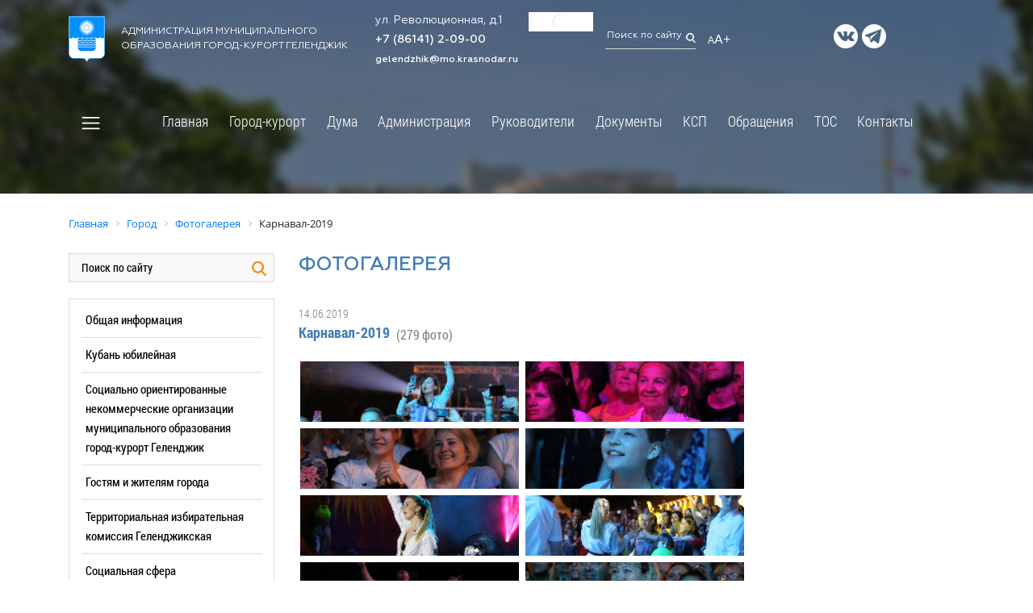

--- FILE ---
content_type: text/html; charset=UTF-8
request_url: https://admgel.ru/city/photogallery/1553/47655/
body_size: 52110
content:
<!DOCTYPE html>
<html lang="ru">
<head>
 
    <meta name="viewport" content="width=device-width, initial-scale=1.0">
    <meta http-equiv="X-UA-Compatible" content="ie=edge">
	<link rel="icon" type="image/x-icon" href="/bitrix/templates/newgelendzhik/img/gerb.ico">
    <title>Фотогалерея</title>
	<meta http-equiv="Content-Type" content="text/html; charset=UTF-8" />
<meta name="robots" content="index, follow, город курорт, Геленджик" />
<meta name="keywords" content="государство Россия Российская Федерация, Краснодарский край, Геленджик, город-курорт, администрация" />
<meta name="description" content="Официальный сайт администрации муниципального образования город-курорт Геленджик" />
<link href="/bitrix/js/ui/design-tokens/dist/ui.design-tokens.min.css?170262206122911" type="text/css"  rel="stylesheet" />
<link href="/bitrix/js/ui/tooltip/dist/tooltip.bundle.min.css?170262206215136" type="text/css"  rel="stylesheet" />
<link href="/bitrix/js/main/core/css/core_tooltip.min.css?15697715687772" type="text/css"  rel="stylesheet" />
<link href="/bitrix/js/ui/fonts/opensans/ui.font.opensans.min.css?16638269122320" type="text/css"  rel="stylesheet" />
<link href="/bitrix/js/main/popup/dist/main.popup.bundle.min.css?168900229026598" type="text/css"  rel="stylesheet" />
<link href="/bitrix/panel/main/popup.min.css?167214158320774" type="text/css"  rel="stylesheet" />
<link href="/bitrix/templates/newgelendzhik/components/bitrix/photogallery/.default/themes/gray/style.css?15697716457261" type="text/css"  rel="stylesheet" />
<link href="/bitrix/templates/newgelendzhik/components/bitrix/photogallery/.default/style.css?156977164532091" type="text/css"  rel="stylesheet" />
<link href="/bitrix/templates/newgelendzhik/components/bitrix/photogallery.detail.list.ex/.default/style.min.css?156977164533890" type="text/css"  rel="stylesheet" />
<link href="/bitrix/templates/newgelendzhik/components/bitrix/menu/top_menu/style.css?15697716478817" type="text/css"  data-template-style="true"  rel="stylesheet" />
<link href="/bitrix/templates/newgelendzhik/components/bitrix/breadcrumb/crumbs/style.min.css?1569771646467" type="text/css"  data-template-style="true"  rel="stylesheet" />
<link href="/bitrix/templates/newgelendzhik/components/bitrix/menu/left_modern/style.css?1700821755758" type="text/css"  data-template-style="true"  rel="stylesheet" />
<link href="/bitrix/templates/newgelendzhik/components/bitrix/menu/footer-menu-city/style.min.css?15697716479538" type="text/css"  data-template-style="true"  rel="stylesheet" />
<link href="/bitrix/templates/newgelendzhik/styles.css?17255700521441" type="text/css"  data-template-style="true"  rel="stylesheet" />
<link href="/bitrix/templates/newgelendzhik/template_styles.css?172557005257594" type="text/css"  data-template-style="true"  rel="stylesheet" />
<script>if(!window.BX)window.BX={};if(!window.BX.message)window.BX.message=function(mess){if(typeof mess==='object'){for(let i in mess) {BX.message[i]=mess[i];} return true;}};</script>
<script>(window.BX||top.BX).message({'JS_CORE_LOADING':'Загрузка...','JS_CORE_NO_DATA':'- Нет данных -','JS_CORE_WINDOW_CLOSE':'Закрыть','JS_CORE_WINDOW_EXPAND':'Развернуть','JS_CORE_WINDOW_NARROW':'Свернуть в окно','JS_CORE_WINDOW_SAVE':'Сохранить','JS_CORE_WINDOW_CANCEL':'Отменить','JS_CORE_WINDOW_CONTINUE':'Продолжить','JS_CORE_H':'ч','JS_CORE_M':'м','JS_CORE_S':'с','JSADM_AI_HIDE_EXTRA':'Скрыть лишние','JSADM_AI_ALL_NOTIF':'Показать все','JSADM_AUTH_REQ':'Требуется авторизация!','JS_CORE_WINDOW_AUTH':'Войти','JS_CORE_IMAGE_FULL':'Полный размер'});</script>

<script src="/bitrix/js/main/core/core.min.js?1705504562223197"></script>

<script>BX.Runtime.registerExtension({'name':'main.core','namespace':'BX','loaded':true});</script>
<script>BX.setJSList(['/bitrix/js/main/core/core_ajax.js','/bitrix/js/main/core/core_promise.js','/bitrix/js/main/polyfill/promise/js/promise.js','/bitrix/js/main/loadext/loadext.js','/bitrix/js/main/loadext/extension.js','/bitrix/js/main/polyfill/promise/js/promise.js','/bitrix/js/main/polyfill/find/js/find.js','/bitrix/js/main/polyfill/includes/js/includes.js','/bitrix/js/main/polyfill/matches/js/matches.js','/bitrix/js/ui/polyfill/closest/js/closest.js','/bitrix/js/main/polyfill/fill/main.polyfill.fill.js','/bitrix/js/main/polyfill/find/js/find.js','/bitrix/js/main/polyfill/matches/js/matches.js','/bitrix/js/main/polyfill/core/dist/polyfill.bundle.js','/bitrix/js/main/core/core.js','/bitrix/js/main/polyfill/intersectionobserver/js/intersectionobserver.js','/bitrix/js/main/lazyload/dist/lazyload.bundle.js','/bitrix/js/main/polyfill/core/dist/polyfill.bundle.js','/bitrix/js/main/parambag/dist/parambag.bundle.js']);
</script>
<script>BX.Runtime.registerExtension({'name':'ui.dexie','namespace':'BX.Dexie3','loaded':true});</script>
<script>BX.Runtime.registerExtension({'name':'ls','namespace':'window','loaded':true});</script>
<script>BX.Runtime.registerExtension({'name':'fx','namespace':'window','loaded':true});</script>
<script>BX.Runtime.registerExtension({'name':'fc','namespace':'window','loaded':true});</script>
<script>BX.Runtime.registerExtension({'name':'pull.protobuf','namespace':'BX','loaded':true});</script>
<script>BX.Runtime.registerExtension({'name':'rest.client','namespace':'window','loaded':true});</script>
<script>(window.BX||top.BX).message({'pull_server_enabled':'N','pull_config_timestamp':'0','pull_guest_mode':'N','pull_guest_user_id':'0'});(window.BX||top.BX).message({'PULL_OLD_REVISION':'Для продолжения корректной работы с сайтом необходимо перезагрузить страницу.'});</script>
<script>BX.Runtime.registerExtension({'name':'pull.client','namespace':'BX','loaded':true});</script>
<script>BX.Runtime.registerExtension({'name':'pull','namespace':'window','loaded':true});</script>
<script>BX.Runtime.registerExtension({'name':'ui.design-tokens','namespace':'window','loaded':true});</script>
<script>BX.Runtime.registerExtension({'name':'main.pageobject','namespace':'window','loaded':true});</script>
<script>(window.BX||top.BX).message({'JS_CORE_LOADING':'Загрузка...','JS_CORE_NO_DATA':'- Нет данных -','JS_CORE_WINDOW_CLOSE':'Закрыть','JS_CORE_WINDOW_EXPAND':'Развернуть','JS_CORE_WINDOW_NARROW':'Свернуть в окно','JS_CORE_WINDOW_SAVE':'Сохранить','JS_CORE_WINDOW_CANCEL':'Отменить','JS_CORE_WINDOW_CONTINUE':'Продолжить','JS_CORE_H':'ч','JS_CORE_M':'м','JS_CORE_S':'с','JSADM_AI_HIDE_EXTRA':'Скрыть лишние','JSADM_AI_ALL_NOTIF':'Показать все','JSADM_AUTH_REQ':'Требуется авторизация!','JS_CORE_WINDOW_AUTH':'Войти','JS_CORE_IMAGE_FULL':'Полный размер'});</script>
<script>BX.Runtime.registerExtension({'name':'window','namespace':'window','loaded':true});</script>
<script>(window.BX||top.BX).message({'MAIN_UL_TOOLBAR_MESSAGES_CHAT':'Написать сообщение','MAIN_UL_TOOLBAR_VIDEO_CALL':'Видеозвонок','MAIN_UL_TOOLBAR_BIRTHDAY':'День рождения','MAIN_UL_TOOLBAR_HONORED':'На доске почета','MAIN_UL_TOOLBAR_ABSENT':'Вне офиса'});</script>
<script>BX.Runtime.registerExtension({'name':'ui.tooltip','namespace':'BX.UI','loaded':true});</script>
<script>(window.BX||top.BX).message({'TOOLTIP_ENABLED':'N'});</script>
<script>BX.Runtime.registerExtension({'name':'tooltip','namespace':'window','loaded':true});</script>
<script>BX.Runtime.registerExtension({'name':'ui.fonts.opensans','namespace':'window','loaded':true});</script>
<script>BX.Runtime.registerExtension({'name':'main.popup','namespace':'BX.Main','loaded':true});</script>
<script>BX.Runtime.registerExtension({'name':'popup','namespace':'window','loaded':true});</script>
<script>(window.BX||top.BX).message({'LANGUAGE_ID':'ru','FORMAT_DATE':'DD.MM.YYYY','FORMAT_DATETIME':'DD.MM.YYYY HH:MI:SS','COOKIE_PREFIX':'BITRIX_SM','SERVER_TZ_OFFSET':'10800','UTF_MODE':'Y','SITE_ID':'s1','SITE_DIR':'/','USER_ID':'','SERVER_TIME':'1769118125','USER_TZ_OFFSET':'0','USER_TZ_AUTO':'Y','bitrix_sessid':'c7603b709c85f46779d6b3ca227f9ae3'});</script>


<script  src="/bitrix/cache/js/s1/newgelendzhik/kernel_main/kernel_main_v1.js?1710141885182257"></script>
<script src="/bitrix/js/ui/dexie/dist/dexie3.bundle.min.js?169849264388274"></script>
<script src="/bitrix/js/main/core/core_ls.min.js?15697715687365"></script>
<script src="/bitrix/js/main/core/core_frame_cache.js?170550453717037"></script>
<script src="/bitrix/js/pull/protobuf/protobuf.min.js?159669949476433"></script>
<script src="/bitrix/js/pull/protobuf/model.min.js?159669949414190"></script>
<script src="/bitrix/js/rest/client/rest.client.min.js?16050115549240"></script>
<script src="/bitrix/js/pull/client/pull.client.min.js?170262192449554"></script>
<script src="/bitrix/js/ui/tooltip/dist/tooltip.bundle.min.js?170262206212681"></script>
<script src="/bitrix/js/main/popup/dist/main.popup.bundle.min.js?170550450265824"></script>
<script src="/bitrix/js/yandex.metrika/script.js?16911381406603"></script>
<script>BX.setJSList(['/bitrix/js/main/core/core_fx.js','/bitrix/js/main/pageobject/pageobject.js','/bitrix/js/main/core/core_window.js','/bitrix/js/main/utils.js','/bitrix/js/main/core/core_tooltip.js','/bitrix/js/main/session.js','/bitrix/js/main/date/main.date.js','/bitrix/js/main/core/core_date.js','/bitrix/js/main/core/core_uf.js','/bitrix/js/main/core/core_dd.js','/bitrix/templates/newgelendzhik/components/bitrix/photogallery/.default/script.js','/bitrix/components/bitrix/photogallery.section.list/templates/.default/script.js','/bitrix/templates/newgelendzhik/components/bitrix/photogallery.detail.list.ex/.default/script.js','/bitrix/templates/newgelendzhik/components/bitrix/menu/top_menu/script.js','/bitrix/templates/newgelendzhik/components/bitrix/menu/top_menu_modal/script.js']);</script>
<script type="text/javascript">if (Intl && Intl.DateTimeFormat) document.cookie="BITRIX_SM_TZ="+Intl.DateTimeFormat().resolvedOptions().timeZone+"; path=/; expires=Fri, 01 Jan 2027 00:00:00 +0300";</script>
            <script type="text/javascript">
                window.dataLayerName = 'dataLayer';
                var dataLayerName = window.dataLayerName;
            </script>
            <!-- Yandex.Metrika counter -->
            <script type="text/javascript">
                (function (m, e, t, r, i, k, a) {
                    m[i] = m[i] || function () {
                        (m[i].a = m[i].a || []).push(arguments)
                    };
                    m[i].l = 1 * new Date();
                    k = e.createElement(t), a = e.getElementsByTagName(t)[0], k.async = 1, k.src = r, a.parentNode.insertBefore(k, a)
                })
                (window, document, "script", "https://mc.yandex.ru/metrika/tag.js", "ym");

                ym("17564356", "init", {
                    clickmap: true,
                    trackLinks: true,
                    accurateTrackBounce: true,
                    webvisor: true,
                    ecommerce: dataLayerName,
                    params: {
                        __ym: {
                            "ymCmsPlugin": {
                                "cms": "1c-bitrix",
                                "cmsVersion": "23.900",
                                "pluginVersion": "1.0.8",
                                'ymCmsRip': 1296050637                            }
                        }
                    }
                });

                document.addEventListener("DOMContentLoaded", function() {
                                    });

            </script>
            <!-- /Yandex.Metrika counter -->
                        <script type="text/javascript">
                window.dataLayerName = 'dataLayer';
                var dataLayerName = window.dataLayerName;
            </script>
            <!-- Yandex.Metrika counter -->
            <script type="text/javascript">
                (function (m, e, t, r, i, k, a) {
                    m[i] = m[i] || function () {
                        (m[i].a = m[i].a || []).push(arguments)
                    };
                    m[i].l = 1 * new Date();
                    k = e.createElement(t), a = e.getElementsByTagName(t)[0], k.async = 1, k.src = r, a.parentNode.insertBefore(k, a)
                })
                (window, document, "script", "https://mc.yandex.ru/metrika/tag.js", "ym");

                ym("92852294", "init", {
                    clickmap: true,
                    trackLinks: true,
                    accurateTrackBounce: true,
                    webvisor: true,
                    ecommerce: dataLayerName,
                    params: {
                        __ym: {
                            "ymCmsPlugin": {
                                "cms": "1c-bitrix",
                                "cmsVersion": "23.900",
                                "pluginVersion": "1.0.8",
                                'ymCmsRip': 1296050637                            }
                        }
                    }
                });

                document.addEventListener("DOMContentLoaded", function() {
                                    });

            </script>
            <!-- /Yandex.Metrika counter -->
                    <script type="text/javascript">
            window.counters = ["17564356","92852294"];
        </script>
        
<link rel="canonical" href="https://admgel.ru/city/photogallery/1553/47655/index.php" />
<script>window[window.dataLayerName] = window[window.dataLayerName] || [];</script>



<script  src="/bitrix/cache/js/s1/newgelendzhik/template_55808ac955b72204b7cef8c224a46939/template_55808ac955b72204b7cef8c224a46939_v1.js?17083336391900"></script>
<script  src="/bitrix/cache/js/s1/newgelendzhik/page_7b68621ba5bb9b7f270143517e41060f/page_7b68621ba5bb9b7f270143517e41060f_v1.js?170833403789090"></script>
<script type="text/javascript">var _ba = _ba || []; _ba.push(["aid", "414c4cddb2347abc56d246bdad68cd27"]); _ba.push(["host", "admgel.ru"]); (function() {var ba = document.createElement("script"); ba.type = "text/javascript"; ba.async = true;ba.src = (document.location.protocol == "https:" ? "https://" : "http://") + "bitrix.info/ba.js";var s = document.getElementsByTagName("script")[0];s.parentNode.insertBefore(ba, s);})();</script>


    <link rel="stylesheet" href="https://stackpath.bootstrapcdn.com/bootstrap/4.1.3/css/bootstrap.min.css" integrity="sha384-MCw98/SFnGE8fJT3GXwEOngsV7Zt27NXFoaoApmYm81iuXoPkFOJwJ8ERdknLPMO" crossorigin="anonymous">
    <link rel="stylesheet" href="/bitrix/templates/newgelendzhik/template_styles.css">
    <link rel="stylesheet" href="/bitrix/templates/newgelendzhik/css/reset.css">
    <link rel="stylesheet" href="/bitrix/templates/newgelendzhik/css/animate.min.css" />
	<link rel="stylesheet" href="/bitrix/templates/newgelendzhik/css/perfect-scrollbar.css" />
	<link rel="stylesheet" type="text/css" href="https://cdn.jsdelivr.net/npm/slick-carousel@1.8.1/slick/slick.css"/>
    <link rel="stylesheet" href="/bitrix/templates/newgelendzhik/js/magnific-popup/magnific-popup.css">
    <link rel="stylesheet" href="https://code.jquery.com/ui/1.13.2/themes/base/jquery-ui.css">
    <link rel="stylesheet" href="https://stackpath.bootstrapcdn.com/font-awesome/4.7.0/css/font-awesome.min.css">
	<link rel="stylesheet" href="/bitrix/templates/newgelendzhik/css/jquery-simple-mobilemenu.css">
	<link rel="stylesheet" href="/bitrix/templates/newgelendzhik/css/stacktable.css">
	<link type="text/css" rel="stylesheet" href="/bitrix/templates/newgelendzhik/css/Responsive-Tabs-master/css/responsive-tabs.css" />
	<link type="text/css" rel="stylesheet" href="/bitrix/templates/newgelendzhik/css/Responsive-Tabs-master/css/style.css" />
	<link rel="stylesheet" href="/images/banner-resources/banner.css">
<meta name="yandex-verification" content="88daa11ef10e7b74" />
			<meta name="sputnik-verification" content="pvuRsPF2ZEctopyX"/>
<meta name="google-site-verification" content="6diJXhUbVFHXqkbIWV_B4W3VC6ci5Y5kp1BoL5SnjA0" />



</head>
<body>
		<div class="header">
				<style>
			.header {height: 240px;background: url(/bitrix/templates/newgelendzhik/img/page-head.jpg) no-repeat;background-size: cover; overflow: visible;}
			.scroll-down {display: none;}
		</style>
				<div class="container">
			<div class="topbar">
				<div class="row align-items-center">
					<div class="col-12 col-md-4 head-logo">
						<a href="/" class="logo"><img class="alignleft" src="/bitrix/templates/newgelendzhik/img/logo.png" alt="город-курорт Геленджик"></a>
<span>Администрация муниципального<br> образования город-курорт Геленджик</span> 
					</div>
					<div class="col-12 col-md-2 head-contacts">
						<span class="head-address">ул. Революционная, д.1</span> <br>
<span class="head-phone"><a href="tel:+78614120900">+7 (86141) 2-09-00</a></span> <br>
 <span class="head-email"><a href="mailto:gelendzhik@mo.krasnodar.ru">gelendzhik@mo.krasnodar.ru</a>&nbsp;</span> 
					</div>
					<div class="col-12 col-md-1 head-weather">
						<!-- Gismeteo informer START -->
<link rel="stylesheet" type="text/css" href="https://ost1.gismeteo.ru/assets/flat-ui/legacy/css/informer.min.css">
<div id="gsInformerID-m2k8vfh05gSPQ8" class="gsInformer" style="width:125px;height:68px">
    <div class="gsIContent">
        <div id="cityLink">
            <a href="https://www.gismeteo.ru/weather-gelendzhik-5213/" target="_blank" title="Погода в Геленджике">
                <img src="https://ost1.gismeteo.ru/assets/flat-ui/img/gisloader.svg" width="24" height="24" alt="Погода в Геленджике">
            </a>
            </div>
        <div class="gsLinks">
            <table>
                <tr>
                    <td>
                        <div class="leftCol">
                            <a href="https://www.gismeteo.ru/" target="_blank" title="Погода">
                                <!--<img alt="Погода" src="https://ost1.gismeteo.ru/assets/flat-ui/img/logo-mini2.png" align="middle" border="0" width="11" height="16" />-->
                                <!--<img src="https://ost1.gismeteo.ru/assets/flat-ui/img/informer/gismeteo.svg" border="0" align="middle" style="left: 5px; top:1px">-->
                            </a>
                            </div>
                            <div class="rightCol">
                                <a href="https://www.gismeteo.ru/weather-gelendzhik-5213/2-weeks/" target="_blank" title="Погода в Геленджике на 2 недели">
                                    <!--<img src="https://ost1.gismeteo.ru/assets/flat-ui/img/informer/forecast-2weeks.ru.svg" border="0" align="middle" style="top:auto" alt="Погода в Геленджике на 2 недели">-->
                                </a>
                            </div>
                        </td>
                </tr>
            </table>
        </div>
    </div>
</div>
<script async src="https://www.gismeteo.ru/api/informer/getinformer/?hash=m2k8vfh05gSPQ8"></script>
<!-- Gismeteo informer END --> 
					</div>
					<div class="col-12 col-md-2">
						<span class="head-search">
<form method="get" action="/search/">
<input class="head-search-field" type="text" placeholder="Поиск по сайту" name="q"/>
<input class="head-search-icon search-submit" type="image" alt="" src="/bitrix/templates/newgelendzhik/img/search.png"/>
</form>
</span>
<!--Поиск по сайту<img src="/bitrix/templates/newgelendzhik/img/search.png"></span>-->
<a href="?special_version=Y">
<span class="head-eye"><sub>А</sub>A+</span>
</a> 
					</div>
					<div class="col-12 col-md-3 head-socials">
						<a href="https://vk.com/kurort_gelen" class="bg-vk" target="_blank" ></a><a href="https://t.me/adm_gelen" class="bg-telegram" target="_blank" ></a> 
					</div>
				</div>
			</div>	
				<div class="row align-items-center">			
						<div class="col-12 main-menu">
							<button class="custom-toggler navbar-toggler leftNavbarToggler" type="button">
								<span onclick="openNav()" class="custom-toggler navbar-toggler-icon"></span>
							</button>
							<!--'start_frame_cache_LkGdQn'-->
<nav class="navbar navbar-expand-lg navbar-light">
	<ul class="navbar-nav mobile_menu" id="horizontal-multilevel-menu">


	
	
		
							<li class="nav-item"><a href="/index.php" class="nav-link root-item">Главная</a></li>
			
		
	
	

	
	
					<li class="nav-item"><a href="/city/" class="nav-link root-item">Город-курорт</a>
				<ul class="submenu">
		
	
	

	
	
					<li><a href="/city/general_information/" class="nav-link parent">Общая информация</a>
				<ul class="submenu">
		
	
	

	
	
		
							<li><a href="/city/general_information/history/history.php" class="nav-link">История</a></li>
			
		
	
	

	
	
		
							<li><a href="/city/general_information/geography/" class="nav-link">География</a></li>
			
		
	
	

	
	
		
							<li><a href="/city/general_information/geography/markotkhskiy-khrebet.php" class="nav-link">Маркотхский хребет</a></li>
			
		
	
	

	
	
		
							<li><a href="/city/general_information/dates_to_remember/" class="nav-link">Памятные даты</a></li>
			
		
	
	

	
	
		
							<li><a href="/city/general_information/symbolism/gerb.php" class="nav-link">Символика</a></li>
			
		
	
	

	
	
					<li><a href="/city/general_information/inner_city_district/" class="nav-link parent">Большой Геленджик</a>
				<ul class="submenu">
		
	
	

	
	
		
							<li><a href="/city/general_information/inner_city_district/arhipo-osipovka" class="nav-link">Архипо-осиповка</a></li>
			
		
	
	

	
	
		
							<li><a href="/city/general_information/inner_city_district/divnomorskoe" class="nav-link">Дивноморское</a></li>
			
		
	
	

	
	
		
							<li><a href="/city/general_information/inner_city_district/kabardinka" class="nav-link">Кабардинка</a></li>
			
		
	
	

	
	
		
							<li><a href="/city/general_information/inner_city_district/pshada" class="nav-link">Пшада</a></li>
			
		
	
	

			</ul></li>	
	
		
							<li><a href="/city/general_information/kniga-pamyati.php" class="nav-link">Электронная Книга памяти муниципалитета</a></li>
			
		
	
	

	
	
					<li><a href="/city/general_information/honorary_citizens_of_gelendzhik/" class="nav-link parent">Выдающиеся люди</a>
				<ul class="submenu">
		
	
	

	
	
		
							<li><a href="/city/general_information/honorary_citizens_of_gelendzhik/" class="nav-link">Почётные граждане Геленджика</a></li>
			
		
	
	

	
	
		
							<li><a href="/city/general_information/honorary_citizens_of_gelendzhik/geroi-sotsialisticheskogo-truda.php" class="nav-link">Герои социалистического труда</a></li>
			
		
	
	

	
	
		
							<li><a href="/city/general_information/honorary_citizens_of_gelendzhik/legendarnye-uchastniki-velikoy-otechestvennoy-voyny.php" class="nav-link">Легендарные участники Великой Отечественной войны</a></li>
			
		
	
	

	
	
		
							<li><a href="/city/general_information/honorary_citizens_of_gelendzhik/znamenitye-deyateli-urozhentsy-i-zhiteli-gelendzhika.php" class="nav-link">Знаменитые деятели - уроженцы и жители Геленджика</a></li>
			
		
	
	

	
	
		
							<li><a href="/city/general_information/honorary_citizens_of_gelendzhik/izvestnye-deyateli-posetivshie-gelendzhik.php" class="nav-link"> Известные деятели, посетившие Геленджик</a></li>
			
		
	
	

	
	
		
							<li><a href="/city/general_information/honorary_citizens_of_gelendzhik/rukovoditeli-gelendzhika.php" class="nav-link">Руководители Геленджика</a></li>
			
		
	
	

	
	
		
							<li><a href="/city/general_information/honorary_citizens_of_gelendzhik/molodye-talanty.php" class="nav-link">Молодые таланты</a></li>
			
		
	
	

			</ul></li>	
	
		
							<li><a href="/city/general_information/twinning_and_partnerships/index.php" class="nav-link">Побратимские и партнерские связи</a></li>
			
		
	
	

			</ul></li>	
	
		
							<li><a href="/city/85-let-krasnodarskomu-krayu.php" class="nav-link">Кубань юбилейная</a></li>
			
		
	
	

	
	
					<li><a href="/city/sotsialno-orientirovannye-nekommercheskie-organizatsii-munitsipalnogo-obrazovaniya-gorod-kurort-gele/" class="nav-link parent">Социально ориентированные некоммерческие организации муниципального образования город-курорт Геленджик</a>
				<ul class="submenu">
		
	
	

	
	
		
							<li><a href="/city/sotsialno-orientirovannye-nekommercheskie-organizatsii-munitsipalnogo-obrazovaniya-gorod-kurort-gele/" class="nav-link">Актуальная информация для СОНКО в МО город-курорт Геленджик</a></li>
			
		
	
	

	
	
		
							<li><a href="/city/sotsialno-orientirovannye-nekommercheskie-organizatsii-munitsipalnogo-obrazovaniya-gorod-kurort-gele/informatsiya-o-federalnykh-grantakh-i-krasnodarskogo-kraya-.php" class="nav-link">Информация о Федеральных грантах и Краснодарского края </a></li>
			
		
	
	

	
	
		
							<li><a href="/city/sotsialno-orientirovannye-nekommercheskie-organizatsii-munitsipalnogo-obrazovaniya-gorod-kurort-gele/informatsiya-o-deyatelnosti-ano-tsentr-razvitiya-grazhdanskogo-obshchestva-krasnodarskogo-kraya.php" class="nav-link">Информация о деятельности АНО "Центр развития гражданского общества Краснодарского края"</a></li>
			
		
	
	

	
	
		
							<li><a href="/city/sotsialno-orientirovannye-nekommercheskie-organizatsii-munitsipalnogo-obrazovaniya-gorod-kurort-gele/deyatelnost-sonko-v-mo-gorod-kurort-gelendzhik.php" class="nav-link">Деятельность СОНКО в МО город-курорт Геленджик</a></li>
			
		
	
	

			</ul></li>	
	
					<li><a href="/city/turizm/" class="nav-link parent">Гостям и жителям города</a>
				<ul class="submenu">
		
	
	

	
	
		
							<li><a href="/city/turizm/turisticheskiy-nalog/index.php" class="nav-link">Туристический налог</a></li>
			
		
	
	

	
	
		
							<li><a href="/city/turizm/sanatorno_resort_complex/" class="nav-link">Санаторно-курортный комплекс</a></li>
			
		
	
	

	
	
		
							<li><a href="/city/turizm/cafe/" class="nav-link">Кафе, бары, рестораны</a></li>
			
		
	
	

	
	
		
							<li><a href="/city/turizm/gostevye-doma/index.php" class="nav-link">Гостевые дома</a></li>
			
		
	
	

	
	
		
							<li><a href="/city/turizm/1-ksr/index.php" class="nav-link">1-КСР</a></li>
			
		
	
	

	
	
		
							<li><a href="/city/turizm/enterprise_trade_and_service_areas/" class="nav-link">Предприятия торговой и обслуживающей сферы</a></li>
			
		
	
	

	
	
		
							<li><a href="/city/turizm/place/" class="nav-link">Музеи, выставки, выставочные залы</a></li>
			
		
	
	

	
	
		
							<li><a href="/city/turizm/pamyatniki.php" class="nav-link">Исторические и архитектурные памятники</a></li>
			
		
	
	

	
	
		
							<li><a href="/city/turizm/sved_koord.php" class="nav-link">Сведения подлежащие представлению, с использованием координат</a></li>
			
		
	
	

			</ul></li>	
	
					<li><a href="/city/territorial_election_to/" class="nav-link parent">Территориальная избирательная комиссия Геленджикcкая</a>
				<ul class="submenu">
		
	
	

	
	
		
							<li><a href="/city/territorial_election_to/composition_of_the_tec" class="nav-link">О комиссии</a></li>
			
		
	
	

	
	
		
							<li><a href="/city/territorial_election_to/tec_solutions" class="nav-link">Решения</a></li>
			
		
	
	

	
	
		
							<li><a href="/city/territorial_election_to/ti_news" class="nav-link">Новости</a></li>
			
		
	
	

	
	
		
							<li><a href="/city/territorial_election_to/rabota-s-obrashcheniyami" class="nav-link">Работа с обращениями</a></li>
			
		
	
	

	
	
					<li><a href="/city/territorial_election_to/election_2011/" class="nav-link parent">Архив выборов</a>
				<ul class="submenu">
		
	
	

	
	
		
							<li><a href="/city/territorial_election_to/election_2011/%D0%92%D1%8B%D0%B1%D0%BE%D1%80%D1%8B%202023/" class="nav-link">Выборы 2023</a></li>
			
		
	
	

	
	
		
							<li><a href="https://admgel.ru/city/territorial_election_to/oik-okruga-37/" class="nav-link">Выборы 2022</a></li>
			
		
	
	

	
	
		
							<li><a href="/city/territorial_election_to/election_2011/vybory-2021/" class="nav-link">Выборы 2021</a></li>
			
		
	
	

	
	
		
							<li><a href="/city/territorial_election_to/election_2011/vybory-2020/" class="nav-link">Выборы 2020</a></li>
			
		
	
	

	
	
		
							<li><a href="/city/territorial_election_to/election_2011/vybory-2019/" class="nav-link">Выборы 2019</a></li>
			
		
	
	

	
	
		
							<li><a href="/city/territorial_election_to/election_2011/vybory-2018" class="nav-link">Выборы 2018</a></li>
			
		
	
	

	
	
		
							<li><a href="/city/territorial_election_to/election_2011/elections-2017" class="nav-link">Выборы 2017</a></li>
			
		
	
	

	
	
		
							<li><a href="/city/territorial_election_to/election_2011/Elections_2016" class="nav-link">Выборы 2016</a></li>
			
		
	
	

	
	
		
							<li><a href="/city/territorial_election_to/election_2011/Elections_2015" class="nav-link">Выборы 2015</a></li>
			
		
	
	

	
	
		
							<li><a href="/city/territorial_election_to/election_2011/elections-2013/" class="nav-link">Выборы 2013</a></li>
			
		
	
	

	
	
		
							<li><a href="/city/territorial_election_to/election_2011/elections-2012/" class="nav-link">Выборы 2012</a></li>
			
		
	
	

	
	
		
							<li><a href="/city/territorial_election_to/ti_news" class="nav-link">Назад</a></li>
			
		
	
	

			</ul></li>	
	
		
							<li><a href="/city/territorial_election_to/spisok-izbiratelnykh-uchastkov.php" class="nav-link">Список избирательных участков</a></li>
			
		
	
	

	
	
		
							<li><a href="http://www.krasnodar.izbirkom.ru/izbirkom_pages/index.php" class="nav-link">Выборы и референдумы</a></li>
			
		
	
	

	
	
		
							<li><a href="/city/territorial_election_to/links" class="nav-link">Баннеры и ссылки</a></li>
			
		
	
	

	
	
		
							<li><a href="/city/territorial_election_to/obuchenie/" class="nav-link">Обучение</a></li>
			
		
	
	

	
	
		
							<li><a href="http://www.krasnodar.izbirkom.ru/izbirkom_pages/ik.php" class="nav-link">Избирательные комиссии</a></li>
			
		
	
	

	
	
		
							<li><a href="/city/territorial_election_to/contests" class="nav-link">Повышение правовой культуры</a></li>
			
		
	
	

			</ul></li>	
	
					<li><a href="/city/social_sphere/" class="nav-link parent">Социальная сфера</a>
				<ul class="submenu">
		
	
	

	
	
					<li><a href="/city/social_sphere/societies/" class="nav-link parent">Общество</a>
				<ul class="submenu">
		
	
	

	
	
		
							<li><a href="/city/social_sphere/societies/political_associations_and_parties/" class="nav-link">Политические объединения и партии</a></li>
			
		
	
	

	
	
		
							<li><a href="/city/social_sphere/societies/youth_movement/#mm" class="nav-link">Молодёжное движение</a></li>
			
		
	
	

	
	
		
							<li><a href="/city/social_sphere/societies/tourism/" class="nav-link">Туризм</a></li>
			
		
	
	

	
	
		
							<li><a href="/city/social_sphere/societies/imya-kubani.php" class="nav-link">Имя кубани</a></li>
			
		
	
	

			</ul></li>	
	
					<li><a href="/city/social_sphere/education/" class="nav-link parent">Образование</a>
				<ul class="submenu">
		
	
	

	
	
		
							<li><a href="/city/social_sphere/education/index.php" class="nav-link">Управление образования</a></li>
			
		
	
	

	
	
		
							<li><a href="/city/social_sphere/education/educational_institutions/" class="nav-link">Образовательные учреждения</a></li>
			
		
	
	

	
	
		
							<li><a href="/city/social_sphere/education/home_trust/" class="nav-link">Страница доверия</a></li>
			
		
	
	

			</ul></li>	
	
					<li><a href="/city/social_sphere/dispute/" class="nav-link parent">Спорт</a>
				<ul class="submenu">
		
	
	

	
	
		
							<li><a href="/city/social_sphere/dispute/index.php" class="nav-link">Информация</a></li>
			
		
	
	

	
	
		
							<li><a href="/city/social_sphere/dispute/spartak.php" class="nav-link">Футбольный клуб "Спартак"</a></li>
			
		
	
	

	
	
		
							<li><a href="/city/social_sphere/dispute/sportivnye-sbornye-komandy.php" class="nav-link">Спортивные сборные команды</a></li>
			
		
	
	

	
	
		
							<li><a href="/city/social_sphere/dispute/dokumenty.php" class="nav-link">Документы</a></li>
			
		
	
	

	
	
		
							<li><a href="/city/social_sphere/dispute/munitsipalnye-zadaniya.php" class="nav-link">Муниципальные задания</a></li>
			
		
	
	

	
	
		
							<li><a href="/city/social_sphere/dispute/kalendarnye-plany.php" class="nav-link">Календарные планы</a></li>
			
		
	
	

			</ul></li>	
	
					<li><a href="/city/social_sphere/culture/" class="nav-link parent">Культура</a>
				<ul class="submenu">
		
	
	

	
	
		
							<li><a href="/city/social_sphere/culture/index.php" class="nav-link">Управление культуры</a></li>
			
		
	
	

	
	
		
							<li><a href="/city/social_sphere/culture/uch_kult.php" class="nav-link">Учреждения культуры</a></li>
			
		
	
	

	
	
		
							<li><a href="/city/social_sphere/culture/info.php" class="nav-link">Информация</a></li>
			
		
	
	

			</ul></li>	
	
					<li><a href="/city/social_sphere/protection_of_children/" class="nav-link parent">Защита детства</a>
				<ul class="submenu">
		
	
	

	
	
		
							<li><a href="/city/social_sphere/protection_of_children/administration_for_families_and_children/" class="nav-link">Отдел опеки и попечительства в отношении несовершеннолетних</a></li>
			
		
	
	

	
	
		
							<li><a href="/city/social_sphere/protection_of_children/department_of_juvenile/" class="nav-link">Отдел по делам несовершеннолетних</a></li>
			
		
	
	

			</ul></li>	
	
					<li><a href="/city/social_sphere/pension_fund/" class="nav-link parent">Социальный фонд России</a>
				<ul class="submenu">
		
	
	

	
	
		
							<li><a href="/city/social_sphere/pension_fund/novosti/index.php" class="nav-link">Новости</a></li>
			
		
	
	

	
	
		
							<li><a href="/city/social_sphere/pension_fund/index.php" class="nav-link">Общие сведения</a></li>
			
		
	
	

	
	
		
							<li><a href="" class="nav-link"></a></li>
			
		
	
	

			</ul></li>	
	
					<li><a href="/city/social_sphere/labor_and_employment/" class="nav-link parent">Труд и занятость</a>
				<ul class="submenu">
		
	
	

	
	
		
							<li><a href="/city/social_sphere/labor_and_employment/index.php" class="nav-link">Центр занятости населения</a></li>
			
		
	
	

	
	
		
							<li><a href="/city/social_sphere/labor_and_employment/youth_labor_exchange/" class="nav-link">Молодёжная биржа труда</a></li>
			
		
	
	

			</ul></li>	
	
		
							<li><a href="/city/social_sphere/social_protection/" class="nav-link">Социальная защита</a></li>
			
		
	
	

	
	
		
							<li><a href="/city/social_sphere/rospotrebnadzor-informiruet.php" class="nav-link">РОСПОТРЕБНАДЗОР информирует</a></li>
			
		
	
	

			</ul></li>	
	
		
							<li><a href="/city/mery-podderzhki-uchastnikov-svo-i-chlenov-ikh-semey/" class="nav-link">Меры поддержки участников СВО и членов их семей</a></li>
			
		
	
	

	
	
					<li><a href="/city/economies/" class="nav-link parent">Экономика</a>
				<ul class="submenu">
		
	
	

	
	
					<li><a href="/city/economies/rates_and_prices/" class="nav-link parent">Тарифы и цены</a>
				<ul class="submenu">
		
	
	

	
	
		
							<li><a href="/city/economies/rates_and_prices/index.php" class="nav-link">Сборник цен и тарифов</a></li>
			
		
	
	

	
	
		
							<li><a href="/city/economies/rates_and_prices/disclosure-of-information.php" class="nav-link">Раскрытие информации</a></li>
			
		
	
	

			</ul></li>	
	
		
							<li><a href="/city/economies/economic_face_of/" class="nav-link">Повышение уровня финансовой грамотности населения</a></li>
			
		
	
	

	
	
		
							<li><a href="/city/economies/consumer_sphere/" class="nav-link">Потребительская сфера</a></li>
			
		
	
	

	
	
					<li><a href="/city/economies/gkh/" class="nav-link parent">Жилищно-коммунальное хозяйство</a>
				<ul class="submenu">
		
	
	

	
	
		
							<li><a href="/city/economies/gkh/index.php" class="nav-link">Общая информация</a></li>
			
		
	
	

	
	
		
							<li><a href="/city/economies/gkh/reestr-parkovok-obshchego-polzovaniya-raspolozhennykh-na-avtomobilnykh-dorogakh-obshchego-polzovaniya.php" class="nav-link">Реестр парковок общего пользования, расположенных на автомобильных дорогах общего пользования</a></li>
			
		
	
	

	
	
		
							<li><a href="/city/economies/gkh/dlya-potrebiteley-zhku.php" class="nav-link">Для потребителей ЖКУ</a></li>
			
		
	
	

	
	
		
							<li class="nav-item"><a href="" class="nav-link denied" title="Доступ запрещен">Нормативы потребления коммунальных услуг при отсутствии приборов учета</a></li>
			
		
	
	

	
	
		
							<li><a href="/city/economies/gkh/komfortnaya-gorodskaya-sreda.php" class="nav-link">Комфортная городская среда</a></li>
			
		
	
	

	
	
		
							<li><a href="/city/economies/gkh/reestr-prioritetnykh-obektov.php" class="nav-link">Реестр приоритетных объектов в приоритетных сферах жизнедеятельности инвалидов и других маломобильных групп населения</a></li>
			
		
	
	

	
	
		
							<li><a href="/city/economies/gkh/telefony-goryachikh-liniy.php" class="nav-link">Телефоны горячих линий</a></li>
			
		
	
	

	
	
		
							<li><a href="/city/economies/gkh/investitsionnye-i-proizvodstvennye-programmy-v-sfere-zhkkh.php" class="nav-link"> Инвестиционные и производственные программы в сфере ЖКХ</a></li>
			
		
	
	

	
	
		
							<li><a href="/regulatory/munitsipalny-kontrol/zhkkh.php" class="nav-link">Нормативные документы</a></li>
			
		
	
	

	
	
		
							<li><a href="/city/economies/gkh/otopitelnyy-sezon-2025-2026.php" class="nav-link">Отопительный сезон 2025-2026</a></li>
			
		
	
	

			</ul></li>	
	
					<li><a href="/city/economies/transport-i-svyaz/" class="nav-link parent">Транспорт и связь</a>
				<ul class="submenu">
		
	
	

	
	
		
							<li><a href="/city/economies/transport-i-svyaz/" class="nav-link">Транспорт и связь</a></li>
			
		
	
	

	
	
		
							<li><a href="/city/economies/transport-i-svyaz/transportnaya-infrastruktura.php" class="nav-link">Транспортная инфраструктура</a></li>
			
		
	
	

	
	
		
							<li><a href="/city/economies/transport-i-svyaz/okhrana-okruzhayushchey-sredy.php" class="nav-link">Охрана окружающей среды</a></li>
			
		
	
	

	
	
		
							<li><a href="/city/economies/transport-i-svyaz/promyshlennost.php" class="nav-link">Промышленность</a></li>
			
		
	
	

	
	
		
							<li><a href="/city/economies/transport-i-svyaz/okhrana-truda.php" class="nav-link">Охрана труда</a></li>
			
		
	
	

			</ul></li>	
	
		
							<li><a href="/city/economies/stroy.php" class="nav-link">Строительство</a></li>
			
		
	
	

	
	
		
							<li><a href="/city/economies/selhoz.php" class="nav-link">Сельское хозяйство</a></li>
			
		
	
	

	
	
		
							<li><a href="/city/economies/contests/" class="nav-link">Конкурсы</a></li>
			
		
	
	

	
	
		
							<li><a href="/city/economies/support_for_entrepreneurship/" class="nav-link">Поддержка предпринимательства</a></li>
			
		
	
	

	
	
		
							<li><a href="/city/economies/eksportnaya-deyatelnost.php" class="nav-link">Экспортная деятельнось</a></li>
			
		
	
	

	
	
		
							<li><a href="/city/economies/goryachaya-liniya.php" class="nav-link">Горячая линия</a></li>
			
		
	
	

	
	
		
							<li><a href="/city/economies/stra/" class="nav-link">Страхование</a></li>
			
		
	
	

	
	
		
							<li><a href="/city/economies/strategiya-sotsialno-ekonomicheskogo-razvitiya-munitsipalnogo-obrazovaniya.php" class="nav-link">Стратегия социально-экономического развития муниципального образования</a></li>
			
		
	
	

	
	
					<li><a href="/city/economies/rabota-s-nesostoyatelnymi-predpriyatiyami/" class="nav-link parent">Работа с несостоятельными организациями</a>
				<ul class="submenu">
		
	
	

	
	
		
							<li><a href="/city/economies/rabota-s-nesostoyatelnymi-predpriyatiyami/index.php" class="nav-link">Законодательная база и справочная информация</a></li>
			
		
	
	

	
	
		
							<li><a href="/city/economies/rabota-s-nesostoyatelnymi-predpriyatiyami/statisticheskaya-informatsiya-o-predpriyatiyakh-bankrotakh-obladayushchikh-imushchestvom.php" class="nav-link">Статистическая информация об  организациях-банкротах, обладающих значимым имуществом</a></li>
			
		
	
	

	
	
		
							<li><a href="http://gelendzhik.org/city/economies/rabota-s-nesostoyatelnymi-predpriyatiyami/provedenie-torgov-po-realizatsii-imushchestva-nesostoyatelnykh-predpriyatiy.php" class="nav-link">Проведение торгов по реализации имущества несостоятельных  организаций</a></li>
			
		
	
	

			</ul></li></ul></li>	
	
					<li><a href="/city/standart-razvitiya-konkurentsii/" class="nav-link parent">Стандарт развития конкуренции</a>
				<ul class="submenu">
		
	
	

	
	
		
							<li><a href="/city/standart-razvitiya-konkurentsii/index.php" class="nav-link">Правовые акты в области развития конкуренции</a></li>
			
		
	
	

	
	
		
							<li><a href="/city/standart-razvitiya-konkurentsii/monitoring-sostoyaniya-i-razvitiya-konkurentnoy-sredy.php" class="nav-link">Мониторинг состояния и развития конкурентной среды на рынках товаров и услуг муниципального образования</a></li>
			
		
	
	

	
	
		
							<li><a href="/city/standart-razvitiya-konkurentsii/metodicheskie-materialy.php" class="nav-link">Методические материалы</a></li>
			
		
	
	

	
	
		
							<li><a href="/city/standart-razvitiya-konkurentsii/soglasheniya.php" class="nav-link">Соглашения</a></li>
			
		
	
	

	
	
		
							<li><a href="/city/standart-razvitiya-konkurentsii/rabota-komissii-po-obespecheniyu-ustoychivogo-razvitiya.php" class="nav-link">Работа комиссии по обеспечению устойчивого развития экономики, развитию конкуренции и обеспечению социальной стабильности</a></li>
			
		
	
	

	
	
		
							<li><a href="/city/standart-razvitiya-konkurentsii/reestr-subektov-estestvennykh-monopoliy-na-territorii-munitsipalnogo-obrazovaniya.php" class="nav-link">Реестр субъектов естественных монополий на территории муниципального образования</a></li>
			
		
	
	

	
	
		
							<li><a href="/city/standart-razvitiya-konkurentsii/obratnaya-svyaz.php" class="nav-link">Обратная связь</a></li>
			
		
	
	

	
	
		
							<li><a href="/city/standart-razvitiya-konkurentsii/poleznye-ssylki.php" class="nav-link">Полезные ссылки</a></li>
			
		
	
	

			</ul></li>	
	
		
							<li><a href="/city/antimonopolnyy-komplaens.php" class="nav-link">Антимонопольный комплаенс</a></li>
			
		
	
	

	
	
					<li><a href="/city/public_safety/" class="nav-link parent">Общественная безопасность</a>
				<ul class="submenu">
		
	
	

	
	
		
							<li><a href="/city/public_safety/index.php" class="nav-link">Актуальная информация</a></li>
			
		
	
	

	
	
					<li><a href="/city/public_safety/Educational_information/" class="nav-link parent">Информационные и обучающие материалы</a>
				<ul class="submenu">
		
	
	

	
	
		
							<li><a href="/city/public_safety/Educational_information/index.php" class="nav-link">Личная безопасность </a></li>
			
		
	
	

	
	
		
							<li><a href="/city/public_safety/Educational_information/fire-safety.php" class="nav-link">Пожарная безопасность</a></li>
			
		
	
	

	
	
		
							<li><a href="/city/public_safety/Educational_information/memo-to-the-population.php" class="nav-link">Природные и техногенные катаклизмы</a></li>
			
		
	
	

	
	
		
							<li><a href="/city/public_safety/Educational_information/water.php" class="nav-link">Будьте осторожны на воде!</a></li>
			
		
	
	

	
	
		
							<li><a href="/city/public_safety/Educational_information/child_safety.php" class="nav-link">Детская безопасность</a></li>
			
		
	
	

	
	
		
							<li><a href="/city/public_safety/Educational_information/Fundamentals_of_Civil_Defense.php" class="nav-link">Основы гражданской обороны</a></li>
			
		
	
	

	
	
		
							<li><a href="/city/public_safety/Educational_information/kiberbezopasnost.php" class="nav-link">Кибербезопасность</a></li>
			
		
	
	

			</ul></li>	
	
					<li><a href="/city/public_safety/antiterror/" class="nav-link parent">Антитеррор</a>
				<ul class="submenu">
		
	
	

	
	
		
							<li><a href="/city/public_safety/antiterror/index.php" class="nav-link">Антитеррористическая комиссия</a></li>
			
		
	
	

	
	
		
							<li><a href="/city/public_safety/antiterror/molant/index.php" class="nav-link">Молодежь, интернет и антитеррор</a></li>
			
		
	
	

	
	
		
							<li><a href="/city/public_safety/antiterror/posters.php" class="nav-link">Памятки и плакаты</a></li>
			
		
	
	

	
	
		
							<li><a href="/city/public_safety/antiterror/history.php" class="nav-link">История подвига</a></li>
			
		
	
	

			</ul></li>	
	
					<li><a href="/city/public_safety/informatsiya-upravleniya-go-i-chs/" class="nav-link parent">Информация управления ГО и ЧС</a>
				<ul class="submenu">
		
	
	

	
	
		
							<li><a href="/city/public_safety/informatsiya-upravleniya-go-i-chs/pamyatka-dlya-gostey-i-zhiteley.php" class="nav-link">Памятка для жителей и гостей</a></li>
			
		
	
	

	
	
		
							<li><a href="/city/public_safety/informatsiya-upravleniya-go-i-chs/povsednevnaya-deyatelnost.php" class="nav-link">Повседневная деятельность</a></li>
			
		
	
	

			</ul></li>	
	
		
							<li><a href="/city/public_safety/environmental_protection/" class="nav-link">Экология и охрана окружающей среды</a></li>
			
		
	
	

	
	
		
							<li><a href="/city/public_safety/where_to_go_when.php" class="nav-link">Куда обращаться при...</a></li>
			
		
	
	

	
	
		
							<li><a href="/city/public_safety/police_inform.php" class="nav-link">Полиция информирует</a></li>
			
		
	
	

	
	
		
							<li><a href="/city/public_safety/uchastkovye-upolnomochennye-politsii.php" class="nav-link">Участковые уполномоченные полиции</a></li>
			
		
	
	

	
	
		
							<li><a href="/city/public_safety/sovet-po-profilaktike-pravonarusheniy.php" class="nav-link">Территориальная комиссия по профилактике правонарушений</a></li>
			
		
	
	

			</ul></li>	
	
					<li><a href="/city/initsiativnoe-byudzhetirovanie/" class="nav-link parent">Инициативное бюджетирование</a>
				<ul class="submenu">
		
	
	

	
	
		
							<li><a href="/city/initsiativnoe-byudzhetirovanie/" class="nav-link">Документы</a></li>
			
		
	
	

	
	
		
							<li><a href="/city/initsiativnoe-byudzhetirovanie/proekty.php" class="nav-link">Проекты</a></li>
			
		
	
	

			</ul></li>	
	
		
							<li><a href="/city/invest.php" class="nav-link">Инвестиционная привлекательность</a></li>
			
		
	
	

	
	
		
							<li><a href="/city/media_city/" class="nav-link">СМИ города</a></li>
			
		
	
	

	
	
		
							<li class="item-selected"><a href="/city/photogallery/" class="nav-link">Фотогалерея</a></li>
			
		
	
	

	
	
		
							<li><a href="/city/videogallery/" class="nav-link">Видеогалерея</a></li>
			
		
	
	

	
	
		
							<li><a href="/city/wcam/" class="nav-link">WEB-камеры</a></li>
			
		
	
	

	
	
		
							<li><a href="/city/maps/" class="nav-link">Карта</a></li>
			
		
	
	

			</ul></li>	
	
					<li class="nav-item"><a href="/duma_municipality/" class="nav-link root-item">Дума</a>
				<ul class="submenu">
		
	
	

	
	
		
							<li><a href="/duma_municipality/index.php" class="nav-link">Новости</a></li>
			
		
	
	

	
	
					<li><a href="/duma_municipality/struktura/" class="nav-link parent">Структура</a>
				<ul class="submenu">
		
	
	

	
	
		
							<li><a href="/duma_municipality/struktura/index.php" class="nav-link">Общая информация</a></li>
			
		
	
	

	
	
		
							<li><a href="/duma_municipality/struktura/deputies.php" class="nav-link">Депутаты Думы</a></li>
			
		
	
	

			</ul></li>	
	
		
							<li><a href="/duma_municipality/deputaty-zsk.php" class="nav-link">Депутат ЗСК</a></li>
			
		
	
	

	
	
		
							<li><a href="/duma_municipality/deputaty-gd.php" class="nav-link">Депутат ГД</a></li>
			
		
	
	

	
	
		
							<li><a href="/duma_municipality/decision_of_the_duma/" class="nav-link">График приёмов граждан депутатами</a></li>
			
		
	
	

	
	
		
							<li><a href="/duma_municipality/faction.php" class="nav-link">Депутатское объединение</a></li>
			
		
	
	

	
	
					<li><a href="/duma_municipality/smd/" class="nav-link parent">Совет молодых депутатов</a>
				<ul class="submenu">
		
	
	

	
	
		
							<li><a href="/duma_municipality/smd/index.php" class="nav-link">Решение об образовании</a></li>
			
		
	
	

	
	
		
							<li><a href="/duma_municipality/smd/polozenie.php" class="nav-link">Положение о СМД</a></li>
			
		
	
	

	
	
		
							<li><a href="/duma_municipality/smd/sostav.php" class="nav-link">Состав СМД</a></li>
			
		
	
	

	
	
		
							<li><a href="/duma_municipality/smd/activity.php" class="nav-link">Деятельность СМД</a></li>
			
		
	
	

	
	
		
							<li><a href="/duma_municipality/smd/face_win.php" class="nav-link">Лицо победы</a></li>
			
		
	
	

			</ul></li>	
	
					<li><a href="/duma_municipality/normative_legal_acts_of_the_duma/" class="nav-link parent">Законотворчество</a>
				<ul class="submenu">
		
	
	

	
	
		
							<li><a href="/duma_municipality/normative_legal_acts_of_the_duma/index.php?sort=PROPERTY_DATEPRIN&sort_by=DESC&clear_cache=Y" class="nav-link">Нормативные правовые акты Думы</a></li>
			
		
	
	

	
	
		
							<li><a href="/duma_municipality/normative_legal_acts_of_the_duma/pnpa.php" class="nav-link">Проекты нормативных правовых актов Думы</a></li>
			
		
	
	

	
	
		
							<li><a href="/duma_municipality/normative_legal_acts_of_the_duma/nenpa.php" class="nav-link">Ненормативные правовые акты Думы</a></li>
			
		
	
	

			</ul></li>	
	
		
							<li><a href="/duma_municipality/standing_committees_and_meeting_schedule/" class="nav-link">Постоянные комиссии и график заседаний</a></li>
			
		
	
	

	
	
		
							<li><a href="/duma_municipality/dohod.php" class="nav-link">Сведения о доходах, расходах, об имуществе и обязательствах имущественного характера</a></li>
			
		
	
	

	
	
		
							<li><a href="/duma_municipality/work_plan_and_timetable_of_meetings_for_2011/" class="nav-link">План работы и график сессий</a></li>
			
		
	
	

			</ul></li>	
	
					<li class="nav-item"><a href="/about/" class="nav-link root-item">Администрация</a>
				<ul class="submenu">
		
	
	

	
	
		
							<li><a href="/about/structure/index.php" class="nav-link">Структура администрации города</a></li>
			
		
	
	

	
	
		
							<li><a href="/about/index.php" class="nav-link">Полномочия, задачи и функции</a></li>
			
		
	
	

	
	
		
							<li><a href="/about/pdn.php" class="nav-link">Политика обработки персональных данных</a></li>
			
		
	
	

	
	
					<li><a href="/about/info/" class="nav-link parent">Актуальная информация</a>
				<ul class="submenu">
		
	
	

	
	
		
							<li><a href="/about/info/news/" class="nav-link">Новости</a></li>
			
		
	
	

	
	
		
							<li><a href="/about/info/anounces/" class="nav-link">Cобытия</a></li>
			
		
	
	

	
	
		
							<li><a href="/about/info/projects/" class="nav-link">Мероприятия и проекты</a></li>
			
		
	
	

	
	
		
							<li><a href="/about/info/messages/" class="nav-link">Информационные сообщения</a></li>
			
		
	
	

	
	
		
							<li><a href="/city/85-let-krasnodarskomu-krayu.php" class="nav-link">85 лет Краснодарскому краю</a></li>
			
		
	
	

	
	
		
							<li><a href="/about/info/obespechenie-ustoychivogo-razvitiya-ekonomiki-i-sotsialnoy-stabilnosti.php" class="nav-link">Обеспечение устойчивого развития экономики и социальной стабильности</a></li>
			
		
	
	

	
	
		
							<li><a href="/about/info/coronavirus-info.php" class="nav-link">КОРОНАВИРУС COVID-19</a></li>
			
		
	
	

			</ul></li>	
	
					<li><a href="/about/administrative_reform/" class="nav-link parent">Административная реформа</a>
				<ul class="submenu">
		
	
	

	
	
					<li><a href="/about/administrative_reform/zakonodatelstvo/" class="nav-link parent">Законодательство</a>
				<ul class="submenu">
		
	
	

	
	
		
							<li><a href="/about/administrative_reform/zakonodatelstvo/index.php" class="nav-link">Федеральное законодательство</a></li>
			
		
	
	

	
	
		
							<li><a href="/about/administrative_reform/zakonodatelstvo/kraevoe-zakonodatelstvo.php" class="nav-link">Краевое законодательство</a></li>
			
		
	
	

	
	
		
							<li><a href="/about/administrative_reform/zakonodatelstvo/munitsipalnye-npa.php" class="nav-link">Муниципальные нормативные правовые акты</a></li>
			
		
	
	

			</ul></li>	
	
		
							<li><a href="/about/administrative_reform/administrative_regla/" class="nav-link">Административные регламенты</a></li>
			
		
	
	

	
	
		
							<li><a href="/about/administrative_reform/municipal_services/" class="nav-link">Перечень муниципальных услуг</a></li>
			
		
	
	

	
	
		
							<li><a href="/about/administrative_reform/multipurpose_center/" class="nav-link">Многофункциональный центр</a></li>
			
		
	
	

	
	
		
							<li><a href="/about/administrative_reform/tekhnologicheskie-skhemy-munitsipalnykh-uslug.php" class="nav-link">Технологические схемы предоставления муниципальных услуг</a></li>
			
		
	
	

	
	
		
							<li><a href="/about/administrative_reform/useful_links/" class="nav-link">Полезные ссылки</a></li>
			
		
	
	

			</ul></li>	
	
					<li><a href="/about/protivodeystvie-korruptsii/" class="nav-link parent">Противодействие коррупции</a>
				<ul class="submenu">
		
	
	

	
	
					<li><a href="/about/protivodeystvie-korruptsii/npa-v-sfere-protivodeystviya-korruptsii/" class="nav-link parent">Нормативные правовые акты в сфере противодействия коррупции</a>
				<ul class="submenu">
		
	
	

	
	
		
							<li><a href="/about/protivodeystvie-korruptsii/npa-v-sfere-protivodeystviya-korruptsii/index.php" class="nav-link">Федеральное законодательство</a></li>
			
		
	
	

	
	
		
							<li><a href="/about/protivodeystvie-korruptsii/npa-v-sfere-protivodeystviya-korruptsii/kraevoe-zakonodatelstvo.php" class="nav-link">Краевое законодательство</a></li>
			
		
	
	

	
	
		
							<li><a href="/about/protivodeystvie-korruptsii/npa-v-sfere-protivodeystviya-korruptsii/munitsipalnye-npa.php" class="nav-link">Муниципальные нормативные правовые акты</a></li>
			
		
	
	

			</ul></li>	
	
		
							<li><a href="/about/protivodeystvie-korruptsii/antikorruptsionnaya-ekspertiza.php" class="nav-link">Антикоррупционная экспертиза</a></li>
			
		
	
	

	
	
		
							<li><a href="/about/protivodeystvie-korruptsii/metodicheskie-materialy.php" class="nav-link">Методические материалы</a></li>
			
		
	
	

	
	
		
							<li><a href="/about/protivodeystvie-korruptsii/formy-dokumentov.php" class="nav-link">Формы документов, связанных с противодействием коррупции, для заполнения</a></li>
			
		
	
	

	
	
		
							<li><a href="/about/protivodeystvie-korruptsii/svedeniya-o-dokhodakh-raskhodakh.php" class="nav-link">Сведения о доходах, расходах, имуществе и обязательствах имущественного характера</a></li>
			
		
	
	

	
	
		
							<li><a href="/about/protivodeystvie-korruptsii/komissiya-po-soblyudeniyu-trebovaniy.php" class="nav-link">Комиссия по соблюдению требований к служебному поведению и урегулированию конфликтов интересов</a></li>
			
		
	
	

	
	
		
							<li><a href="/about/protivodeystvie-korruptsii/obratnaya-svyaz-dlya-soobshcheniy-o-faktakh-korruptsii.php" class="nav-link">Обратная связь для сообщений о фактах коррупции</a></li>
			
		
	
	

	
	
		
							<li><a href="/about/protivodeystvie-korruptsii/borba-s-korruptsiey.php" class="nav-link">Борьба с коррупцией</a></li>
			
		
	
	

	
	
					<li><a href="/about/protivodeystvie-korruptsii/chto-nuzhno-znat-o-korruptsii/" class="nav-link parent">Что нужно знать о коррупции</a>
				<ul class="submenu">
		
	
	

	
	
		
							<li><a href="/about/protivodeystvie-korruptsii/chto-nuzhno-znat-o-korruptsii/index.php" class="nav-link">Памятки и буклеты</a></li>
			
		
	
	

	
	
		
							<li><a href="/about/protivodeystvie-korruptsii/chto-nuzhno-znat-o-korruptsii/kompyuternaya-programma-my-protiv-korruptsii.php" class="nav-link">Компьютерная программа "Мы против коррупции"</a></li>
			
		
	
	

			</ul></li></ul></li>	
	
					<li><a href="/about/dependents/" class="nav-link parent">Подведомственные организации</a>
				<ul class="submenu">
		
	
	

	
	
		
							<li><a href="/about/dependents/index.php" class="nav-link">Муниципальные унитарные предприятия</a></li>
			
		
	
	

	
	
		
							<li><a href="/about/dependents/obruch.php/" class="nav-link">Образовательные учреждения</a></li>
			
		
	
	

	
	
		
							<li><a href="/about/dependents/uchkult.php/" class="nav-link">Учреждения культуры</a></li>
			
		
	
	

	
	
		
							<li><a href="/about/dependents/uchmol.php/" class="nav-link">Учреждения молодёжи</a></li>
			
		
	
	

	
	
		
							<li><a href="/about/dependents/centrbuh.php/" class="nav-link">Централизованные бухгалтерии</a></li>
			
		
	
	

	
	
		
							<li><a href="/about/dependents/uchgochs.php/" class="nav-link">Учреждения ГО и ЧС</a></li>
			
		
	
	

	
	
		
							<li><a href="/about/dependents/uchoms.php/" class="nav-link">Учреждения ОМС</a></li>
			
		
	
	

			</ul></li>	
	
					<li><a href="/about/statistics/" class="nav-link parent">Статистическая информация</a>
				<ul class="submenu">
		
	
	

	
	
		
							<li><a href="/about/statistics/index.php" class="nav-link">Статистические данные и показатели</a></li>
			
		
	
	

	
	
		
							<li><a href="/about/statistics/butget/" class="nav-link">Использование бюджетных средств</a></li>
			
		
	
	

	
	
		
							<li><a href="/about/statistics/benefits/" class="nav-link">Предоставляемые льготы</a></li>
			
		
	
	

	
	
		
							<li><a href="/about/statistics/evaluation_of_the_effectiveness_of_the_omc/" class="nav-link">Оценка эффективности деятельности ОМС</a></li>
			
		
	
	

	
	
		
							<li><a href="/about/statistics/indikativplan/" class="nav-link">Социально-экономическое развитие</a></li>
			
		
	
	

	
	
		
							<li><a href="" class="nav-link"></a></li>
			
		
	
	

			</ul></li>	
	
					<li><a href="/about/antinarko/" class="nav-link parent">АнтиНАРКО</a>
				<ul class="submenu">
		
	
	

	
	
		
							<li><a href="/about/antinarko/informatsionnye-soobshcheniya.php" class="nav-link">Информационные сообщения</a></li>
			
		
	
	

	
	
		
							<li><a href="/about/antinarko/normativno-pravovye-akty-i-inye-akty-v-sfere-protivodeystviya-nezakonnomu-oborotu-narkotikov.php" class="nav-link">Нормативно правовые акты и иные акты в сфере противодействия незаконному обороту наркотиков</a></li>
			
		
	
	

	
	
		
							<li><a href="/about/antinarko/monitoring-narkosituatsii.php" class="nav-link">Мониторинг наркоситуации</a></li>
			
		
	
	

	
	
		
							<li><a href="/about/antinarko/antinarkoticheskoe-molodyezhnoe-dvizhenie.php" class="nav-link">Антинаркотическое молодёжное движение</a></li>
			
		
	
	

	
	
		
							<li><a href="/about/antinarko/munitsipalnye-antinarkoticheskie-plany.php" class="nav-link">Муниципальные антинаркотические планы</a></li>
			
		
	
	

	
	
					<li><a href="/about/antinarko/organizational-materials-municipal-anti-drug-commission/" class="nav-link parent">Организационные материалы муниципальной антинаркотической комиссии</a>
				<ul class="submenu">
		
	
	

	
	
		
							<li><a href="/about/antinarko/organizational-materials-municipal-anti-drug-commission/index.php" class="nav-link">Документы регламентирующие деятельность комиссии</a></li>
			
		
	
	

	
	
		
							<li><a href="/about/antinarko/organizational-materials-municipal-anti-drug-commission/minutes-of-the-meetings-of.php" class="nav-link">Заседания антинаркотической комиссии</a></li>
			
		
	
	

	
	
		
							<li><a href="/about/antinarko/organizational-materials-municipal-anti-drug-commission/otcheti-o-deyatelnosti-year.php" class="nav-link">Отчеты о деятельности комиссии годовые</a></li>
			
		
	
	

			</ul></li>	
	
		
							<li><a href="/about/antinarko/index.php" class="nav-link">Профилактические мероприятия и борьба с незаконным оборотом наркотиков на территории муниципального образования город-курорт Геленджик</a></li>
			
		
	
	

	
	
		
							<li><a href="/about/antinarko/pamyatki-plakaty.php" class="nav-link">Памятки, плакаты, рекомендации</a></li>
			
		
	
	

	
	
		
							<li><a href="/about/antinarko/videomaterialy.php" class="nav-link">Видеоматериалы</a></li>
			
		
	
	

	
	
		
							<li><a href="/about/antinarko/antinarko-tel.php" class="nav-link">Телефоны доверия</a></li>
			
		
	
	

	
	
		
							<li><a href="/about/antinarko/informatsiya-ob-okazanii-spetsializirovannoy-narkologicheskoy-pomoshchi-.php" class="nav-link">Информация об оказании специализированной наркологической помощи  </a></li>
			
		
	
	

	
	
		
							<li><a href="/about/antinarko/the_activities_of_the_system_of_prevention_services/index.php" class="nav-link">Деятельность служб системы профилактики</a></li>
			
		
	
	

			</ul></li>	
	
					<li><a href="/about/vacancies/" class="nav-link parent">Муниципальная служба</a>
				<ul class="submenu">
		
	
	

	
	
		
							<li><a href="/about/vacancies/index.php" class="nav-link">Сведения о вакантных должностях</a></li>
			
		
	
	

	
	
		
							<li><a href="/about/vacancies/order.php" class="nav-link">Порядок поступления на службу</a></li>
			
		
	
	

	
	
		
							<li><a href="/about/vacancies/kvalifikatsionnye-trebovaniya.php" class="nav-link">Квалификационные требования</a></li>
			
		
	
	

	
	
		
							<li><a href="/about/vacancies/contests.php" class="nav-link">Условия и результаты конкурсов</a></li>
			
		
	
	

	
	
		
							<li><a href="/about/vacancies/contacts.php" class="nav-link">Контактная информация</a></li>
			
		
	
	

	
	
		
							<li><a href="/about/vacancies/rezerv.php" class="nav-link">Кадровый резерв</a></li>
			
		
	
	

	
	
		
							<li><a href="/about/vacancies/spetsialnaya-otsenka-usloviy-truda.php" class="nav-link">Специальная оценка условий труда</a></li>
			
		
	
	

			</ul></li>	
	
					<li><a href="/about/administrative_reserve/" class="nav-link parent">Резерв управленческих кадров</a>
				<ul class="submenu">
		
	
	

	
	
		
							<li><a href="/about/administrative_reserve/normdok" class="nav-link">Нормативные документы</a></li>
			
		
	
	

	
	
		
							<li><a href="/about/administrative_reserve/assigned_from_a_pool_of/" class="nav-link">Назначенные из резерва</a></li>
			
		
	
	

	
	
		
							<li><a href="/about/administrative_reserve/commission_39_s_work_on_the_formation_of_personnel_reserve/" class="nav-link">Формирование резерва управленческих кадров муниципального образования город-курорт Геленджик</a></li>
			
		
	
	

			</ul></li>	
	
					<li><a href="/about/mun-order/" class="nav-link parent">Торги</a>
				<ul class="submenu">
		
	
	

	
	
		
							<li><a href="/about/mun-order/index.php" class="nav-link">Муниципальные торги</a></li>
			
		
	
	

	
	
		
							<li><a href="/about/mun-order/osushestvlenie-zakupok.php" class="nav-link">Осуществление закупок</a></li>
			
		
	
	

	
	
		
							<li><a href="/about/mun-order/otkrytye-konkursy.php" class="nav-link">Открытые конкурсы</a></li>
			
		
	
	

	
	
		
							<li><a href="/about/mun-order/reklamnye-konstruktsii.php" class="nav-link">Рекламные конструкции</a></li>
			
		
	
	

	
	
		
							<li><a href="/about/mun-order/nestatsionarnye-obekti.php" class="nav-link">Электронный аукцион по нестационарным объектам</a></li>
			
		
	
	

	
	
		
							<li><a href="/about/mun-order/izveshcheniya-o-predostavlenii-zemelnykh-uchastkov.php" class="nav-link">Извещения о предоставлении земельных участков</a></li>
			
		
	
	

			</ul></li>	
	
		
							<li><a href="/about/svedeniya-o-nestatsionarnykh-obektakh-nto.php" class="nav-link">Сведения о нестационарных объектах (НТО), QR-коды</a></li>
			
		
	
	

	
	
					<li><a href="/about/msp/" class="nav-link parent">Имущественная поддержка субъектов МСП</a>
				<ul class="submenu">
		
	
	

	
	
					<li><a href="/about/msp/zakonodatelstvo/" class="nav-link parent">Нормативные правовые акты</a>
				<ul class="submenu">
		
	
	

	
	
		
							<li><a href="/about/msp/zakonodatelstvo/index.php" class="nav-link">Федеральное законодательство</a></li>
			
		
	
	

	
	
		
							<li><a href="/about/msp/zakonodatelstvo/region-zakonodatelstvo.php" class="nav-link">Региональное законодательство</a></li>
			
		
	
	

	
	
		
							<li><a href="/about/msp/zakonodatelstvo/poryadok-form.php" class="nav-link">Порядки формирования и ведения перечней, предоставления имущества из перечней</a></li>
			
		
	
	

	
	
		
							<li><a href="/about/msp/zakonodatelstvo/administrativnie-reglamenti.php" class="nav-link">Административные регламенты</a></li>
			
		
	
	

	
	
		
							<li><a href="/about/msp/zakonodatelstvo/npa-utv-per.php" class="nav-link">НПА по утверждению перечней</a></li>
			
		
	
	

	
	
		
							<li><a href="/about/msp/zakonodatelstvo/npa-antikriz-mery-podderzhki-msp.php" class="nav-link">НПА по антикризисным мерам поддержки субъектов МСП</a></li>
			
		
	
	

			</ul></li>	
	
					<li><a href="/about/msp/imushchestvo-dlya-biznesa/" class="nav-link parent">Имущество для бизнеса</a>
				<ul class="submenu">
		
	
	

	
	
		
							<li><a href="/about/msp/imushchestvo-dlya-biznesa/" class="nav-link">Перечень имущества для МСП</a></li>
			
		
	
	

	
	
		
							<li><a href="/about/msp/imushchestvo-dlya-biznesa/pasporta-obektov-vklyuchennykh-v-perechni.php" class="nav-link">Паспорта объектов, включенных в перечни</a></li>
			
		
	
	

	
	
		
							<li><a href="/about/msp/imushchestvo-dlya-biznesa/informatsiya-o-lgotakh.php" class="nav-link">Информация о льготах</a></li>
			
		
	
	

	
	
		
							<li><a href="/about/msp/imushchestvo-dlya-biznesa/svedeniya-o-provodimykh-torgakh.php" class="nav-link">Сведения о проводимых торгах</a></li>
			
		
	
	

	
	
		
							<li><a href="/about/msp/imushchestvo-dlya-biznesa/investitsionnaya-karta.php" class="nav-link">Ссылка на инвестиционную карту региона</a></li>
			
		
	
	

			</ul></li>	
	
					<li><a href="/about/msp/kollegialnyy-organ/" class="nav-link parent">Коллегиальный орган</a>
				<ul class="submenu">
		
	
	

	
	
		
							<li><a href="/about/msp/kollegialnyy-organ/" class="nav-link">Регламентирующие документы</a></li>
			
		
	
	

	
	
		
							<li><a href="/about/msp/kollegialnyy-organ/grafik-zasedaniy.php" class="nav-link">График заседаний</a></li>
			
		
	
	

	
	
		
							<li><a href="/about/msp/kollegialnyy-organ/protokoly-zasedaniy.php" class="nav-link">Протоколы заседаний</a></li>
			
		
	
	

			</ul></li>	
	
					<li><a href="/about/msp/vopros-otvet/" class="nav-link parent">Вопрос-ответ</a>
				<ul class="submenu">
		
	
	

	
	
		
							<li><a href="/about/msp/" class="nav-link">Общие вопросы</a></li>
			
		
	
	

	
	
		
							<li><a href="/about/msp/vopros-otvet/napolnenie-i-aktualizatsiya-perechney-imushchestva.php" class="nav-link">Наполнение и актуализация перечней имущества</a></li>
			
		
	
	

	
	
		
							<li><a href="/about/msp/vopros-otvet/predostavlenie-imushchestva.php" class="nav-link">Предоставление имущества</a></li>
			
		
	
	

	
	
		
							<li><a href="/about/msp/vopros-otvet/vykup-imushchestva.php" class="nav-link">Выкуп имущества</a></li>
			
		
	
	

	
	
		
							<li><a href="/about/msp/vopros-otvet/prochee.php" class="nav-link">Прочее</a></li>
			
		
	
	

			</ul></li>	
	
		
							<li><a href="/about/msp/materialy-korporatsii-msp.php" class="nav-link">Материалы корпорации МСП</a></li>
			
		
	
	

	
	
		
							<li><a href="/about/msp/reestr-gosudarstvennogo-munitsipalnogo-imushchestva.php" class="nav-link">Реестр государственного (муниципального) имущества</a></li>
			
		
	
	

			</ul></li>	
	
		
							<li><a href="/about/programs/" class="nav-link">Участие в программах</a></li>
			
		
	
	

	
	
					<li><a href="/about/proektnoe-upravlenie/" class="nav-link parent">Проектная деятельность</a>
				<ul class="submenu">
		
	
	

	
	
		
							<li><a href="/about/proektnoe-upravlenie/normativno-pravovye-akty.php" class="nav-link">Нормативно-правовые акты</a></li>
			
		
	
	

	
	
		
							<li><a href="/about/proektnoe-upravlenie/" class="nav-link">Информационные материалы</a></li>
			
		
	
	

			</ul></li>	
	
		
							<li><a href="/about/infosystems/" class="nav-link">Информационные системы</a></li>
			
		
	
	

	
	
		
							<li><a href="/about/visits/" class="nav-link">Официальные визиты и рабочие поездки</a></li>
			
		
	
	

	
	
		
							<li><a href="/about/inspections/" class="nav-link">Результаты проверок</a></li>
			
		
	
	

	
	
		
							<li><a href="/about/profsoyuznye-organizatsii.php" class="nav-link">Профсоюзные организации</a></li>
			
		
	
	

			</ul></li>	
	
					<li class="nav-item"><a href="/officials/" class="nav-link root-item">Руководители</a>
				<ul class="submenu">
		
	
	

	
	
		
							<li><a href="/officials/24293/" class="nav-link">Глава муниципального образования</a></li>
			
		
	
	

	
	
		
							<li><a href="/officials/index.php" class="nav-link">Список руководителей</a></li>
			
		
	
	

			</ul></li>	
	
					<li class="nav-item"><a href="/regulatory/" class="nav-link root-item">Документы</a>
				<ul class="submenu">
		
	
	

	
	
					<li><a href="/regulatory/normative_legal_act/" class="nav-link parent">Правовые акты и их экспертиза</a>
				<ul class="submenu">
		
	
	

	
	
					<li><a href="/regulatory/normative_legal_act/npa/" class="nav-link parent">Нормативные правовые акты Администрации</a>
				<ul class="submenu">
		
	
	

	
	
		
							<li><a href="/regulatory/normative_legal_act/npa/2026.php" class="nav-link">2026 год</a></li>
			
		
	
	

	
	
		
							<li><a href="/regulatory/normative_legal_act/npa/" class="nav-link">2025 год</a></li>
			
		
	
	

	
	
		
							<li><a href="/regulatory/normative_legal_act/npa/2024.php" class="nav-link">2024 год</a></li>
			
		
	
	

	
	
		
							<li><a href="/regulatory/normative_legal_act/npa/2023.php" class="nav-link">2023 год</a></li>
			
		
	
	

	
	
		
							<li><a href="/regulatory/normative_legal_act/npa/2022.php" class="nav-link">2022 год</a></li>
			
		
	
	

	
	
		
							<li><a href="https://admgel.ru/regulatory/normative_legal_act/npa/2021.php" class="nav-link">2021 год</a></li>
			
		
	
	

	
	
		
							<li><a href="/regulatory/normative_legal_act/npa/2020.php" class="nav-link">2020 год</a></li>
			
		
	
	

	
	
		
							<li><a href="/regulatory/normative_legal_act/npa/2019.php" class="nav-link">2019 год</a></li>
			
		
	
	

	
	
		
							<li><a href="/regulatory/normative_legal_act/npa/2018.php" class="nav-link">2018 год</a></li>
			
		
	
	

	
	
		
							<li><a href="/regulatory/normative_legal_act/npa/2017.php" class="nav-link">2017 год</a></li>
			
		
	
	

	
	
		
							<li><a href="/regulatory/normative_legal_act/npa/2016.php" class="nav-link">2016 год</a></li>
			
		
	
	

	
	
		
							<li><a href="/regulatory/normative_legal_act/npa/2015.php" class="nav-link">2015 год</a></li>
			
		
	
	

	
	
		
							<li><a href="/regulatory/normative_legal_act/npa/2014.php" class="nav-link">2014 год</a></li>
			
		
	
	

	
	
		
							<li><a href="/regulatory/normative_legal_act/npa/2013.php" class="nav-link">2013 год</a></li>
			
		
	
	

	
	
		
							<li><a href="/regulatory/normative_legal_act/npa/2012.php" class="nav-link">2012 год</a></li>
			
		
	
	

	
	
		
							<li><a href="/regulatory/normative_legal_act/npa/2011.php" class="nav-link">2011 год</a></li>
			
		
	
	

	
	
		
							<li><a href="/regulatory/normative_legal_act/npa/2010.php" class="nav-link">2010 год</a></li>
			
		
	
	

	
	
		
							<li><a href="/regulatory/normative_legal_act/npa/2009.php" class="nav-link">2009 год</a></li>
			
		
	
	

			</ul></li>	
	
		
							<li><a href="/regulatory/normative_legal_act/pnpa/" class="nav-link">Проекты нормативных правовых актов Администрации</a></li>
			
		
	
	

	
	
					<li><a href="/regulatory/normative_legal_act/nenpa/" class="nav-link parent">Ненормативные правовые акты Администрации</a>
				<ul class="submenu">
		
	
	

	
	
		
							<li><a href="/regulatory/normative_legal_act/nenpa/2026.php" class="nav-link">2026 год</a></li>
			
		
	
	

	
	
		
							<li><a href="/regulatory/normative_legal_act/nenpa/" class="nav-link">2025 год</a></li>
			
		
	
	

	
	
		
							<li><a href="/regulatory/normative_legal_act/nenpa/2024.php" class="nav-link">2024 год</a></li>
			
		
	
	

	
	
		
							<li><a href="/regulatory/normative_legal_act/nenpa/2023.php" class="nav-link">2023 год</a></li>
			
		
	
	

	
	
		
							<li><a href="/regulatory/normative_legal_act/nenpa/2022.php" class="nav-link">2022 год</a></li>
			
		
	
	

	
	
		
							<li><a href="/regulatory/normative_legal_act/nenpa/2021.php" class="nav-link">2021 год</a></li>
			
		
	
	

	
	
		
							<li><a href="/regulatory/normative_legal_act/nenpa/2020.php" class="nav-link">2020 год</a></li>
			
		
	
	

	
	
		
							<li><a href="/regulatory/normative_legal_act/nenpa/2019.php" class="nav-link">2019 год</a></li>
			
		
	
	

	
	
		
							<li><a href="/regulatory/normative_legal_act/nenpa/2018.php" class="nav-link">2018 год</a></li>
			
		
	
	

	
	
		
							<li><a href="/regulatory/normative_legal_act/nenpa/2017.php" class="nav-link">2017 год</a></li>
			
		
	
	

	
	
		
							<li><a href="/regulatory/normative_legal_act/nenpa/2016.php" class="nav-link">2016 год</a></li>
			
		
	
	

	
	
		
							<li><a href="/regulatory/normative_legal_act/nenpa/2015.php" class="nav-link">2015 год</a></li>
			
		
	
	

	
	
		
							<li><a href="/regulatory/normative_legal_act/nenpa/2014.php" class="nav-link">2014 год</a></li>
			
		
	
	

	
	
		
							<li><a href="/regulatory/normative_legal_act/nenpa/2013.php" class="nav-link">2013 год</a></li>
			
		
	
	

	
	
		
							<li><a href="/regulatory/normative_legal_act/nenpa/2012.php" class="nav-link">2012 год</a></li>
			
		
	
	

	
	
		
							<li><a href="/regulatory/normative_legal_act/nenpa/2011.php" class="nav-link">2011 год</a></li>
			
		
	
	

			</ul></li></ul></li>	
	
					<li><a href="/regulatory/otsenka-reguliruyushchego-vozdeystviya/" class="nav-link parent">Оценка регулирующего воздействия</a>
				<ul class="submenu">
		
	
	

	
	
		
							<li><a href="/regulatory/otsenka-reguliruyushchego-vozdeystviya/proekty-munitsipalnykh-npa-napravlennye-na-publichnye-konsultatsii.php" class="nav-link">Проекты муниципальных НПА, направленные на публичные консультации</a></li>
			
		
	
	

	
	
		
							<li><a href="/regulatory/otsenka-reguliruyushchego-vozdeystviya/monitoring-fakticheskogo-vozdeystviya-munitsipalnykh-npa.php" class="nav-link">Мониторинг фактического воздействия муниципальных НПА</a></li>
			
		
	
	

	
	
		
							<li><a href="/regulatory/otsenka-reguliruyushchego-vozdeystviya/normativnaya-baza.php" class="nav-link">Нормативная база</a></li>
			
		
	
	

	
	
		
							<li><a href="/regulatory/otsenka-reguliruyushchego-vozdeystviya/informatsionnye-materialy.php" class="nav-link">Информационные материалы</a></li>
			
		
	
	

	
	
		
							<li><a href="/regulatory/otsenka-reguliruyushchego-vozdeystviya/uvedomleniya-o-provedenii-publichnykh-konsultatsiy-proektov-npa.php" class="nav-link">Уведомления о проведении публичных консультаций проектов НПА</a></li>
			
		
	
	

	
	
		
							<li><a href="/regulatory/otsenka-reguliruyushchego-vozdeystviya/zaklyucheniya-po-rezultatam-otsenki-reguliruyushchego-vozdeystviya.php" class="nav-link">Заключения по результатам оценки регулирующего воздействия проектов муниципальных НПА</a></li>
			
		
	
	

	
	
		
							<li><a href="/regulatory/otsenka-reguliruyushchego-vozdeystviya/svodnye-otchety.php" class="nav-link">Сводные отчеты о результатах проведения оценки регулирующего воздействия проектов муниципальных НПА</a></li>
			
		
	
	

			</ul></li>	
	
					<li><a href="/regulatory/ekspertiza-deystvuyushchikh-normativnykh-pravovykh-aktov/" class="nav-link parent">Экспертиза действующих нормативных правовых актов</a>
				<ul class="submenu">
		
	
	

	
	
		
							<li><a href="/regulatory/ekspertiza-deystvuyushchikh-normativnykh-pravovykh-aktov/index.php" class="nav-link">Нормативная база</a></li>
			
		
	
	

	
	
		
							<li><a href="/regulatory/ekspertiza-deystvuyushchikh-normativnykh-pravovykh-aktov/informatsionnye-materialy.php" class="nav-link">Информационные материалы</a></li>
			
		
	
	

	
	
		
							<li><a href="/regulatory/ekspertiza-deystvuyushchikh-normativnykh-pravovykh-aktov/uvedomleniya-o-prieme-predlozheniy-o-provedenii-ekspertizy.php" class="nav-link">Уведомления о приеме предложений о проведении экспертизы</a></li>
			
		
	
	

	
	
		
							<li><a href="/regulatory/ekspertiza-deystvuyushchikh-normativnykh-pravovykh-aktov/plany-provedeniya-ekspertizy-munitsipalnykh-npa.php" class="nav-link">Планы проведения экспертизы муниципальных НПА</a></li>
			
		
	
	

	
	
		
							<li><a href="/regulatory/ekspertiza-deystvuyushchikh-normativnykh-pravovykh-aktov/zaklyucheniya-po-rezultatam-ekspertizy-munitsipalnykh-npa.php" class="nav-link">Заключения по результатам экспертизы муниципальных НПА</a></li>
			
		
	
	

	
	
		
							<li><a href="/regulatory/ekspertiza-deystvuyushchikh-normativnykh-pravovykh-aktov/uvedomleniya-o-provedenii-publichnykh-konsultatsiy-munitsipalnykh-npa.php" class="nav-link">Уведомления о проведении публичных консультаций муниципальных НПА</a></li>
			
		
	
	

			</ul></li>	
	
		
							<li><a href="/regulatory/otsenka-primeneniya-obyazatelnykh-trebovaniy/otsenka-primeneniya-obyazatelnykh-trebovaniy.php" class="nav-link">Оценка применения обязательных требований</a></li>
			
		
	
	

	
	
					<li><a href="/regulatory/munitsipalny-kontrol/" class="nav-link parent">Муниципальный контроль</a>
				<ul class="submenu">
		
	
	

	
	
		
							<li><a href="/regulatory/munitsipalny-kontrol/zhkkh.php" class="nav-link">Управление ЖКХ</a></li>
			
		
	
	

	
	
					<li><a href="/regulatory/munitsipalny-kontrol/upravlenie-munitsipalnogo-zemelnogo-kontrolya/" class="nav-link parent">Управление муниципального земельного контроля</a>
				<ul class="submenu">
		
	
	

	
	
		
							<li><a href="/regulatory/munitsipalny-kontrol/upravlenie-munitsipalnogo-zemelnogo-kontrolya/index.php" class="nav-link">Новости управления муниципального земельного контроля</a></li>
			
		
	
	

	
	
		
							<li><a href="/regulatory/munitsipalny-kontrol/upravlenie-munitsipalnogo-zemelnogo-kontrolya/ob-upravlenii.php" class="nav-link">Об управлении муниципального земельного контроля</a></li>
			
		
	
	

	
	
		
							<li><a href="/regulatory/munitsipalny-kontrol/upravlenie-munitsipalnogo-zemelnogo-kontrolya/struktura-upravleniya.php" class="nav-link">Структура управления муниципального земельного контроля</a></li>
			
		
	
	

	
	
		
							<li><a href="/regulatory/munitsipalny-kontrol/upravlenie-munitsipalnogo-zemelnogo-kontrolya/normativnie-documenti.php" class="nav-link">Нормативные документы</a></li>
			
		
	
	

	
	
		
							<li><a href="/regulatory/munitsipalny-kontrol/upravlenie-munitsipalnogo-zemelnogo-kontrolya/funkcii-upravleniya.php" class="nav-link">Функции управления муниципального земельного контроля</a></li>
			
		
	
	

	
	
		
							<li><a href="/regulatory/munitsipalny-kontrol/upravlenie-munitsipalnogo-zemelnogo-kontrolya/plani-proverok.php" class="nav-link">Планы проведения плановых контрольных (надзорных) мероприятий</a></li>
			
		
	
	

	
	
		
							<li><a href="/regulatory/munitsipalny-kontrol/upravlenie-munitsipalnogo-zemelnogo-kontrolya/profilactica.php" class="nav-link">Мероприятия по профилактике нарушений обязательных требований</a></li>
			
		
	
	

	
	
		
							<li><a href="/regulatory/munitsipalny-kontrol/upravlenie-munitsipalnogo-zemelnogo-kontrolya/inform-nas.php" class="nav-link">Информация для населения</a></li>
			
		
	
	

	
	
		
							<li><a href="/regulatory/munitsipalny-kontrol/upravlenie-munitsipalnogo-zemelnogo-kontrolya/inform-obshestv-obs.php" class="nav-link">Информация о проведении общественных обсуждений!</a></li>
			
		
	
	

	
	
		
							<li><a href="/regulatory/munitsipalny-kontrol/upravlenie-munitsipalnogo-zemelnogo-kontrolya/otchety-o-deyatelnosti.php" class="nav-link">Отчеты о деятельности</a></li>
			
		
	
	

	
	
		
							<li><a href="/regulatory/munitsipalny-kontrol/upravlenie-munitsipalnogo-zemelnogo-kontrolya/reestr-obektov-kontrolya.php" class="nav-link">Реестр объектов контроля</a></li>
			
		
	
	

	
	
		
							<li><a href="/regulatory/munitsipalny-kontrol/upravlenie-munitsipalnogo-zemelnogo-kontrolya/regionalnyy-gosudarstvennyy-stroitelnyy-nadzor.php" class="nav-link">Региональный государственный строительный надзор</a></li>
			
		
	
	

			</ul></li>	
	
					<li><a href="/regulatory/munitsipalny-kontrol/upravlenie-kurortami-i-turizmom/" class="nav-link parent">Управление курортами и туризмом</a>
				<ul class="submenu">
		
	
	

	
	
		
							<li><a href="/regulatory/munitsipalny-kontrol/upravlenie-kurortami-i-turizmom/" class="nav-link">Нормативные документы</a></li>
			
		
	
	

	
	
		
							<li><a href="/regulatory/munitsipalny-kontrol/upravlenie-kurortami-i-turizmom/polozhenie-ob-upravlenii-kurortami-i-turizmom.php" class="nav-link">Положение об управлении курортами и туризмом </a></li>
			
		
	
	

	
	
		
							<li><a href="/regulatory/munitsipalny-kontrol/upravlenie-kurortami-i-turizmom/plany-provedeniya-planovykh-kontrolnykh-nadzornykh-meropriyatiy.php" class="nav-link">Планы проведения плановых контрольных (надзорных) мероприятий</a></li>
			
		
	
	

	
	
		
							<li><a href="/regulatory/munitsipalny-kontrol/upravlenie-kurortami-i-turizmom/meropriyatiya-po-profilaktike-narusheniy-obyazatelnykh-trebovaniy.php" class="nav-link">Мероприятия по профилактике нарушений обязательных требований</a></li>
			
		
	
	

	
	
		
							<li><a href="/regulatory/munitsipalny-kontrol/upravlenie-kurortami-i-turizmom/informatsiya-dlya-naseleniya.php" class="nav-link">Информация для населения</a></li>
			
		
	
	

	
	
		
							<li><a href="/regulatory/munitsipalny-kontrol/upravlenie-kurortami-i-turizmom/informatsiya-o-provedenii-obshchestvennykh-obsuzhdeniy.php" class="nav-link">Информация о проведении общественных обсуждений</a></li>
			
		
	
	

	
	
		
							<li><a href="/regulatory/munitsipalny-kontrol/upravlenie-kurortami-i-turizmom/otchety-o-deyatelnosti.php" class="nav-link">Отчеты о деятельности</a></li>
			
		
	
	

	
	
		
							<li><a href="/regulatory/munitsipalny-kontrol/upravlenie-kurortami-i-turizmom/kontakty.php" class="nav-link">Контакты</a></li>
			
		
	
	

			</ul></li>	
	
					<li><a href="/regulatory/munitsipalny-kontrol/upravlenie-arkhitektury-i-gradostroitelstva/" class="nav-link parent">Управление архитектуры и градостроительства</a>
				<ul class="submenu">
		
	
	

	
	
		
							<li><a href="/regulatory/munitsipalny-kontrol/upravlenie-arkhitektury-i-gradostroitelstva/" class="nav-link">Нормативные документы</a></li>
			
		
	
	

	
	
		
							<li><a href="/regulatory/munitsipalny-kontrol/upravlenie-arkhitektury-i-gradostroitelstva/informatsiya-dlya-naseleniya.php" class="nav-link">Информация для населения</a></li>
			
		
	
	

	
	
		
							<li><a href="/regulatory/munitsipalny-kontrol/upravlenie-arkhitektury-i-gradostroitelstva/otchety-o-deyatelnosti.php" class="nav-link">Отчеты о деятельности</a></li>
			
		
	
	

	
	
		
							<li><a href="/regulatory/munitsipalny-kontrol/upravlenie-arkhitektury-i-gradostroitelstva/kontakty.php" class="nav-link">Контакты</a></li>
			
		
	
	

			</ul></li>	
	
					<li><a href="/regulatory/munitsipalny-kontrol/otdel-selskogo-khozyaystva/" class="nav-link parent">Отдел сельского хозяйства</a>
				<ul class="submenu">
		
	
	

	
	
		
							<li><a href="/regulatory/munitsipalny-kontrol/otdel-selskogo-khozyaystva/index.php" class="nav-link">Новости отдела сельского хозяйства</a></li>
			
		
	
	

	
	
		
							<li><a href="/regulatory/munitsipalny-kontrol/otdel-selskogo-khozyaystva/ob-upravlenii.php" class="nav-link">Об отделе сельского хозяйства</a></li>
			
		
	
	

	
	
		
							<li><a href="/regulatory/munitsipalny-kontrol/otdel-selskogo-khozyaystva/struktura-upravleniya.php" class="nav-link">Структура отдела сельского хозяйства</a></li>
			
		
	
	

	
	
		
							<li><a href="/regulatory/munitsipalny-kontrol/otdel-selskogo-khozyaystva/normativnie-documenti.php" class="nav-link">Нормативные документы</a></li>
			
		
	
	

	
	
		
							<li><a href="/regulatory/munitsipalny-kontrol/otdel-selskogo-khozyaystva/funkcii-upravleniya.php" class="nav-link">Функции отдела сельского хозяйства</a></li>
			
		
	
	

	
	
		
							<li><a href="/regulatory/munitsipalny-kontrol/otdel-selskogo-khozyaystva/plani-proverok.php" class="nav-link">Планы проведения плановых контрольных (надзорных) мероприятий</a></li>
			
		
	
	

	
	
		
							<li><a href="/regulatory/munitsipalny-kontrol/otdel-selskogo-khozyaystva/profilactica.php" class="nav-link">Мероприятия по профилактике нарушений обязательных требований</a></li>
			
		
	
	

	
	
		
							<li><a href="/regulatory/munitsipalny-kontrol/otdel-selskogo-khozyaystva/inform-nas.php" class="nav-link">Информация для населения</a></li>
			
		
	
	

	
	
		
							<li><a href="/regulatory/munitsipalny-kontrol/otdel-selskogo-khozyaystva/inform-obshestv-obs.php" class="nav-link">Информация о проведении общественных обсуждений!</a></li>
			
		
	
	

	
	
		
							<li><a href="/regulatory/munitsipalny-kontrol/otdel-selskogo-khozyaystva/otchety-o-deyatelnosti.php" class="nav-link">Отчеты о деятельности</a></li>
			
		
	
	

	
	
		
							<li><a href="/regulatory/munitsipalny-kontrol/otdel-selskogo-khozyaystva/reestr-obektov-kontrolya.php" class="nav-link">Реестр объектов контроля</a></li>
			
		
	
	

	
	
		
							<li><a href="/regulatory/munitsipalny-kontrol/otdel-selskogo-khozyaystva/regionalnyy-gosudarstvennyy-stroitelnyy-nadzor.php" class="nav-link">Региональный государственный строительный надзор</a></li>
			
		
	
	

			</ul></li>	
	
		
							<li><a href="/regulatory/munitsipalny-kontrol/transport/" class="nav-link">Отдел промышленности, транспорта, связи и экологии</a></li>
			
		
	
	

	
	
		
							<li><a href="/regulatory/munitsipalny-kontrol/torgovlya.php" class="nav-link">Управление потребительского рынка и услуг</a></li>
			
		
	
	

			</ul></li>	
	
		
							<li><a href="/regulatory/issues/" class="nav-link">Формы обращений</a></li>
			
		
	
	

	
	
					<li><a href="/regulatory/grad/" class="nav-link parent">Градостроительная деятельность</a>
				<ul class="submenu">
		
	
	

	
	
		
							<li><a href="/regulatory/grad/novosti-v-sfere-gradostroitelstva.php" class="nav-link">Результаты публичных слушаний до 1 марта 2023 года</a></li>
			
		
	
	

	
	
		
							<li><a href="/regulatory/grad/omsusluggrad.php" class="nav-link">Информация о структурных подразделениях администрации  МО город-курорт Геленджик в сфере градостроительства и строительства</a></li>
			
		
	
	

	
	
		
							<li><a href="/regulatory/grad/generalnyy-plan.php" class="nav-link">Документы территориального планирования</a></li>
			
		
	
	

	
	
		
							<li><a href="/regulatory/grad/zemlepolz.php" class="nav-link">Правила землепользования и застройки</a></li>
			
		
	
	

	
	
		
							<li><a href="/regulatory/grad/dokumentatsiya-po-planirovke-territoriy.php" class="nav-link">Документация по планировке территорий</a></li>
			
		
	
	

	
	
		
							<li><a href="/regulatory/grad/ischerpyvayushchie-perechni-protsedur-v-sfere-stroitelstva.php" class="nav-link">Исчерпывающие перечни процедур в сфере строительства</a></li>
			
		
	
	

	
	
		
							<li><a href="/regulatory/grad/kalkulyator-protsedur.php" class="nav-link">Калькулятор процедур</a></li>
			
		
	
	

	
	
		
							<li><a href="/regulatory/grad/reglamenty-predostavleniya-uslug.php" class="nav-link">Административные регламенты</a></li>
			
		
	
	

	
	
		
							<li><a href="/regulatory/grad/proekty-dokumentov.php" class="nav-link">Публичные слушания</a></li>
			
		
	
	

	
	
		
							<li><a href="/regulatory/grad/razreshenie-na-uslovno-razreshennyy-vid-ispolzovaniya-zemelnogo-uchastka-ili-obekta-kapitalnogo-stro.php" class="nav-link">Разрешение на условно разрешенный вид использования земельного участка или объекта капитального строительства</a></li>
			
		
	
	

	
	
		
							<li><a href="/regulatory/grad/razreshenie-na-otklonenie-predelnykh-parametrov-razreshennogo-stroitelstva-rekonstruktsii-obektov-ka.php" class="nav-link">Разрешение на отклонение предельных параметров разрешенного строительства, реконструкции объектов капитального строительства</a></li>
			
		
	
	

	
	
		
							<li><a href="/regulatory/grad/publichnye-servituty.php" class="nav-link">Публичные сервитуты</a></li>
			
		
	
	

	
	
		
							<li><a href="/regulatory/grad/mestnye-normativy-gradostroitelnogo-proektirovaniya.php" class="nav-link">Местные нормативы градостроительного проектирования</a></li>
			
		
	
	

	
	
		
							<li><a href="/regulatory/grad/predpisaniya-o-demontazhe-reklamnoy-konstruktsii-ustanovlennoy-i-ekspluatiruemoy-bez-razresheniya.php" class="nav-link">Предписания о демонтаже рекламной конструкции установленной и эксплуатируемой без разрешения</a></li>
			
		
	
	

			</ul></li>	
	
					<li><a href="/regulatory/an_archive_of/" class="nav-link parent">Архивный отдел</a>
				<ul class="submenu">
		
	
	

	
	
		
							<li><a href="/regulatory/an_archive_of/index.php" class="nav-link">Общая информация</a></li>
			
		
	
	

	
	
		
							<li><a href="/regulatory/an_archive_of/the-history-of-archival-department-/" class="nav-link">История архивного отдела </a></li>
			
		
	
	

	
	
		
							<li><a href="/regulatory/an_archive_of/uslu/" class="nav-link">Услуги</a></li>
			
		
	
	

	
	
		
							<li><a href="/regulatory/an_archive_of/news/" class="nav-link">Новости</a></li>
			
		
	
	

	
	
		
							<li><a href="/regulatory/an_archive_of/archive/" class="nav-link">Архивный фонд</a></li>
			
		
	
	

	
	
		
							<li><a href="/regulatory/an_archive_of/metod/" class="nav-link">Библиотека (справочно-информационный фонд)</a></li>
			
		
	
	

	
	
		
							<li><a href="/regulatory/an_archive_of/vystavka.php" class="nav-link">Выставка архивных документов</a></li>
			
		
	
	

	
	
		
							<li><a href="/regulatory/an_archive_of/opisi.php" class="nav-link">Описи дел</a></li>
			
		
	
	

	
	
		
							<li><a href="/regulatory/an_archive_of/stati.php" class="nav-link">Статьи</a></li>
			
		
	
	

			</ul></li>	
	
		
							<li><a href="/regulatory/appeals/" class="nav-link">Порядок обжалования</a></li>
			
		
	
	

	
	
		
							<li><a href="/regulatory/municipal_property/" class="nav-link">Муниципальное имущество</a></li>
			
		
	
	

	
	
		
							<li><a href="/regulatory/gosudarstvenno-chastnoe-partnyerstvo.php" class="nav-link">Муниципально-частное партнёрство</a></li>
			
		
	
	

	
	
					<li><a href="/regulatory/regionalnyy-gosudarstvennyy-kontrol/" class="nav-link parent">Региональный государственный контроль</a>
				<ul class="submenu">
		
	
	

	
	
		
							<li><a href="/regulatory/regionalnyy-gosudarstvennyy-kontrol/index.php" class="nav-link">Нормативные документы</a></li>
			
		
	
	

	
	
		
							<li><a href="/regulatory/regionalnyy-gosudarstvennyy-kontrol/plany-provedeniya-planovykh-kontrolnykh-nadzornykh-meropriyatiy.php" class="nav-link">Планы проведения плановых контрольных (надзорных) мероприятий</a></li>
			
		
	
	

	
	
		
							<li><a href="/regulatory/regionalnyy-gosudarstvennyy-kontrol/meropriyatiya-po-profilaktike-narusheniy-obyazatelnykh-trebovaniy.php" class="nav-link">Мероприятия по профилактике нарушений обязательных требований</a></li>
			
		
	
	

	
	
		
							<li><a href="/regulatory/regionalnyy-gosudarstvennyy-kontrol/informatsiya-dlya-operatorov-kurortnogo-sbora-i-inykh-zainteresovannykh-lits.php" class="nav-link">Информация для операторов курортного сбора и иных заинтересованных лиц</a></li>
			
		
	
	

	
	
		
							<li><a href="/regulatory/regionalnyy-gosudarstvennyy-kontrol/obobshchenie-pravoprimenitelnoy-praktiki-po-provedeniyu-regionalnogo-gosudarstvennogo-kontrolya-nadz.php" class="nav-link">Обобщение правоприменительной практики по проведению регионального государственного контроля (надзора) </a></li>
			
		
	
	

	
	
		
							<li><a href="/regulatory/regionalnyy-gosudarstvennyy-kontrol/doklad-ob-osushchestvlenii-regionalnogo-gosudarstvennogo-kontrolya-nadzora-.php" class="nav-link">Доклад об осуществлении Регионального государственного контроля (надзора) </a></li>
			
		
	
	

	
	
		
							<li><a href="/regulatory/regionalnyy-gosudarstvennyy-kontrol/informatsiya-o-provedenii-obshchestvennykh-obsuzhdeniy.php" class="nav-link">Информация о проведении общественных обсуждений</a></li>
			
		
	
	

	
	
		
							<li><a href="/regulatory/regionalnyy-gosudarstvennyy-kontrol/kontakty.php" class="nav-link">Контакты</a></li>
			
		
	
	

			</ul></li>	
	
					<li><a href="/regulatory/dokumenty-o-vyyavlenii-pravoobladateley-ranee-uchtennykh-obektov-nedvizhimosti/" class="nav-link parent">Документы о выявлении правообладателей ранее учтенных объектов недвижимости</a>
				<ul class="submenu">
		
	
	

	
	
		
							<li><a href="/regulatory/dokumenty-o-vyyavlenii-pravoobladateley-ranee-uchtennykh-obektov-nedvizhimosti/" class="nav-link">Проекты решений о выявлении правообладателей ранее учтенных объектов недвижимости</a></li>
			
		
	
	

	
	
		
							<li><a href="/regulatory/dokumenty-o-vyyavlenii-pravoobladateley-ranee-uchtennykh-obektov-nedvizhimosti/resheniya-o-vyyavlenii-pravoobladateley-ranee-uchtennykh-obektov-nedvizhimosti.php" class="nav-link">Решения о выявлении правообладателей ранее учтенных объектов недвижимости</a></li>
			
		
	
	

			</ul></li></ul></li>	
	
					<li class="nav-item"><a href="/ksp/" class="nav-link root-item">КСП</a>
				<ul class="submenu">
		
	
	

	
	
					<li><a href="/ksp/inf/" class="nav-link parent">Общая информация</a>
				<ul class="submenu">
		
	
	

	
	
		
							<li><a href="/ksp/inf/index.php" class="nav-link">Законодательство</a></li>
			
		
	
	

	
	
		
							<li><a href="/ksp/inf/reglksp.php" class="nav-link">Регламент Контрольно-счетной палаты</a></li>
			
		
	
	

	
	
		
							<li><a href="/ksp/inf/standartksp.php" class="nav-link">Стандарты внешнего муниципального финансового контроля Контрольно-счетной палаты </a></li>
			
		
	
	

	
	
		
							<li><a href="/ksp/inf/sotrksp.php" class="nav-link">Соглашения о сотрудничестве</a></li>
			
		
	
	

	
	
		
							<li><a href="/ksp/inf/contact.php" class="nav-link">Контакты</a></li>
			
		
	
	

			</ul></li>	
	
					<li><a href="/ksp/kriead/" class="nav-link parent">Контрольно-ревизионная и экспертно-аналитическая деятельность</a>
				<ul class="submenu">
		
	
	

	
	
		
							<li><a href="/ksp/kriead/index.php" class="nav-link">Планы работы</a></li>
			
		
	
	

	
	
		
							<li><a href="/ksp/kriead/otchet.php" class="nav-link">Отчет о работе</a></li>
			
		
	
	

	
	
		
							<li><a href="/ksp/kriead/keam.php" class="nav-link">Контрольные и экспертно-аналитические мероприятия</a></li>
			
		
	
	

			</ul></li>	
	
					<li><a href="/ksp/antikor/" class="nav-link parent">Противодействие коррупции</a>
				<ul class="submenu">
		
	
	

	
	
		
							<li><a href="/ksp/antikor/dokumenty.php" class="nav-link">Документы</a></li>
			
		
	
	

	
	
		
							<li><a href="/ksp/antikor/sved_rash/" class="nav-link">Сведения о доходах, расходах, об имуществе и обязательствах имущественного характера</a></li>
			
		
	
	

			</ul></li>	
	
					<li><a href="/ksp/munitsipalnaya-sluzhba/" class="nav-link parent">Муниципальная служба</a>
				<ul class="submenu">
		
	
	

	
	
		
							<li><a href="/ksp/munitsipalnaya-sluzhba/poryadok-postupleniya-na-munitsipalnuyu-sluzhbu.php" class="nav-link">Порядок поступления на муниципальную службу</a></li>
			
		
	
	

	
	
		
							<li><a href="/ksp/munitsipalnaya-sluzhba/svedeniya-o-vakantnykh-dolzhnostyakh.php" class="nav-link">Сведения о вакантных должностях</a></li>
			
		
	
	

	
	
		
							<li><a href="/ksp/munitsipalnaya-sluzhba/kvalifikatsionnye-trebovaniya.php" class="nav-link">Квалификационные требования</a></li>
			
		
	
	

	
	
		
							<li><a href="/ksp/munitsipalnaya-sluzhba/usloviya-i-rezultaty-konkursov.php" class="nav-link">Условия и результаты конкурсов</a></li>
			
		
	
	

	
	
		
							<li><a href="/ksp/munitsipalnaya-sluzhba/kontaktnaya-informatsiya-po-voprosam-zameshcheniya-vakantnykh-dolzhnostey/" class="nav-link">Контактная информация по вопросам замещения вакантных должностей</a></li>
			
		
	
	

			</ul></li>	
	
		
							<li><a href="/ksp/informatsiya-o-zakupkakh-tovarov-rabot-uslug.php" class="nav-link">Информация о закупках товаров, работ, услуг</a></li>
			
		
	
	

			</ul></li>	
	
					<li class="nav-item"><a href="/epg/" class="nav-link root-item">Обращения</a>
				<ul class="submenu">
		
	
	

	
	
		
							<li><a href="/epg/" class="nav-link">Написать обращение</a></li>
			
		
	
	

	
	
		
							<li><a href="/epg/statistics/" class="nav-link">Статистика</a></li>
			
		
	
	

	
	
		
							<li><a href="/epg/citizens/appeal/instruction/" class="nav-link">Как написать обращение</a></li>
			
		
	
	

	
	
		
							<li><a href="/epg/feedback/" class="nav-link">Обратная связь</a></li>
			
		
	
	

	
	
		
							<li><a href="/epg/forms/" class="nav-link">Установленные формы обращений</a></li>
			
		
	
	

	
	
		
							<li><a href="/epg/howto/" class="nav-link">Порядок и время приема</a></li>
			
		
	
	

	
	
		
							<li><a href="/epg/appeal/" class="nav-link">Порядок обжалования</a></li>
			
		
	
	

	
	
		
							<li><a href="/epg/overviews/index.php" class="nav-link">Обзоры обращений лиц</a></li>
			
		
	
	

	
	
		
							<li><a href="/epg/law-map/index.php" class="nav-link">Законодательная карта</a></li>
			
		
	
	

	
	
		
							<li><a href="/epg/poryadok-okazaniya-besplatnoy-yuridicheskoy-pomoshchi.php" class="nav-link">Порядок оказания бесплатной юридической помощи</a></li>
			
		
	
	

			</ul></li>	
	
					<li class="nav-item"><a href="/toc/" class="nav-link root-item">ТОС</a>
				<ul class="submenu">
		
	
	

	
	
		
							<li><a href="/toc/index.php" class="nav-link">Территориальное общественное самоуправление</a></li>
			
		
	
	

	
	
		
							<li><a href="/toc/results_of_competitions/" class="nav-link">Итоги конкурсов</a></li>
			
		
	
	

	
	
		
							<li><a href="/toc/territorial_organization_of_cbt/" class="nav-link">Территориальная организация ТОС</a></li>
			
		
	
	

	
	
		
							<li><a href="/toc/kontakty-tos.php" class="nav-link">Контакты ТОС</a></li>
			
		
	
	

			</ul></li>	
	
		
							<li class="nav-item"><a href="/about/contacts/" class="nav-link root-item">Контакты</a></li>
			
		
	
	


</ul>
</nav>
<div class="menu-clear-left"></div>
<!--'end_frame_cache_LkGdQn'-->							
						</div>
						
						<div id="myNav" class="overlay">
								<!--'start_frame_cache_XEVOpk'-->

<div class="overlay-content">
	<a href="javascript:void(0)" class="closebtn" onclick="closeNav()">&times;</a>
	<ul class="modalMenu navbar-nav row m-0" id="horizontal-multilevel-menu-modal">

		
	
				
			<li class="nav-item"><a href="/city/" class="nav-link root-item">Город-курорт</a>
				<ul class="submenu second">
		
	
	

		
	
					<li><a href="/city/general_information/" class="nav-link parent">Общая информация</a>
				<ul class="submenu">
		
	
	

		
	
		
							<li><a href="/city/general_information/history/history.php" class="nav-link">История</a></li>
							
		
	
	

		
	
		
							<li><a href="/city/general_information/geography/" class="nav-link">География</a></li>
							
		
	
	

		
	
		
							<li><a href="/city/general_information/geography/markotkhskiy-khrebet.php" class="nav-link">Маркотхский хребет</a></li>
							
		
	
	

		
	
		
							<li><a href="/city/general_information/dates_to_remember/" class="nav-link">Памятные даты</a></li>
							
		
	
	

		
	
		
							<li><a href="/city/general_information/symbolism/gerb.php" class="nav-link">Символика</a></li>
							
		
	
	

		
	
					<li><a href="/city/general_information/inner_city_district/" class="nav-link parent">Большой Геленджик</a>
				<ul class="submenu">
		
	
	

		
	
		
							<li><a href="/city/general_information/inner_city_district/arhipo-osipovka" class="nav-link">Архипо-осиповка</a></li>
							
		
	
	

		
	
		
							<li><a href="/city/general_information/inner_city_district/divnomorskoe" class="nav-link">Дивноморское</a></li>
							
		
	
	

		
	
		
							<li><a href="/city/general_information/inner_city_district/kabardinka" class="nav-link">Кабардинка</a></li>
							
		
	
	

		
	
		
							<li><a href="/city/general_information/inner_city_district/pshada" class="nav-link">Пшада</a></li>
							
		
	
	

			</ul></li>		
	
		
							<li><a href="/city/general_information/kniga-pamyati.php" class="nav-link">Электронная Книга памяти муниципалитета</a></li>
							
		
	
	

		
	
					<li><a href="/city/general_information/honorary_citizens_of_gelendzhik/" class="nav-link parent">Выдающиеся люди</a>
				<ul class="submenu">
		
	
	

		
	
		
							<li><a href="/city/general_information/honorary_citizens_of_gelendzhik/" class="nav-link">Почётные граждане Геленджика</a></li>
							
		
	
	

		
	
		
							<li><a href="/city/general_information/honorary_citizens_of_gelendzhik/geroi-sotsialisticheskogo-truda.php" class="nav-link">Герои социалистического труда</a></li>
							
		
	
	

		
	
		
							<li><a href="/city/general_information/honorary_citizens_of_gelendzhik/legendarnye-uchastniki-velikoy-otechestvennoy-voyny.php" class="nav-link">Легендарные участники Великой Отечественной войны</a></li>
							
		
	
	

		
	
		
							<li><a href="/city/general_information/honorary_citizens_of_gelendzhik/znamenitye-deyateli-urozhentsy-i-zhiteli-gelendzhika.php" class="nav-link">Знаменитые деятели - уроженцы и жители Геленджика</a></li>
							
		
	
	

		
	
		
							<li><a href="/city/general_information/honorary_citizens_of_gelendzhik/izvestnye-deyateli-posetivshie-gelendzhik.php" class="nav-link"> Известные деятели, посетившие Геленджик</a></li>
							
		
	
	

		
	
		
							<li><a href="/city/general_information/honorary_citizens_of_gelendzhik/rukovoditeli-gelendzhika.php" class="nav-link">Руководители Геленджика</a></li>
							
		
	
	

		
	
		
							<li><a href="/city/general_information/honorary_citizens_of_gelendzhik/molodye-talanty.php" class="nav-link">Молодые таланты</a></li>
							
		
	
	

			</ul></li>		
	
		
							<li><a href="/city/general_information/twinning_and_partnerships/index.php" class="nav-link">Побратимские и партнерские связи</a></li>
							
		
	
	

			</ul></li>		
	
		
							<li><a href="/city/85-let-krasnodarskomu-krayu.php" class="nav-link">Кубань юбилейная</a></li>
							
		
	
	

		
	
					<li><a href="/city/sotsialno-orientirovannye-nekommercheskie-organizatsii-munitsipalnogo-obrazovaniya-gorod-kurort-gele/" class="nav-link parent">Социально ориентированные некоммерческие организации муниципального образования город-курорт Геленджик</a>
				<ul class="submenu">
		
	
	

		
	
		
							<li><a href="/city/sotsialno-orientirovannye-nekommercheskie-organizatsii-munitsipalnogo-obrazovaniya-gorod-kurort-gele/" class="nav-link">Актуальная информация для СОНКО в МО город-курорт Геленджик</a></li>
							
		
	
	

		
	
		
							<li><a href="/city/sotsialno-orientirovannye-nekommercheskie-organizatsii-munitsipalnogo-obrazovaniya-gorod-kurort-gele/informatsiya-o-federalnykh-grantakh-i-krasnodarskogo-kraya-.php" class="nav-link">Информация о Федеральных грантах и Краснодарского края </a></li>
							
		
	
	

		
	
		
							<li><a href="/city/sotsialno-orientirovannye-nekommercheskie-organizatsii-munitsipalnogo-obrazovaniya-gorod-kurort-gele/informatsiya-o-deyatelnosti-ano-tsentr-razvitiya-grazhdanskogo-obshchestva-krasnodarskogo-kraya.php" class="nav-link">Информация о деятельности АНО "Центр развития гражданского общества Краснодарского края"</a></li>
							
		
	
	

		
	
		
							<li><a href="/city/sotsialno-orientirovannye-nekommercheskie-organizatsii-munitsipalnogo-obrazovaniya-gorod-kurort-gele/deyatelnost-sonko-v-mo-gorod-kurort-gelendzhik.php" class="nav-link">Деятельность СОНКО в МО город-курорт Геленджик</a></li>
							
		
	
	

			</ul></li>		
	
					<li><a href="/city/turizm/" class="nav-link parent">Гостям и жителям города</a>
				<ul class="submenu">
		
	
	

		
	
		
							<li><a href="/city/turizm/turisticheskiy-nalog/index.php" class="nav-link">Туристический налог</a></li>
							
		
	
	

		
	
		
							<li><a href="/city/turizm/sanatorno_resort_complex/" class="nav-link">Санаторно-курортный комплекс</a></li>
							
		
	
	

		
	
		
							<li><a href="/city/turizm/cafe/" class="nav-link">Кафе, бары, рестораны</a></li>
							
		
	
	

		
	
		
							<li><a href="/city/turizm/gostevye-doma/index.php" class="nav-link">Гостевые дома</a></li>
							
		
	
	

		
	
		
							<li><a href="/city/turizm/1-ksr/index.php" class="nav-link">1-КСР</a></li>
							
		
	
	

		
	
		
							<li><a href="/city/turizm/enterprise_trade_and_service_areas/" class="nav-link">Предприятия торговой и обслуживающей сферы</a></li>
							
		
	
	

		
	
		
							<li><a href="/city/turizm/place/" class="nav-link">Музеи, выставки, выставочные залы</a></li>
							
		
	
	

		
	
		
							<li><a href="/city/turizm/pamyatniki.php" class="nav-link">Исторические и архитектурные памятники</a></li>
							
		
	
	

		
	
		
							<li><a href="/city/turizm/sved_koord.php" class="nav-link">Сведения подлежащие представлению, с использованием координат</a></li>
							
		
	
	

			</ul></li>		
	
					<li><a href="/city/territorial_election_to/" class="nav-link parent">Территориальная избирательная комиссия Геленджикcкая</a>
				<ul class="submenu">
		
	
	

		
	
		
							<li><a href="/city/territorial_election_to/composition_of_the_tec" class="nav-link">О комиссии</a></li>
							
		
	
	

		
	
		
							<li><a href="/city/territorial_election_to/tec_solutions" class="nav-link">Решения</a></li>
							
		
	
	

		
	
		
							<li><a href="/city/territorial_election_to/ti_news" class="nav-link">Новости</a></li>
							
		
	
	

		
	
		
							<li><a href="/city/territorial_election_to/rabota-s-obrashcheniyami" class="nav-link">Работа с обращениями</a></li>
							
		
	
	

		
	
					<li><a href="/city/territorial_election_to/election_2011/" class="nav-link parent">Архив выборов</a>
				<ul class="submenu">
		
	
	

		
	
		
							<li><a href="/city/territorial_election_to/election_2011/%D0%92%D1%8B%D0%B1%D0%BE%D1%80%D1%8B%202023/" class="nav-link">Выборы 2023</a></li>
							
		
	
	

		
	
		
							<li><a href="https://admgel.ru/city/territorial_election_to/oik-okruga-37/" class="nav-link">Выборы 2022</a></li>
							
		
	
	

		
	
		
							<li><a href="/city/territorial_election_to/election_2011/vybory-2021/" class="nav-link">Выборы 2021</a></li>
							
		
	
	

		
	
		
							<li><a href="/city/territorial_election_to/election_2011/vybory-2020/" class="nav-link">Выборы 2020</a></li>
							
		
	
	

		
	
		
							<li><a href="/city/territorial_election_to/election_2011/vybory-2019/" class="nav-link">Выборы 2019</a></li>
							
		
	
	

		
	
		
							<li><a href="/city/territorial_election_to/election_2011/vybory-2018" class="nav-link">Выборы 2018</a></li>
							
		
	
	

		
	
		
							<li><a href="/city/territorial_election_to/election_2011/elections-2017" class="nav-link">Выборы 2017</a></li>
							
		
	
	

		
	
		
							<li><a href="/city/territorial_election_to/election_2011/Elections_2016" class="nav-link">Выборы 2016</a></li>
							
		
	
	

		
	
		
							<li><a href="/city/territorial_election_to/election_2011/Elections_2015" class="nav-link">Выборы 2015</a></li>
							
		
	
	

		
	
		
							<li><a href="/city/territorial_election_to/election_2011/elections-2013/" class="nav-link">Выборы 2013</a></li>
							
		
	
	

		
	
		
							<li><a href="/city/territorial_election_to/election_2011/elections-2012/" class="nav-link">Выборы 2012</a></li>
							
		
	
	

		
	
		
							<li><a href="/city/territorial_election_to/ti_news" class="nav-link">Назад</a></li>
							
		
	
	

			</ul></li>		
	
		
							<li><a href="/city/territorial_election_to/spisok-izbiratelnykh-uchastkov.php" class="nav-link">Список избирательных участков</a></li>
							
		
	
	

		
	
		
							<li><a href="http://www.krasnodar.izbirkom.ru/izbirkom_pages/index.php" class="nav-link">Выборы и референдумы</a></li>
							
		
	
	

		
	
		
							<li><a href="/city/territorial_election_to/links" class="nav-link">Баннеры и ссылки</a></li>
							
		
	
	

		
	
		
							<li><a href="/city/territorial_election_to/obuchenie/" class="nav-link">Обучение</a></li>
							
		
	
	

		
	
		
							<li><a href="http://www.krasnodar.izbirkom.ru/izbirkom_pages/ik.php" class="nav-link">Избирательные комиссии</a></li>
							
		
	
	

		
	
		
							<li><a href="/city/territorial_election_to/contests" class="nav-link">Повышение правовой культуры</a></li>
							
		
	
	

			</ul></li>		
	
					<li><a href="/city/social_sphere/" class="nav-link parent">Социальная сфера</a>
				<ul class="submenu">
		
	
	

		
	
					<li><a href="/city/social_sphere/societies/" class="nav-link parent">Общество</a>
				<ul class="submenu">
		
	
	

		
	
		
							<li><a href="/city/social_sphere/societies/political_associations_and_parties/" class="nav-link">Политические объединения и партии</a></li>
							
		
	
	

		
	
		
							<li><a href="/city/social_sphere/societies/youth_movement/#mm" class="nav-link">Молодёжное движение</a></li>
							
		
	
	

		
	
		
							<li><a href="/city/social_sphere/societies/tourism/" class="nav-link">Туризм</a></li>
							
		
	
	

		
	
		
							<li><a href="/city/social_sphere/societies/imya-kubani.php" class="nav-link">Имя кубани</a></li>
							
		
	
	

			</ul></li>		
	
					<li><a href="/city/social_sphere/education/" class="nav-link parent">Образование</a>
				<ul class="submenu">
		
	
	

		
	
		
							<li><a href="/city/social_sphere/education/index.php" class="nav-link">Управление образования</a></li>
							
		
	
	

		
	
		
							<li><a href="/city/social_sphere/education/educational_institutions/" class="nav-link">Образовательные учреждения</a></li>
							
		
	
	

		
	
		
							<li><a href="/city/social_sphere/education/home_trust/" class="nav-link">Страница доверия</a></li>
							
		
	
	

			</ul></li>		
	
					<li><a href="/city/social_sphere/dispute/" class="nav-link parent">Спорт</a>
				<ul class="submenu">
		
	
	

		
	
		
							<li><a href="/city/social_sphere/dispute/index.php" class="nav-link">Информация</a></li>
							
		
	
	

		
	
		
							<li><a href="/city/social_sphere/dispute/spartak.php" class="nav-link">Футбольный клуб "Спартак"</a></li>
							
		
	
	

		
	
		
							<li><a href="/city/social_sphere/dispute/sportivnye-sbornye-komandy.php" class="nav-link">Спортивные сборные команды</a></li>
							
		
	
	

		
	
		
							<li><a href="/city/social_sphere/dispute/dokumenty.php" class="nav-link">Документы</a></li>
							
		
	
	

		
	
		
							<li><a href="/city/social_sphere/dispute/munitsipalnye-zadaniya.php" class="nav-link">Муниципальные задания</a></li>
							
		
	
	

		
	
		
							<li><a href="/city/social_sphere/dispute/kalendarnye-plany.php" class="nav-link">Календарные планы</a></li>
							
		
	
	

			</ul></li>		
	
					<li><a href="/city/social_sphere/culture/" class="nav-link parent">Культура</a>
				<ul class="submenu">
		
	
	

		
	
		
							<li><a href="/city/social_sphere/culture/index.php" class="nav-link">Управление культуры</a></li>
							
		
	
	

		
	
		
							<li><a href="/city/social_sphere/culture/uch_kult.php" class="nav-link">Учреждения культуры</a></li>
							
		
	
	

		
	
		
							<li><a href="/city/social_sphere/culture/info.php" class="nav-link">Информация</a></li>
							
		
	
	

			</ul></li>		
	
					<li><a href="/city/social_sphere/protection_of_children/" class="nav-link parent">Защита детства</a>
				<ul class="submenu">
		
	
	

		
	
		
							<li><a href="/city/social_sphere/protection_of_children/administration_for_families_and_children/" class="nav-link">Отдел опеки и попечительства в отношении несовершеннолетних</a></li>
							
		
	
	

		
	
		
							<li><a href="/city/social_sphere/protection_of_children/department_of_juvenile/" class="nav-link">Отдел по делам несовершеннолетних</a></li>
							
		
	
	

			</ul></li>		
	
					<li><a href="/city/social_sphere/pension_fund/" class="nav-link parent">Социальный фонд России</a>
				<ul class="submenu">
		
	
	

		
	
		
							<li><a href="/city/social_sphere/pension_fund/novosti/index.php" class="nav-link">Новости</a></li>
							
		
	
	

		
	
		
							<li><a href="/city/social_sphere/pension_fund/index.php" class="nav-link">Общие сведения</a></li>
							
		
	
	

		
	
		
							<li><a href="" class="nav-link"></a></li>
							
		
	
	

			</ul></li>		
	
					<li><a href="/city/social_sphere/labor_and_employment/" class="nav-link parent">Труд и занятость</a>
				<ul class="submenu">
		
	
	

		
	
		
							<li><a href="/city/social_sphere/labor_and_employment/index.php" class="nav-link">Центр занятости населения</a></li>
							
		
	
	

		
	
		
							<li><a href="/city/social_sphere/labor_and_employment/youth_labor_exchange/" class="nav-link">Молодёжная биржа труда</a></li>
							
		
	
	

			</ul></li>		
	
		
							<li><a href="/city/social_sphere/social_protection/" class="nav-link">Социальная защита</a></li>
							
		
	
	

		
	
		
							<li><a href="/city/social_sphere/rospotrebnadzor-informiruet.php" class="nav-link">РОСПОТРЕБНАДЗОР информирует</a></li>
							
		
	
	

			</ul></li>		
	
		
							<li><a href="/city/mery-podderzhki-uchastnikov-svo-i-chlenov-ikh-semey/" class="nav-link">Меры поддержки участников СВО и членов их семей</a></li>
							
		
	
	

		
	
					<li><a href="/city/economies/" class="nav-link parent">Экономика</a>
				<ul class="submenu">
		
	
	

		
	
					<li><a href="/city/economies/rates_and_prices/" class="nav-link parent">Тарифы и цены</a>
				<ul class="submenu">
		
	
	

		
	
		
							<li><a href="/city/economies/rates_and_prices/index.php" class="nav-link">Сборник цен и тарифов</a></li>
							
		
	
	

		
	
		
							<li><a href="/city/economies/rates_and_prices/disclosure-of-information.php" class="nav-link">Раскрытие информации</a></li>
							
		
	
	

			</ul></li>		
	
		
							<li><a href="/city/economies/economic_face_of/" class="nav-link">Повышение уровня финансовой грамотности населения</a></li>
							
		
	
	

		
	
		
							<li><a href="/city/economies/consumer_sphere/" class="nav-link">Потребительская сфера</a></li>
							
		
	
	

		
	
					<li><a href="/city/economies/gkh/" class="nav-link parent">Жилищно-коммунальное хозяйство</a>
				<ul class="submenu">
		
	
	

		
	
		
							<li><a href="/city/economies/gkh/index.php" class="nav-link">Общая информация</a></li>
							
		
	
	

		
	
		
							<li><a href="/city/economies/gkh/reestr-parkovok-obshchego-polzovaniya-raspolozhennykh-na-avtomobilnykh-dorogakh-obshchego-polzovaniya.php" class="nav-link">Реестр парковок общего пользования, расположенных на автомобильных дорогах общего пользования</a></li>
							
		
	
	

		
	
		
							<li><a href="/city/economies/gkh/dlya-potrebiteley-zhku.php" class="nav-link">Для потребителей ЖКУ</a></li>
							
		
	
	

		
	
		
							<li class="nav-item"><a href="" class="nav-link denied" title="Доступ запрещен">Нормативы потребления коммунальных услуг при отсутствии приборов учета</a></li>
			
		
	
	

		
	
		
							<li><a href="/city/economies/gkh/komfortnaya-gorodskaya-sreda.php" class="nav-link">Комфортная городская среда</a></li>
							
		
	
	

		
	
		
							<li><a href="/city/economies/gkh/reestr-prioritetnykh-obektov.php" class="nav-link">Реестр приоритетных объектов в приоритетных сферах жизнедеятельности инвалидов и других маломобильных групп населения</a></li>
							
		
	
	

		
	
		
							<li><a href="/city/economies/gkh/telefony-goryachikh-liniy.php" class="nav-link">Телефоны горячих линий</a></li>
							
		
	
	

		
	
		
							<li><a href="/city/economies/gkh/investitsionnye-i-proizvodstvennye-programmy-v-sfere-zhkkh.php" class="nav-link"> Инвестиционные и производственные программы в сфере ЖКХ</a></li>
							
		
	
	

		
	
		
							<li><a href="/regulatory/munitsipalny-kontrol/zhkkh.php" class="nav-link">Нормативные документы</a></li>
							
		
	
	

		
	
		
							<li><a href="/city/economies/gkh/otopitelnyy-sezon-2025-2026.php" class="nav-link">Отопительный сезон 2025-2026</a></li>
							
		
	
	

			</ul></li>		
	
					<li><a href="/city/economies/transport-i-svyaz/" class="nav-link parent">Транспорт и связь</a>
				<ul class="submenu">
		
	
	

		
	
		
							<li><a href="/city/economies/transport-i-svyaz/" class="nav-link">Транспорт и связь</a></li>
							
		
	
	

		
	
		
							<li><a href="/city/economies/transport-i-svyaz/transportnaya-infrastruktura.php" class="nav-link">Транспортная инфраструктура</a></li>
							
		
	
	

		
	
		
							<li><a href="/city/economies/transport-i-svyaz/okhrana-okruzhayushchey-sredy.php" class="nav-link">Охрана окружающей среды</a></li>
							
		
	
	

		
	
		
							<li><a href="/city/economies/transport-i-svyaz/promyshlennost.php" class="nav-link">Промышленность</a></li>
							
		
	
	

		
	
		
							<li><a href="/city/economies/transport-i-svyaz/okhrana-truda.php" class="nav-link">Охрана труда</a></li>
							
		
	
	

			</ul></li>		
	
		
							<li><a href="/city/economies/stroy.php" class="nav-link">Строительство</a></li>
							
		
	
	

		
	
		
							<li><a href="/city/economies/selhoz.php" class="nav-link">Сельское хозяйство</a></li>
							
		
	
	

		
	
		
							<li><a href="/city/economies/contests/" class="nav-link">Конкурсы</a></li>
							
		
	
	

		
	
		
							<li><a href="/city/economies/support_for_entrepreneurship/" class="nav-link">Поддержка предпринимательства</a></li>
							
		
	
	

		
	
		
							<li><a href="/city/economies/eksportnaya-deyatelnost.php" class="nav-link">Экспортная деятельнось</a></li>
							
		
	
	

		
	
		
							<li><a href="/city/economies/goryachaya-liniya.php" class="nav-link">Горячая линия</a></li>
							
		
	
	

		
	
		
							<li><a href="/city/economies/stra/" class="nav-link">Страхование</a></li>
							
		
	
	

		
	
		
							<li><a href="/city/economies/strategiya-sotsialno-ekonomicheskogo-razvitiya-munitsipalnogo-obrazovaniya.php" class="nav-link">Стратегия социально-экономического развития муниципального образования</a></li>
							
		
	
	

		
	
					<li><a href="/city/economies/rabota-s-nesostoyatelnymi-predpriyatiyami/" class="nav-link parent">Работа с несостоятельными организациями</a>
				<ul class="submenu">
		
	
	

		
	
		
							<li><a href="/city/economies/rabota-s-nesostoyatelnymi-predpriyatiyami/index.php" class="nav-link">Законодательная база и справочная информация</a></li>
							
		
	
	

		
	
		
							<li><a href="/city/economies/rabota-s-nesostoyatelnymi-predpriyatiyami/statisticheskaya-informatsiya-o-predpriyatiyakh-bankrotakh-obladayushchikh-imushchestvom.php" class="nav-link">Статистическая информация об  организациях-банкротах, обладающих значимым имуществом</a></li>
							
		
	
	

		
	
		
							<li><a href="http://gelendzhik.org/city/economies/rabota-s-nesostoyatelnymi-predpriyatiyami/provedenie-torgov-po-realizatsii-imushchestva-nesostoyatelnykh-predpriyatiy.php" class="nav-link">Проведение торгов по реализации имущества несостоятельных  организаций</a></li>
							
		
	
	

			</ul></li></ul></li>		
	
					<li><a href="/city/standart-razvitiya-konkurentsii/" class="nav-link parent">Стандарт развития конкуренции</a>
				<ul class="submenu">
		
	
	

		
	
		
							<li><a href="/city/standart-razvitiya-konkurentsii/index.php" class="nav-link">Правовые акты в области развития конкуренции</a></li>
							
		
	
	

		
	
		
							<li><a href="/city/standart-razvitiya-konkurentsii/monitoring-sostoyaniya-i-razvitiya-konkurentnoy-sredy.php" class="nav-link">Мониторинг состояния и развития конкурентной среды на рынках товаров и услуг муниципального образования</a></li>
							
		
	
	

		
	
		
							<li><a href="/city/standart-razvitiya-konkurentsii/metodicheskie-materialy.php" class="nav-link">Методические материалы</a></li>
							
		
	
	

		
	
		
							<li><a href="/city/standart-razvitiya-konkurentsii/soglasheniya.php" class="nav-link">Соглашения</a></li>
							
		
	
	

		
	
		
							<li><a href="/city/standart-razvitiya-konkurentsii/rabota-komissii-po-obespecheniyu-ustoychivogo-razvitiya.php" class="nav-link">Работа комиссии по обеспечению устойчивого развития экономики, развитию конкуренции и обеспечению социальной стабильности</a></li>
							
		
	
	

		
	
		
							<li><a href="/city/standart-razvitiya-konkurentsii/reestr-subektov-estestvennykh-monopoliy-na-territorii-munitsipalnogo-obrazovaniya.php" class="nav-link">Реестр субъектов естественных монополий на территории муниципального образования</a></li>
							
		
	
	

		
	
		
							<li><a href="/city/standart-razvitiya-konkurentsii/obratnaya-svyaz.php" class="nav-link">Обратная связь</a></li>
							
		
	
	

		
	
		
							<li><a href="/city/standart-razvitiya-konkurentsii/poleznye-ssylki.php" class="nav-link">Полезные ссылки</a></li>
							
		
	
	

			</ul></li>		
	
		
							<li><a href="/city/antimonopolnyy-komplaens.php" class="nav-link">Антимонопольный комплаенс</a></li>
							
		
	
	

		
	
					<li><a href="/city/public_safety/" class="nav-link parent">Общественная безопасность</a>
				<ul class="submenu">
		
	
	

		
	
		
							<li><a href="/city/public_safety/index.php" class="nav-link">Актуальная информация</a></li>
							
		
	
	

		
	
					<li><a href="/city/public_safety/Educational_information/" class="nav-link parent">Информационные и обучающие материалы</a>
				<ul class="submenu">
		
	
	

		
	
		
							<li><a href="/city/public_safety/Educational_information/index.php" class="nav-link">Личная безопасность </a></li>
							
		
	
	

		
	
		
							<li><a href="/city/public_safety/Educational_information/fire-safety.php" class="nav-link">Пожарная безопасность</a></li>
							
		
	
	

		
	
		
							<li><a href="/city/public_safety/Educational_information/memo-to-the-population.php" class="nav-link">Природные и техногенные катаклизмы</a></li>
							
		
	
	

		
	
		
							<li><a href="/city/public_safety/Educational_information/water.php" class="nav-link">Будьте осторожны на воде!</a></li>
							
		
	
	

		
	
		
							<li><a href="/city/public_safety/Educational_information/child_safety.php" class="nav-link">Детская безопасность</a></li>
							
		
	
	

		
	
		
							<li><a href="/city/public_safety/Educational_information/Fundamentals_of_Civil_Defense.php" class="nav-link">Основы гражданской обороны</a></li>
							
		
	
	

		
	
		
							<li><a href="/city/public_safety/Educational_information/kiberbezopasnost.php" class="nav-link">Кибербезопасность</a></li>
							
		
	
	

			</ul></li>		
	
					<li><a href="/city/public_safety/antiterror/" class="nav-link parent">Антитеррор</a>
				<ul class="submenu">
		
	
	

		
	
		
							<li><a href="/city/public_safety/antiterror/index.php" class="nav-link">Антитеррористическая комиссия</a></li>
							
		
	
	

		
	
		
							<li><a href="/city/public_safety/antiterror/molant/index.php" class="nav-link">Молодежь, интернет и антитеррор</a></li>
							
		
	
	

		
	
		
							<li><a href="/city/public_safety/antiterror/posters.php" class="nav-link">Памятки и плакаты</a></li>
							
		
	
	

		
	
		
							<li><a href="/city/public_safety/antiterror/history.php" class="nav-link">История подвига</a></li>
							
		
	
	

			</ul></li>		
	
					<li><a href="/city/public_safety/informatsiya-upravleniya-go-i-chs/" class="nav-link parent">Информация управления ГО и ЧС</a>
				<ul class="submenu">
		
	
	

		
	
		
							<li><a href="/city/public_safety/informatsiya-upravleniya-go-i-chs/pamyatka-dlya-gostey-i-zhiteley.php" class="nav-link">Памятка для жителей и гостей</a></li>
							
		
	
	

		
	
		
							<li><a href="/city/public_safety/informatsiya-upravleniya-go-i-chs/povsednevnaya-deyatelnost.php" class="nav-link">Повседневная деятельность</a></li>
							
		
	
	

			</ul></li>		
	
		
							<li><a href="/city/public_safety/environmental_protection/" class="nav-link">Экология и охрана окружающей среды</a></li>
							
		
	
	

		
	
		
							<li><a href="/city/public_safety/where_to_go_when.php" class="nav-link">Куда обращаться при...</a></li>
							
		
	
	

		
	
		
							<li><a href="/city/public_safety/police_inform.php" class="nav-link">Полиция информирует</a></li>
							
		
	
	

		
	
		
							<li><a href="/city/public_safety/uchastkovye-upolnomochennye-politsii.php" class="nav-link">Участковые уполномоченные полиции</a></li>
							
		
	
	

		
	
		
							<li><a href="/city/public_safety/sovet-po-profilaktike-pravonarusheniy.php" class="nav-link">Территориальная комиссия по профилактике правонарушений</a></li>
							
		
	
	

			</ul></li>		
	
					<li><a href="/city/initsiativnoe-byudzhetirovanie/" class="nav-link parent">Инициативное бюджетирование</a>
				<ul class="submenu">
		
	
	

		
	
		
							<li><a href="/city/initsiativnoe-byudzhetirovanie/" class="nav-link">Документы</a></li>
							
		
	
	

		
	
		
							<li><a href="/city/initsiativnoe-byudzhetirovanie/proekty.php" class="nav-link">Проекты</a></li>
							
		
	
	

			</ul></li>		
	
		
							<li><a href="/city/invest.php" class="nav-link">Инвестиционная привлекательность</a></li>
							
		
	
	

		
	
		
							<li><a href="/city/media_city/" class="nav-link">СМИ города</a></li>
							
		
	
	

		
	
		
							<li class="item-selected"><a href="/city/photogallery/" class="nav-link">Фотогалерея</a></li>
							
		
	
	

		
	
		
							<li><a href="/city/videogallery/" class="nav-link">Видеогалерея</a></li>
							
		
	
	

		
	
		
							<li><a href="/city/wcam/" class="nav-link">WEB-камеры</a></li>
							
		
	
	

		
	
		
							<li><a href="/city/maps/" class="nav-link">Карта</a></li>
							
		
	
	

			</ul></li>		
	
				
			<li class="nav-item"><a href="/officials/" class="nav-link root-item">Руководители</a>
				<ul class="submenu second">
		
	
	

		
	
		
							<li><a href="/officials/24293/" class="nav-link">Глава муниципального образования</a></li>
							
		
	
	

		
	
		
							<li><a href="/officials/index.php" class="nav-link">Список руководителей</a></li>
							
		
	
	

			</ul></li>		
	
		
							<li class="nav-item"><a href="/about/contacts/" class="nav-link root-item">Контакты</a></li>
							
		
	
	

		
	
				
			<li class="nav-item"><a href="/about/" class="nav-link root-item">Администрация</a>
				<ul class="submenu second">
		
	
	

		
	
		
							<li><a href="/about/structure/index.php" class="nav-link">Структура администрации города</a></li>
							
		
	
	

		
	
		
							<li><a href="/about/index.php" class="nav-link">Полномочия, задачи и функции</a></li>
							
		
	
	

		
	
		
							<li><a href="/about/pdn.php" class="nav-link">Политика обработки персональных данных</a></li>
							
		
	
	

		
	
					<li><a href="/about/info/" class="nav-link parent">Актуальная информация</a>
				<ul class="submenu">
		
	
	

		
	
		
							<li><a href="/about/info/news/" class="nav-link">Новости</a></li>
							
		
	
	

		
	
		
							<li><a href="/about/info/anounces/" class="nav-link">Cобытия</a></li>
							
		
	
	

		
	
		
							<li><a href="/about/info/projects/" class="nav-link">Мероприятия и проекты</a></li>
							
		
	
	

		
	
		
							<li><a href="/about/info/messages/" class="nav-link">Информационные сообщения</a></li>
							
		
	
	

		
	
		
							<li><a href="/city/85-let-krasnodarskomu-krayu.php" class="nav-link">85 лет Краснодарскому краю</a></li>
							
		
	
	

		
	
		
							<li><a href="/about/info/obespechenie-ustoychivogo-razvitiya-ekonomiki-i-sotsialnoy-stabilnosti.php" class="nav-link">Обеспечение устойчивого развития экономики и социальной стабильности</a></li>
							
		
	
	

		
	
		
							<li><a href="/about/info/coronavirus-info.php" class="nav-link">КОРОНАВИРУС COVID-19</a></li>
							
		
	
	

			</ul></li>		
	
					<li><a href="/about/administrative_reform/" class="nav-link parent">Административная реформа</a>
				<ul class="submenu">
		
	
	

		
	
					<li><a href="/about/administrative_reform/zakonodatelstvo/" class="nav-link parent">Законодательство</a>
				<ul class="submenu">
		
	
	

		
	
		
							<li><a href="/about/administrative_reform/zakonodatelstvo/index.php" class="nav-link">Федеральное законодательство</a></li>
							
		
	
	

		
	
		
							<li><a href="/about/administrative_reform/zakonodatelstvo/kraevoe-zakonodatelstvo.php" class="nav-link">Краевое законодательство</a></li>
							
		
	
	

		
	
		
							<li><a href="/about/administrative_reform/zakonodatelstvo/munitsipalnye-npa.php" class="nav-link">Муниципальные нормативные правовые акты</a></li>
							
		
	
	

			</ul></li>		
	
		
							<li><a href="/about/administrative_reform/administrative_regla/" class="nav-link">Административные регламенты</a></li>
							
		
	
	

		
	
		
							<li><a href="/about/administrative_reform/municipal_services/" class="nav-link">Перечень муниципальных услуг</a></li>
							
		
	
	

		
	
		
							<li><a href="/about/administrative_reform/multipurpose_center/" class="nav-link">Многофункциональный центр</a></li>
							
		
	
	

		
	
		
							<li><a href="/about/administrative_reform/tekhnologicheskie-skhemy-munitsipalnykh-uslug.php" class="nav-link">Технологические схемы предоставления муниципальных услуг</a></li>
							
		
	
	

		
	
		
							<li><a href="/about/administrative_reform/useful_links/" class="nav-link">Полезные ссылки</a></li>
							
		
	
	

			</ul></li>		
	
					<li><a href="/about/protivodeystvie-korruptsii/" class="nav-link parent">Противодействие коррупции</a>
				<ul class="submenu">
		
	
	

		
	
					<li><a href="/about/protivodeystvie-korruptsii/npa-v-sfere-protivodeystviya-korruptsii/" class="nav-link parent">Нормативные правовые акты в сфере противодействия коррупции</a>
				<ul class="submenu">
		
	
	

		
	
		
							<li><a href="/about/protivodeystvie-korruptsii/npa-v-sfere-protivodeystviya-korruptsii/index.php" class="nav-link">Федеральное законодательство</a></li>
							
		
	
	

		
	
		
							<li><a href="/about/protivodeystvie-korruptsii/npa-v-sfere-protivodeystviya-korruptsii/kraevoe-zakonodatelstvo.php" class="nav-link">Краевое законодательство</a></li>
							
		
	
	

		
	
		
							<li><a href="/about/protivodeystvie-korruptsii/npa-v-sfere-protivodeystviya-korruptsii/munitsipalnye-npa.php" class="nav-link">Муниципальные нормативные правовые акты</a></li>
							
		
	
	

			</ul></li>		
	
		
							<li><a href="/about/protivodeystvie-korruptsii/antikorruptsionnaya-ekspertiza.php" class="nav-link">Антикоррупционная экспертиза</a></li>
							
		
	
	

		
	
		
							<li><a href="/about/protivodeystvie-korruptsii/metodicheskie-materialy.php" class="nav-link">Методические материалы</a></li>
							
		
	
	

		
	
		
							<li><a href="/about/protivodeystvie-korruptsii/formy-dokumentov.php" class="nav-link">Формы документов, связанных с противодействием коррупции, для заполнения</a></li>
							
		
	
	

		
	
		
							<li><a href="/about/protivodeystvie-korruptsii/svedeniya-o-dokhodakh-raskhodakh.php" class="nav-link">Сведения о доходах, расходах, имуществе и обязательствах имущественного характера</a></li>
							
		
	
	

		
	
		
							<li><a href="/about/protivodeystvie-korruptsii/komissiya-po-soblyudeniyu-trebovaniy.php" class="nav-link">Комиссия по соблюдению требований к служебному поведению и урегулированию конфликтов интересов</a></li>
							
		
	
	

		
	
		
							<li><a href="/about/protivodeystvie-korruptsii/obratnaya-svyaz-dlya-soobshcheniy-o-faktakh-korruptsii.php" class="nav-link">Обратная связь для сообщений о фактах коррупции</a></li>
							
		
	
	

		
	
		
							<li><a href="/about/protivodeystvie-korruptsii/borba-s-korruptsiey.php" class="nav-link">Борьба с коррупцией</a></li>
							
		
	
	

		
	
					<li><a href="/about/protivodeystvie-korruptsii/chto-nuzhno-znat-o-korruptsii/" class="nav-link parent">Что нужно знать о коррупции</a>
				<ul class="submenu">
		
	
	

		
	
		
							<li><a href="/about/protivodeystvie-korruptsii/chto-nuzhno-znat-o-korruptsii/index.php" class="nav-link">Памятки и буклеты</a></li>
							
		
	
	

		
	
		
							<li><a href="/about/protivodeystvie-korruptsii/chto-nuzhno-znat-o-korruptsii/kompyuternaya-programma-my-protiv-korruptsii.php" class="nav-link">Компьютерная программа "Мы против коррупции"</a></li>
							
		
	
	

			</ul></li></ul></li>		
	
					<li><a href="/about/dependents/" class="nav-link parent">Подведомственные организации</a>
				<ul class="submenu">
		
	
	

		
	
		
							<li><a href="/about/dependents/index.php" class="nav-link">Муниципальные унитарные предприятия</a></li>
							
		
	
	

		
	
		
							<li><a href="/about/dependents/obruch.php/" class="nav-link">Образовательные учреждения</a></li>
							
		
	
	

		
	
		
							<li><a href="/about/dependents/uchkult.php/" class="nav-link">Учреждения культуры</a></li>
							
		
	
	

		
	
		
							<li><a href="/about/dependents/uchmol.php/" class="nav-link">Учреждения молодёжи</a></li>
							
		
	
	

		
	
		
							<li><a href="/about/dependents/centrbuh.php/" class="nav-link">Централизованные бухгалтерии</a></li>
							
		
	
	

		
	
		
							<li><a href="/about/dependents/uchgochs.php/" class="nav-link">Учреждения ГО и ЧС</a></li>
							
		
	
	

		
	
		
							<li><a href="/about/dependents/uchoms.php/" class="nav-link">Учреждения ОМС</a></li>
							
		
	
	

			</ul></li>		
	
					<li><a href="/about/statistics/" class="nav-link parent">Статистическая информация</a>
				<ul class="submenu">
		
	
	

		
	
		
							<li><a href="/about/statistics/index.php" class="nav-link">Статистические данные и показатели</a></li>
							
		
	
	

		
	
		
							<li><a href="/about/statistics/butget/" class="nav-link">Использование бюджетных средств</a></li>
							
		
	
	

		
	
		
							<li><a href="/about/statistics/benefits/" class="nav-link">Предоставляемые льготы</a></li>
							
		
	
	

		
	
		
							<li><a href="/about/statistics/evaluation_of_the_effectiveness_of_the_omc/" class="nav-link">Оценка эффективности деятельности ОМС</a></li>
							
		
	
	

		
	
		
							<li><a href="/about/statistics/indikativplan/" class="nav-link">Социально-экономическое развитие</a></li>
							
		
	
	

		
	
		
							<li><a href="" class="nav-link"></a></li>
							
		
	
	

			</ul></li>		
	
					<li><a href="/about/antinarko/" class="nav-link parent">АнтиНАРКО</a>
				<ul class="submenu">
		
	
	

		
	
		
							<li><a href="/about/antinarko/informatsionnye-soobshcheniya.php" class="nav-link">Информационные сообщения</a></li>
							
		
	
	

		
	
		
							<li><a href="/about/antinarko/normativno-pravovye-akty-i-inye-akty-v-sfere-protivodeystviya-nezakonnomu-oborotu-narkotikov.php" class="nav-link">Нормативно правовые акты и иные акты в сфере противодействия незаконному обороту наркотиков</a></li>
							
		
	
	

		
	
		
							<li><a href="/about/antinarko/monitoring-narkosituatsii.php" class="nav-link">Мониторинг наркоситуации</a></li>
							
		
	
	

		
	
		
							<li><a href="/about/antinarko/antinarkoticheskoe-molodyezhnoe-dvizhenie.php" class="nav-link">Антинаркотическое молодёжное движение</a></li>
							
		
	
	

		
	
		
							<li><a href="/about/antinarko/munitsipalnye-antinarkoticheskie-plany.php" class="nav-link">Муниципальные антинаркотические планы</a></li>
							
		
	
	

		
	
					<li><a href="/about/antinarko/organizational-materials-municipal-anti-drug-commission/" class="nav-link parent">Организационные материалы муниципальной антинаркотической комиссии</a>
				<ul class="submenu">
		
	
	

		
	
		
							<li><a href="/about/antinarko/organizational-materials-municipal-anti-drug-commission/index.php" class="nav-link">Документы регламентирующие деятельность комиссии</a></li>
							
		
	
	

		
	
		
							<li><a href="/about/antinarko/organizational-materials-municipal-anti-drug-commission/minutes-of-the-meetings-of.php" class="nav-link">Заседания антинаркотической комиссии</a></li>
							
		
	
	

		
	
		
							<li><a href="/about/antinarko/organizational-materials-municipal-anti-drug-commission/otcheti-o-deyatelnosti-year.php" class="nav-link">Отчеты о деятельности комиссии годовые</a></li>
							
		
	
	

			</ul></li>		
	
		
							<li><a href="/about/antinarko/index.php" class="nav-link">Профилактические мероприятия и борьба с незаконным оборотом наркотиков на территории муниципального образования город-курорт Геленджик</a></li>
							
		
	
	

		
	
		
							<li><a href="/about/antinarko/pamyatki-plakaty.php" class="nav-link">Памятки, плакаты, рекомендации</a></li>
							
		
	
	

		
	
		
							<li><a href="/about/antinarko/videomaterialy.php" class="nav-link">Видеоматериалы</a></li>
							
		
	
	

		
	
		
							<li><a href="/about/antinarko/antinarko-tel.php" class="nav-link">Телефоны доверия</a></li>
							
		
	
	

		
	
		
							<li><a href="/about/antinarko/informatsiya-ob-okazanii-spetsializirovannoy-narkologicheskoy-pomoshchi-.php" class="nav-link">Информация об оказании специализированной наркологической помощи  </a></li>
							
		
	
	

		
	
		
							<li><a href="/about/antinarko/the_activities_of_the_system_of_prevention_services/index.php" class="nav-link">Деятельность служб системы профилактики</a></li>
							
		
	
	

			</ul></li>		
	
					<li><a href="/about/vacancies/" class="nav-link parent">Муниципальная служба</a>
				<ul class="submenu">
		
	
	

		
	
		
							<li><a href="/about/vacancies/index.php" class="nav-link">Сведения о вакантных должностях</a></li>
							
		
	
	

		
	
		
							<li><a href="/about/vacancies/order.php" class="nav-link">Порядок поступления на службу</a></li>
							
		
	
	

		
	
		
							<li><a href="/about/vacancies/kvalifikatsionnye-trebovaniya.php" class="nav-link">Квалификационные требования</a></li>
							
		
	
	

		
	
		
							<li><a href="/about/vacancies/contests.php" class="nav-link">Условия и результаты конкурсов</a></li>
							
		
	
	

		
	
		
							<li><a href="/about/vacancies/contacts.php" class="nav-link">Контактная информация</a></li>
							
		
	
	

		
	
		
							<li><a href="/about/vacancies/rezerv.php" class="nav-link">Кадровый резерв</a></li>
							
		
	
	

		
	
		
							<li><a href="/about/vacancies/spetsialnaya-otsenka-usloviy-truda.php" class="nav-link">Специальная оценка условий труда</a></li>
							
		
	
	

			</ul></li>		
	
					<li><a href="/about/administrative_reserve/" class="nav-link parent">Резерв управленческих кадров</a>
				<ul class="submenu">
		
	
	

		
	
		
							<li><a href="/about/administrative_reserve/normdok" class="nav-link">Нормативные документы</a></li>
							
		
	
	

		
	
		
							<li><a href="/about/administrative_reserve/assigned_from_a_pool_of/" class="nav-link">Назначенные из резерва</a></li>
							
		
	
	

		
	
		
							<li><a href="/about/administrative_reserve/commission_39_s_work_on_the_formation_of_personnel_reserve/" class="nav-link">Формирование резерва управленческих кадров муниципального образования город-курорт Геленджик</a></li>
							
		
	
	

			</ul></li>		
	
					<li><a href="/about/mun-order/" class="nav-link parent">Торги</a>
				<ul class="submenu">
		
	
	

		
	
		
							<li><a href="/about/mun-order/index.php" class="nav-link">Муниципальные торги</a></li>
							
		
	
	

		
	
		
							<li><a href="/about/mun-order/osushestvlenie-zakupok.php" class="nav-link">Осуществление закупок</a></li>
							
		
	
	

		
	
		
							<li><a href="/about/mun-order/otkrytye-konkursy.php" class="nav-link">Открытые конкурсы</a></li>
							
		
	
	

		
	
		
							<li><a href="/about/mun-order/reklamnye-konstruktsii.php" class="nav-link">Рекламные конструкции</a></li>
							
		
	
	

		
	
		
							<li><a href="/about/mun-order/nestatsionarnye-obekti.php" class="nav-link">Электронный аукцион по нестационарным объектам</a></li>
							
		
	
	

		
	
		
							<li><a href="/about/mun-order/izveshcheniya-o-predostavlenii-zemelnykh-uchastkov.php" class="nav-link">Извещения о предоставлении земельных участков</a></li>
							
		
	
	

			</ul></li>		
	
		
							<li><a href="/about/svedeniya-o-nestatsionarnykh-obektakh-nto.php" class="nav-link">Сведения о нестационарных объектах (НТО), QR-коды</a></li>
							
		
	
	

		
	
					<li><a href="/about/msp/" class="nav-link parent">Имущественная поддержка субъектов МСП</a>
				<ul class="submenu">
		
	
	

		
	
					<li><a href="/about/msp/zakonodatelstvo/" class="nav-link parent">Нормативные правовые акты</a>
				<ul class="submenu">
		
	
	

		
	
		
							<li><a href="/about/msp/zakonodatelstvo/index.php" class="nav-link">Федеральное законодательство</a></li>
							
		
	
	

		
	
		
							<li><a href="/about/msp/zakonodatelstvo/region-zakonodatelstvo.php" class="nav-link">Региональное законодательство</a></li>
							
		
	
	

		
	
		
							<li><a href="/about/msp/zakonodatelstvo/poryadok-form.php" class="nav-link">Порядки формирования и ведения перечней, предоставления имущества из перечней</a></li>
							
		
	
	

		
	
		
							<li><a href="/about/msp/zakonodatelstvo/administrativnie-reglamenti.php" class="nav-link">Административные регламенты</a></li>
							
		
	
	

		
	
		
							<li><a href="/about/msp/zakonodatelstvo/npa-utv-per.php" class="nav-link">НПА по утверждению перечней</a></li>
							
		
	
	

		
	
		
							<li><a href="/about/msp/zakonodatelstvo/npa-antikriz-mery-podderzhki-msp.php" class="nav-link">НПА по антикризисным мерам поддержки субъектов МСП</a></li>
							
		
	
	

			</ul></li>		
	
					<li><a href="/about/msp/imushchestvo-dlya-biznesa/" class="nav-link parent">Имущество для бизнеса</a>
				<ul class="submenu">
		
	
	

		
	
		
							<li><a href="/about/msp/imushchestvo-dlya-biznesa/" class="nav-link">Перечень имущества для МСП</a></li>
							
		
	
	

		
	
		
							<li><a href="/about/msp/imushchestvo-dlya-biznesa/pasporta-obektov-vklyuchennykh-v-perechni.php" class="nav-link">Паспорта объектов, включенных в перечни</a></li>
							
		
	
	

		
	
		
							<li><a href="/about/msp/imushchestvo-dlya-biznesa/informatsiya-o-lgotakh.php" class="nav-link">Информация о льготах</a></li>
							
		
	
	

		
	
		
							<li><a href="/about/msp/imushchestvo-dlya-biznesa/svedeniya-o-provodimykh-torgakh.php" class="nav-link">Сведения о проводимых торгах</a></li>
							
		
	
	

		
	
		
							<li><a href="/about/msp/imushchestvo-dlya-biznesa/investitsionnaya-karta.php" class="nav-link">Ссылка на инвестиционную карту региона</a></li>
							
		
	
	

			</ul></li>		
	
					<li><a href="/about/msp/kollegialnyy-organ/" class="nav-link parent">Коллегиальный орган</a>
				<ul class="submenu">
		
	
	

		
	
		
							<li><a href="/about/msp/kollegialnyy-organ/" class="nav-link">Регламентирующие документы</a></li>
							
		
	
	

		
	
		
							<li><a href="/about/msp/kollegialnyy-organ/grafik-zasedaniy.php" class="nav-link">График заседаний</a></li>
							
		
	
	

		
	
		
							<li><a href="/about/msp/kollegialnyy-organ/protokoly-zasedaniy.php" class="nav-link">Протоколы заседаний</a></li>
							
		
	
	

			</ul></li>		
	
					<li><a href="/about/msp/vopros-otvet/" class="nav-link parent">Вопрос-ответ</a>
				<ul class="submenu">
		
	
	

		
	
		
							<li><a href="/about/msp/" class="nav-link">Общие вопросы</a></li>
							
		
	
	

		
	
		
							<li><a href="/about/msp/vopros-otvet/napolnenie-i-aktualizatsiya-perechney-imushchestva.php" class="nav-link">Наполнение и актуализация перечней имущества</a></li>
							
		
	
	

		
	
		
							<li><a href="/about/msp/vopros-otvet/predostavlenie-imushchestva.php" class="nav-link">Предоставление имущества</a></li>
							
		
	
	

		
	
		
							<li><a href="/about/msp/vopros-otvet/vykup-imushchestva.php" class="nav-link">Выкуп имущества</a></li>
							
		
	
	

		
	
		
							<li><a href="/about/msp/vopros-otvet/prochee.php" class="nav-link">Прочее</a></li>
							
		
	
	

			</ul></li>		
	
		
							<li><a href="/about/msp/materialy-korporatsii-msp.php" class="nav-link">Материалы корпорации МСП</a></li>
							
		
	
	

		
	
		
							<li><a href="/about/msp/reestr-gosudarstvennogo-munitsipalnogo-imushchestva.php" class="nav-link">Реестр государственного (муниципального) имущества</a></li>
							
		
	
	

			</ul></li>		
	
		
							<li><a href="/about/programs/" class="nav-link">Участие в программах</a></li>
							
		
	
	

		
	
					<li><a href="/about/proektnoe-upravlenie/" class="nav-link parent">Проектная деятельность</a>
				<ul class="submenu">
		
	
	

		
	
		
							<li><a href="/about/proektnoe-upravlenie/normativno-pravovye-akty.php" class="nav-link">Нормативно-правовые акты</a></li>
							
		
	
	

		
	
		
							<li><a href="/about/proektnoe-upravlenie/" class="nav-link">Информационные материалы</a></li>
							
		
	
	

			</ul></li>		
	
		
							<li><a href="/about/infosystems/" class="nav-link">Информационные системы</a></li>
							
		
	
	

		
	
		
							<li><a href="/about/visits/" class="nav-link">Официальные визиты и рабочие поездки</a></li>
							
		
	
	

		
	
		
							<li><a href="/about/inspections/" class="nav-link">Результаты проверок</a></li>
							
		
	
	

		
	
		
							<li><a href="/about/profsoyuznye-organizatsii.php" class="nav-link">Профсоюзные организации</a></li>
							
		
	
	

			</ul></li>		
	
		
							<li class="nav-item"><a href="" class="nav-link root-item"></a></li>
							
		
	
	

		
	
				
			<li class="nav-item"><a href="/duma_municipality/" class="nav-link root-item">Дума</a>
				<ul class="submenu second">
		
	
	

		
	
		
							<li><a href="/duma_municipality/index.php" class="nav-link">Новости</a></li>
							
		
	
	

		
	
					<li><a href="/duma_municipality/struktura/" class="nav-link parent">Структура</a>
				<ul class="submenu">
		
	
	

		
	
		
							<li><a href="/duma_municipality/struktura/index.php" class="nav-link">Общая информация</a></li>
							
		
	
	

		
	
		
							<li><a href="/duma_municipality/struktura/deputies.php" class="nav-link">Депутаты Думы</a></li>
							
		
	
	

			</ul></li>		
	
		
							<li><a href="/duma_municipality/deputaty-zsk.php" class="nav-link">Депутат ЗСК</a></li>
							
		
	
	

		
	
		
							<li><a href="/duma_municipality/deputaty-gd.php" class="nav-link">Депутат ГД</a></li>
							
		
	
	

		
	
		
							<li><a href="/duma_municipality/decision_of_the_duma/" class="nav-link">График приёмов граждан депутатами</a></li>
							
		
	
	

		
	
		
							<li><a href="/duma_municipality/faction.php" class="nav-link">Депутатское объединение</a></li>
							
		
	
	

		
	
					<li><a href="/duma_municipality/smd/" class="nav-link parent">Совет молодых депутатов</a>
				<ul class="submenu">
		
	
	

		
	
		
							<li><a href="/duma_municipality/smd/index.php" class="nav-link">Решение об образовании</a></li>
							
		
	
	

		
	
		
							<li><a href="/duma_municipality/smd/polozenie.php" class="nav-link">Положение о СМД</a></li>
							
		
	
	

		
	
		
							<li><a href="/duma_municipality/smd/sostav.php" class="nav-link">Состав СМД</a></li>
							
		
	
	

		
	
		
							<li><a href="/duma_municipality/smd/activity.php" class="nav-link">Деятельность СМД</a></li>
							
		
	
	

		
	
		
							<li><a href="/duma_municipality/smd/face_win.php" class="nav-link">Лицо победы</a></li>
							
		
	
	

			</ul></li>		
	
					<li><a href="/duma_municipality/normative_legal_acts_of_the_duma/" class="nav-link parent">Законотворчество</a>
				<ul class="submenu">
		
	
	

		
	
		
							<li><a href="/duma_municipality/normative_legal_acts_of_the_duma/index.php?sort=PROPERTY_DATEPRIN&sort_by=DESC&clear_cache=Y" class="nav-link">Нормативные правовые акты Думы</a></li>
							
		
	
	

		
	
		
							<li><a href="/duma_municipality/normative_legal_acts_of_the_duma/pnpa.php" class="nav-link">Проекты нормативных правовых актов Думы</a></li>
							
		
	
	

		
	
		
							<li><a href="/duma_municipality/normative_legal_acts_of_the_duma/nenpa.php" class="nav-link">Ненормативные правовые акты Думы</a></li>
							
		
	
	

			</ul></li>		
	
		
							<li><a href="/duma_municipality/standing_committees_and_meeting_schedule/" class="nav-link">Постоянные комиссии и график заседаний</a></li>
							
		
	
	

		
	
		
							<li><a href="/duma_municipality/dohod.php" class="nav-link">Сведения о доходах, расходах, об имуществе и обязательствах имущественного характера</a></li>
							
		
	
	

		
	
		
							<li><a href="/duma_municipality/work_plan_and_timetable_of_meetings_for_2011/" class="nav-link">План работы и график сессий</a></li>
							
		
	
	

			</ul></li>		
	
				
			<li class="nav-item"><a href="/feedback/" class="nav-link root-item">Обращения</a>
				<ul class="submenu second">
		
	
	

		
	
		
							<li><a href="/feedback/fe.php" class="nav-link">Написать обращение</a></li>
							
		
	
	

		
	
		
							<li><a href="/feedback/feelook.php" class="nav-link">Просмотр своего обращения</a></li>
							
		
	
	

		
	
		
							<li><a href="/feedback/forms/" class="nav-link">Установленные формы обращений</a></li>
							
		
	
	

		
	
		
							<li><a href="/feedback/howto/" class="nav-link">Порядок и время приема</a></li>
							
		
	
	

		
	
		
							<li><a href="/feedback/appeal/" class="nav-link">Порядок обжалования</a></li>
							
		
	
	

		
	
		
							<li><a href="/feedback/overviews/index.php" class="nav-link">Обзоры обращений лиц</a></li>
							
		
	
	

		
	
		
							<li><a href="/feedback/law-map/index.php" class="nav-link">Законодательная карта</a></li>
							
		
	
	

		
	
		
							<li><a href="/feedback/poryadok-okazaniya-besplatnoy-yuridicheskoy-pomoshchi.php" class="nav-link">Порядок оказания бесплатной юридической помощи</a></li>
							
		
	
	

			</ul></li>		
	
				
			<li class="nav-item"><a href="/regulatory/" class="nav-link root-item">Документы</a>
				<ul class="submenu second">
		
	
	

		
	
					<li><a href="/regulatory/normative_legal_act/" class="nav-link parent">Правовые акты и их экспертиза</a>
				<ul class="submenu">
		
	
	

		
	
					<li><a href="/regulatory/normative_legal_act/npa/" class="nav-link parent">Нормативные правовые акты Администрации</a>
				<ul class="submenu">
		
	
	

		
	
		
							<li><a href="/regulatory/normative_legal_act/npa/2026.php" class="nav-link">2026 год</a></li>
							
		
	
	

		
	
		
							<li><a href="/regulatory/normative_legal_act/npa/" class="nav-link">2025 год</a></li>
							
		
	
	

		
	
		
							<li><a href="/regulatory/normative_legal_act/npa/2024.php" class="nav-link">2024 год</a></li>
							
		
	
	

		
	
		
							<li><a href="/regulatory/normative_legal_act/npa/2023.php" class="nav-link">2023 год</a></li>
							
		
	
	

		
	
		
							<li><a href="/regulatory/normative_legal_act/npa/2022.php" class="nav-link">2022 год</a></li>
							
		
	
	

		
	
		
							<li><a href="https://admgel.ru/regulatory/normative_legal_act/npa/2021.php" class="nav-link">2021 год</a></li>
							
		
	
	

		
	
		
							<li><a href="/regulatory/normative_legal_act/npa/2020.php" class="nav-link">2020 год</a></li>
							
		
	
	

		
	
		
							<li><a href="/regulatory/normative_legal_act/npa/2019.php" class="nav-link">2019 год</a></li>
							
		
	
	

		
	
		
							<li><a href="/regulatory/normative_legal_act/npa/2018.php" class="nav-link">2018 год</a></li>
							
		
	
	

		
	
		
							<li><a href="/regulatory/normative_legal_act/npa/2017.php" class="nav-link">2017 год</a></li>
							
		
	
	

		
	
		
							<li><a href="/regulatory/normative_legal_act/npa/2016.php" class="nav-link">2016 год</a></li>
							
		
	
	

		
	
		
							<li><a href="/regulatory/normative_legal_act/npa/2015.php" class="nav-link">2015 год</a></li>
							
		
	
	

		
	
		
							<li><a href="/regulatory/normative_legal_act/npa/2014.php" class="nav-link">2014 год</a></li>
							
		
	
	

		
	
		
							<li><a href="/regulatory/normative_legal_act/npa/2013.php" class="nav-link">2013 год</a></li>
							
		
	
	

		
	
		
							<li><a href="/regulatory/normative_legal_act/npa/2012.php" class="nav-link">2012 год</a></li>
							
		
	
	

		
	
		
							<li><a href="/regulatory/normative_legal_act/npa/2011.php" class="nav-link">2011 год</a></li>
							
		
	
	

		
	
		
							<li><a href="/regulatory/normative_legal_act/npa/2010.php" class="nav-link">2010 год</a></li>
							
		
	
	

		
	
		
							<li><a href="/regulatory/normative_legal_act/npa/2009.php" class="nav-link">2009 год</a></li>
							
		
	
	

			</ul></li>		
	
		
							<li><a href="/regulatory/normative_legal_act/pnpa/" class="nav-link">Проекты нормативных правовых актов Администрации</a></li>
							
		
	
	

		
	
					<li><a href="/regulatory/normative_legal_act/nenpa/" class="nav-link parent">Ненормативные правовые акты Администрации</a>
				<ul class="submenu">
		
	
	

		
	
		
							<li><a href="/regulatory/normative_legal_act/nenpa/2026.php" class="nav-link">2026 год</a></li>
							
		
	
	

		
	
		
							<li><a href="/regulatory/normative_legal_act/nenpa/" class="nav-link">2025 год</a></li>
							
		
	
	

		
	
		
							<li><a href="/regulatory/normative_legal_act/nenpa/2024.php" class="nav-link">2024 год</a></li>
							
		
	
	

		
	
		
							<li><a href="/regulatory/normative_legal_act/nenpa/2023.php" class="nav-link">2023 год</a></li>
							
		
	
	

		
	
		
							<li><a href="/regulatory/normative_legal_act/nenpa/2022.php" class="nav-link">2022 год</a></li>
							
		
	
	

		
	
		
							<li><a href="/regulatory/normative_legal_act/nenpa/2021.php" class="nav-link">2021 год</a></li>
							
		
	
	

		
	
		
							<li><a href="/regulatory/normative_legal_act/nenpa/2020.php" class="nav-link">2020 год</a></li>
							
		
	
	

		
	
		
							<li><a href="/regulatory/normative_legal_act/nenpa/2019.php" class="nav-link">2019 год</a></li>
							
		
	
	

		
	
		
							<li><a href="/regulatory/normative_legal_act/nenpa/2018.php" class="nav-link">2018 год</a></li>
							
		
	
	

		
	
		
							<li><a href="/regulatory/normative_legal_act/nenpa/2017.php" class="nav-link">2017 год</a></li>
							
		
	
	

		
	
		
							<li><a href="/regulatory/normative_legal_act/nenpa/2016.php" class="nav-link">2016 год</a></li>
							
		
	
	

		
	
		
							<li><a href="/regulatory/normative_legal_act/nenpa/2015.php" class="nav-link">2015 год</a></li>
							
		
	
	

		
	
		
							<li><a href="/regulatory/normative_legal_act/nenpa/2014.php" class="nav-link">2014 год</a></li>
							
		
	
	

		
	
		
							<li><a href="/regulatory/normative_legal_act/nenpa/2013.php" class="nav-link">2013 год</a></li>
							
		
	
	

		
	
		
							<li><a href="/regulatory/normative_legal_act/nenpa/2012.php" class="nav-link">2012 год</a></li>
							
		
	
	

		
	
		
							<li><a href="/regulatory/normative_legal_act/nenpa/2011.php" class="nav-link">2011 год</a></li>
							
		
	
	

			</ul></li></ul></li>		
	
					<li><a href="/regulatory/otsenka-reguliruyushchego-vozdeystviya/" class="nav-link parent">Оценка регулирующего воздействия</a>
				<ul class="submenu">
		
	
	

		
	
		
							<li><a href="/regulatory/otsenka-reguliruyushchego-vozdeystviya/proekty-munitsipalnykh-npa-napravlennye-na-publichnye-konsultatsii.php" class="nav-link">Проекты муниципальных НПА, направленные на публичные консультации</a></li>
							
		
	
	

		
	
		
							<li><a href="/regulatory/otsenka-reguliruyushchego-vozdeystviya/monitoring-fakticheskogo-vozdeystviya-munitsipalnykh-npa.php" class="nav-link">Мониторинг фактического воздействия муниципальных НПА</a></li>
							
		
	
	

		
	
		
							<li><a href="/regulatory/otsenka-reguliruyushchego-vozdeystviya/normativnaya-baza.php" class="nav-link">Нормативная база</a></li>
							
		
	
	

		
	
		
							<li><a href="/regulatory/otsenka-reguliruyushchego-vozdeystviya/informatsionnye-materialy.php" class="nav-link">Информационные материалы</a></li>
							
		
	
	

		
	
		
							<li><a href="/regulatory/otsenka-reguliruyushchego-vozdeystviya/uvedomleniya-o-provedenii-publichnykh-konsultatsiy-proektov-npa.php" class="nav-link">Уведомления о проведении публичных консультаций проектов НПА</a></li>
							
		
	
	

		
	
		
							<li><a href="/regulatory/otsenka-reguliruyushchego-vozdeystviya/zaklyucheniya-po-rezultatam-otsenki-reguliruyushchego-vozdeystviya.php" class="nav-link">Заключения по результатам оценки регулирующего воздействия проектов муниципальных НПА</a></li>
							
		
	
	

		
	
		
							<li><a href="/regulatory/otsenka-reguliruyushchego-vozdeystviya/svodnye-otchety.php" class="nav-link">Сводные отчеты о результатах проведения оценки регулирующего воздействия проектов муниципальных НПА</a></li>
							
		
	
	

			</ul></li>		
	
					<li><a href="/regulatory/ekspertiza-deystvuyushchikh-normativnykh-pravovykh-aktov/" class="nav-link parent">Экспертиза действующих нормативных правовых актов</a>
				<ul class="submenu">
		
	
	

		
	
		
							<li><a href="/regulatory/ekspertiza-deystvuyushchikh-normativnykh-pravovykh-aktov/index.php" class="nav-link">Нормативная база</a></li>
							
		
	
	

		
	
		
							<li><a href="/regulatory/ekspertiza-deystvuyushchikh-normativnykh-pravovykh-aktov/informatsionnye-materialy.php" class="nav-link">Информационные материалы</a></li>
							
		
	
	

		
	
		
							<li><a href="/regulatory/ekspertiza-deystvuyushchikh-normativnykh-pravovykh-aktov/uvedomleniya-o-prieme-predlozheniy-o-provedenii-ekspertizy.php" class="nav-link">Уведомления о приеме предложений о проведении экспертизы</a></li>
							
		
	
	

		
	
		
							<li><a href="/regulatory/ekspertiza-deystvuyushchikh-normativnykh-pravovykh-aktov/plany-provedeniya-ekspertizy-munitsipalnykh-npa.php" class="nav-link">Планы проведения экспертизы муниципальных НПА</a></li>
							
		
	
	

		
	
		
							<li><a href="/regulatory/ekspertiza-deystvuyushchikh-normativnykh-pravovykh-aktov/zaklyucheniya-po-rezultatam-ekspertizy-munitsipalnykh-npa.php" class="nav-link">Заключения по результатам экспертизы муниципальных НПА</a></li>
							
		
	
	

		
	
		
							<li><a href="/regulatory/ekspertiza-deystvuyushchikh-normativnykh-pravovykh-aktov/uvedomleniya-o-provedenii-publichnykh-konsultatsiy-munitsipalnykh-npa.php" class="nav-link">Уведомления о проведении публичных консультаций муниципальных НПА</a></li>
							
		
	
	

			</ul></li>		
	
		
							<li><a href="/regulatory/otsenka-primeneniya-obyazatelnykh-trebovaniy/otsenka-primeneniya-obyazatelnykh-trebovaniy.php" class="nav-link">Оценка применения обязательных требований</a></li>
							
		
	
	

		
	
					<li><a href="/regulatory/munitsipalny-kontrol/" class="nav-link parent">Муниципальный контроль</a>
				<ul class="submenu">
		
	
	

		
	
		
							<li><a href="/regulatory/munitsipalny-kontrol/zhkkh.php" class="nav-link">Управление ЖКХ</a></li>
							
		
	
	

		
	
					<li><a href="/regulatory/munitsipalny-kontrol/upravlenie-munitsipalnogo-zemelnogo-kontrolya/" class="nav-link parent">Управление муниципального земельного контроля</a>
				<ul class="submenu">
		
	
	

		
	
		
							<li><a href="/regulatory/munitsipalny-kontrol/upravlenie-munitsipalnogo-zemelnogo-kontrolya/index.php" class="nav-link">Новости управления муниципального земельного контроля</a></li>
							
		
	
	

		
	
		
							<li><a href="/regulatory/munitsipalny-kontrol/upravlenie-munitsipalnogo-zemelnogo-kontrolya/ob-upravlenii.php" class="nav-link">Об управлении муниципального земельного контроля</a></li>
							
		
	
	

		
	
		
							<li><a href="/regulatory/munitsipalny-kontrol/upravlenie-munitsipalnogo-zemelnogo-kontrolya/struktura-upravleniya.php" class="nav-link">Структура управления муниципального земельного контроля</a></li>
							
		
	
	

		
	
		
							<li><a href="/regulatory/munitsipalny-kontrol/upravlenie-munitsipalnogo-zemelnogo-kontrolya/normativnie-documenti.php" class="nav-link">Нормативные документы</a></li>
							
		
	
	

		
	
		
							<li><a href="/regulatory/munitsipalny-kontrol/upravlenie-munitsipalnogo-zemelnogo-kontrolya/funkcii-upravleniya.php" class="nav-link">Функции управления муниципального земельного контроля</a></li>
							
		
	
	

		
	
		
							<li><a href="/regulatory/munitsipalny-kontrol/upravlenie-munitsipalnogo-zemelnogo-kontrolya/plani-proverok.php" class="nav-link">Планы проведения плановых контрольных (надзорных) мероприятий</a></li>
							
		
	
	

		
	
		
							<li><a href="/regulatory/munitsipalny-kontrol/upravlenie-munitsipalnogo-zemelnogo-kontrolya/profilactica.php" class="nav-link">Мероприятия по профилактике нарушений обязательных требований</a></li>
							
		
	
	

		
	
		
							<li><a href="/regulatory/munitsipalny-kontrol/upravlenie-munitsipalnogo-zemelnogo-kontrolya/inform-nas.php" class="nav-link">Информация для населения</a></li>
							
		
	
	

		
	
		
							<li><a href="/regulatory/munitsipalny-kontrol/upravlenie-munitsipalnogo-zemelnogo-kontrolya/inform-obshestv-obs.php" class="nav-link">Информация о проведении общественных обсуждений!</a></li>
							
		
	
	

		
	
		
							<li><a href="/regulatory/munitsipalny-kontrol/upravlenie-munitsipalnogo-zemelnogo-kontrolya/otchety-o-deyatelnosti.php" class="nav-link">Отчеты о деятельности</a></li>
							
		
	
	

		
	
		
							<li><a href="/regulatory/munitsipalny-kontrol/upravlenie-munitsipalnogo-zemelnogo-kontrolya/reestr-obektov-kontrolya.php" class="nav-link">Реестр объектов контроля</a></li>
							
		
	
	

		
	
		
							<li><a href="/regulatory/munitsipalny-kontrol/upravlenie-munitsipalnogo-zemelnogo-kontrolya/regionalnyy-gosudarstvennyy-stroitelnyy-nadzor.php" class="nav-link">Региональный государственный строительный надзор</a></li>
							
		
	
	

			</ul></li>		
	
					<li><a href="/regulatory/munitsipalny-kontrol/upravlenie-kurortami-i-turizmom/" class="nav-link parent">Управление курортами и туризмом</a>
				<ul class="submenu">
		
	
	

		
	
		
							<li><a href="/regulatory/munitsipalny-kontrol/upravlenie-kurortami-i-turizmom/" class="nav-link">Нормативные документы</a></li>
							
		
	
	

		
	
		
							<li><a href="/regulatory/munitsipalny-kontrol/upravlenie-kurortami-i-turizmom/polozhenie-ob-upravlenii-kurortami-i-turizmom.php" class="nav-link">Положение об управлении курортами и туризмом </a></li>
							
		
	
	

		
	
		
							<li><a href="/regulatory/munitsipalny-kontrol/upravlenie-kurortami-i-turizmom/plany-provedeniya-planovykh-kontrolnykh-nadzornykh-meropriyatiy.php" class="nav-link">Планы проведения плановых контрольных (надзорных) мероприятий</a></li>
							
		
	
	

		
	
		
							<li><a href="/regulatory/munitsipalny-kontrol/upravlenie-kurortami-i-turizmom/meropriyatiya-po-profilaktike-narusheniy-obyazatelnykh-trebovaniy.php" class="nav-link">Мероприятия по профилактике нарушений обязательных требований</a></li>
							
		
	
	

		
	
		
							<li><a href="/regulatory/munitsipalny-kontrol/upravlenie-kurortami-i-turizmom/informatsiya-dlya-naseleniya.php" class="nav-link">Информация для населения</a></li>
							
		
	
	

		
	
		
							<li><a href="/regulatory/munitsipalny-kontrol/upravlenie-kurortami-i-turizmom/informatsiya-o-provedenii-obshchestvennykh-obsuzhdeniy.php" class="nav-link">Информация о проведении общественных обсуждений</a></li>
							
		
	
	

		
	
		
							<li><a href="/regulatory/munitsipalny-kontrol/upravlenie-kurortami-i-turizmom/otchety-o-deyatelnosti.php" class="nav-link">Отчеты о деятельности</a></li>
							
		
	
	

		
	
		
							<li><a href="/regulatory/munitsipalny-kontrol/upravlenie-kurortami-i-turizmom/kontakty.php" class="nav-link">Контакты</a></li>
							
		
	
	

			</ul></li>		
	
					<li><a href="/regulatory/munitsipalny-kontrol/upravlenie-arkhitektury-i-gradostroitelstva/" class="nav-link parent">Управление архитектуры и градостроительства</a>
				<ul class="submenu">
		
	
	

		
	
		
							<li><a href="/regulatory/munitsipalny-kontrol/upravlenie-arkhitektury-i-gradostroitelstva/" class="nav-link">Нормативные документы</a></li>
							
		
	
	

		
	
		
							<li><a href="/regulatory/munitsipalny-kontrol/upravlenie-arkhitektury-i-gradostroitelstva/informatsiya-dlya-naseleniya.php" class="nav-link">Информация для населения</a></li>
							
		
	
	

		
	
		
							<li><a href="/regulatory/munitsipalny-kontrol/upravlenie-arkhitektury-i-gradostroitelstva/otchety-o-deyatelnosti.php" class="nav-link">Отчеты о деятельности</a></li>
							
		
	
	

		
	
		
							<li><a href="/regulatory/munitsipalny-kontrol/upravlenie-arkhitektury-i-gradostroitelstva/kontakty.php" class="nav-link">Контакты</a></li>
							
		
	
	

			</ul></li>		
	
					<li><a href="/regulatory/munitsipalny-kontrol/otdel-selskogo-khozyaystva/" class="nav-link parent">Отдел сельского хозяйства</a>
				<ul class="submenu">
		
	
	

		
	
		
							<li><a href="/regulatory/munitsipalny-kontrol/otdel-selskogo-khozyaystva/index.php" class="nav-link">Новости отдела сельского хозяйства</a></li>
							
		
	
	

		
	
		
							<li><a href="/regulatory/munitsipalny-kontrol/otdel-selskogo-khozyaystva/ob-upravlenii.php" class="nav-link">Об отделе сельского хозяйства</a></li>
							
		
	
	

		
	
		
							<li><a href="/regulatory/munitsipalny-kontrol/otdel-selskogo-khozyaystva/struktura-upravleniya.php" class="nav-link">Структура отдела сельского хозяйства</a></li>
							
		
	
	

		
	
		
							<li><a href="/regulatory/munitsipalny-kontrol/otdel-selskogo-khozyaystva/normativnie-documenti.php" class="nav-link">Нормативные документы</a></li>
							
		
	
	

		
	
		
							<li><a href="/regulatory/munitsipalny-kontrol/otdel-selskogo-khozyaystva/funkcii-upravleniya.php" class="nav-link">Функции отдела сельского хозяйства</a></li>
							
		
	
	

		
	
		
							<li><a href="/regulatory/munitsipalny-kontrol/otdel-selskogo-khozyaystva/plani-proverok.php" class="nav-link">Планы проведения плановых контрольных (надзорных) мероприятий</a></li>
							
		
	
	

		
	
		
							<li><a href="/regulatory/munitsipalny-kontrol/otdel-selskogo-khozyaystva/profilactica.php" class="nav-link">Мероприятия по профилактике нарушений обязательных требований</a></li>
							
		
	
	

		
	
		
							<li><a href="/regulatory/munitsipalny-kontrol/otdel-selskogo-khozyaystva/inform-nas.php" class="nav-link">Информация для населения</a></li>
							
		
	
	

		
	
		
							<li><a href="/regulatory/munitsipalny-kontrol/otdel-selskogo-khozyaystva/inform-obshestv-obs.php" class="nav-link">Информация о проведении общественных обсуждений!</a></li>
							
		
	
	

		
	
		
							<li><a href="/regulatory/munitsipalny-kontrol/otdel-selskogo-khozyaystva/otchety-o-deyatelnosti.php" class="nav-link">Отчеты о деятельности</a></li>
							
		
	
	

		
	
		
							<li><a href="/regulatory/munitsipalny-kontrol/otdel-selskogo-khozyaystva/reestr-obektov-kontrolya.php" class="nav-link">Реестр объектов контроля</a></li>
							
		
	
	

		
	
		
							<li><a href="/regulatory/munitsipalny-kontrol/otdel-selskogo-khozyaystva/regionalnyy-gosudarstvennyy-stroitelnyy-nadzor.php" class="nav-link">Региональный государственный строительный надзор</a></li>
							
		
	
	

			</ul></li>		
	
		
							<li><a href="/regulatory/munitsipalny-kontrol/transport/" class="nav-link">Отдел промышленности, транспорта, связи и экологии</a></li>
							
		
	
	

		
	
		
							<li><a href="/regulatory/munitsipalny-kontrol/torgovlya.php" class="nav-link">Управление потребительского рынка и услуг</a></li>
							
		
	
	

			</ul></li>		
	
		
							<li><a href="/regulatory/issues/" class="nav-link">Формы обращений</a></li>
							
		
	
	

		
	
					<li><a href="/regulatory/grad/" class="nav-link parent">Градостроительная деятельность</a>
				<ul class="submenu">
		
	
	

		
	
		
							<li><a href="/regulatory/grad/novosti-v-sfere-gradostroitelstva.php" class="nav-link">Результаты публичных слушаний до 1 марта 2023 года</a></li>
							
		
	
	

		
	
		
							<li><a href="/regulatory/grad/omsusluggrad.php" class="nav-link">Информация о структурных подразделениях администрации  МО город-курорт Геленджик в сфере градостроительства и строительства</a></li>
							
		
	
	

		
	
		
							<li><a href="/regulatory/grad/generalnyy-plan.php" class="nav-link">Документы территориального планирования</a></li>
							
		
	
	

		
	
		
							<li><a href="/regulatory/grad/zemlepolz.php" class="nav-link">Правила землепользования и застройки</a></li>
							
		
	
	

		
	
		
							<li><a href="/regulatory/grad/dokumentatsiya-po-planirovke-territoriy.php" class="nav-link">Документация по планировке территорий</a></li>
							
		
	
	

		
	
		
							<li><a href="/regulatory/grad/ischerpyvayushchie-perechni-protsedur-v-sfere-stroitelstva.php" class="nav-link">Исчерпывающие перечни процедур в сфере строительства</a></li>
							
		
	
	

		
	
		
							<li><a href="/regulatory/grad/kalkulyator-protsedur.php" class="nav-link">Калькулятор процедур</a></li>
							
		
	
	

		
	
		
							<li><a href="/regulatory/grad/reglamenty-predostavleniya-uslug.php" class="nav-link">Административные регламенты</a></li>
							
		
	
	

		
	
		
							<li><a href="/regulatory/grad/proekty-dokumentov.php" class="nav-link">Публичные слушания</a></li>
							
		
	
	

		
	
		
							<li><a href="/regulatory/grad/razreshenie-na-uslovno-razreshennyy-vid-ispolzovaniya-zemelnogo-uchastka-ili-obekta-kapitalnogo-stro.php" class="nav-link">Разрешение на условно разрешенный вид использования земельного участка или объекта капитального строительства</a></li>
							
		
	
	

		
	
		
							<li><a href="/regulatory/grad/razreshenie-na-otklonenie-predelnykh-parametrov-razreshennogo-stroitelstva-rekonstruktsii-obektov-ka.php" class="nav-link">Разрешение на отклонение предельных параметров разрешенного строительства, реконструкции объектов капитального строительства</a></li>
							
		
	
	

		
	
		
							<li><a href="/regulatory/grad/publichnye-servituty.php" class="nav-link">Публичные сервитуты</a></li>
							
		
	
	

		
	
		
							<li><a href="/regulatory/grad/mestnye-normativy-gradostroitelnogo-proektirovaniya.php" class="nav-link">Местные нормативы градостроительного проектирования</a></li>
							
		
	
	

		
	
		
							<li><a href="/regulatory/grad/predpisaniya-o-demontazhe-reklamnoy-konstruktsii-ustanovlennoy-i-ekspluatiruemoy-bez-razresheniya.php" class="nav-link">Предписания о демонтаже рекламной конструкции установленной и эксплуатируемой без разрешения</a></li>
							
		
	
	

			</ul></li>		
	
					<li><a href="/regulatory/an_archive_of/" class="nav-link parent">Архивный отдел</a>
				<ul class="submenu">
		
	
	

		
	
		
							<li><a href="/regulatory/an_archive_of/index.php" class="nav-link">Общая информация</a></li>
							
		
	
	

		
	
		
							<li><a href="/regulatory/an_archive_of/the-history-of-archival-department-/" class="nav-link">История архивного отдела </a></li>
							
		
	
	

		
	
		
							<li><a href="/regulatory/an_archive_of/uslu/" class="nav-link">Услуги</a></li>
							
		
	
	

		
	
		
							<li><a href="/regulatory/an_archive_of/news/" class="nav-link">Новости</a></li>
							
		
	
	

		
	
		
							<li><a href="/regulatory/an_archive_of/archive/" class="nav-link">Архивный фонд</a></li>
							
		
	
	

		
	
		
							<li><a href="/regulatory/an_archive_of/metod/" class="nav-link">Библиотека (справочно-информационный фонд)</a></li>
							
		
	
	

		
	
		
							<li><a href="/regulatory/an_archive_of/vystavka.php" class="nav-link">Выставка архивных документов</a></li>
							
		
	
	

		
	
		
							<li><a href="/regulatory/an_archive_of/opisi.php" class="nav-link">Описи дел</a></li>
							
		
	
	

		
	
		
							<li><a href="/regulatory/an_archive_of/stati.php" class="nav-link">Статьи</a></li>
							
		
	
	

			</ul></li>		
	
		
							<li><a href="/regulatory/appeals/" class="nav-link">Порядок обжалования</a></li>
							
		
	
	

		
	
		
							<li><a href="/regulatory/municipal_property/" class="nav-link">Муниципальное имущество</a></li>
							
		
	
	

		
	
		
							<li><a href="/regulatory/gosudarstvenno-chastnoe-partnyerstvo.php" class="nav-link">Муниципально-частное партнёрство</a></li>
							
		
	
	

		
	
					<li><a href="/regulatory/regionalnyy-gosudarstvennyy-kontrol/" class="nav-link parent">Региональный государственный контроль</a>
				<ul class="submenu">
		
	
	

		
	
		
							<li><a href="/regulatory/regionalnyy-gosudarstvennyy-kontrol/index.php" class="nav-link">Нормативные документы</a></li>
							
		
	
	

		
	
		
							<li><a href="/regulatory/regionalnyy-gosudarstvennyy-kontrol/plany-provedeniya-planovykh-kontrolnykh-nadzornykh-meropriyatiy.php" class="nav-link">Планы проведения плановых контрольных (надзорных) мероприятий</a></li>
							
		
	
	

		
	
		
							<li><a href="/regulatory/regionalnyy-gosudarstvennyy-kontrol/meropriyatiya-po-profilaktike-narusheniy-obyazatelnykh-trebovaniy.php" class="nav-link">Мероприятия по профилактике нарушений обязательных требований</a></li>
							
		
	
	

		
	
		
							<li><a href="/regulatory/regionalnyy-gosudarstvennyy-kontrol/informatsiya-dlya-operatorov-kurortnogo-sbora-i-inykh-zainteresovannykh-lits.php" class="nav-link">Информация для операторов курортного сбора и иных заинтересованных лиц</a></li>
							
		
	
	

		
	
		
							<li><a href="/regulatory/regionalnyy-gosudarstvennyy-kontrol/obobshchenie-pravoprimenitelnoy-praktiki-po-provedeniyu-regionalnogo-gosudarstvennogo-kontrolya-nadz.php" class="nav-link">Обобщение правоприменительной практики по проведению регионального государственного контроля (надзора) </a></li>
							
		
	
	

		
	
		
							<li><a href="/regulatory/regionalnyy-gosudarstvennyy-kontrol/doklad-ob-osushchestvlenii-regionalnogo-gosudarstvennogo-kontrolya-nadzora-.php" class="nav-link">Доклад об осуществлении Регионального государственного контроля (надзора) </a></li>
							
		
	
	

		
	
		
							<li><a href="/regulatory/regionalnyy-gosudarstvennyy-kontrol/informatsiya-o-provedenii-obshchestvennykh-obsuzhdeniy.php" class="nav-link">Информация о проведении общественных обсуждений</a></li>
							
		
	
	

		
	
		
							<li><a href="/regulatory/regionalnyy-gosudarstvennyy-kontrol/kontakty.php" class="nav-link">Контакты</a></li>
							
		
	
	

			</ul></li>		
	
					<li><a href="/regulatory/dokumenty-o-vyyavlenii-pravoobladateley-ranee-uchtennykh-obektov-nedvizhimosti/" class="nav-link parent">Документы о выявлении правообладателей ранее учтенных объектов недвижимости</a>
				<ul class="submenu">
		
	
	

		
	
		
							<li><a href="/regulatory/dokumenty-o-vyyavlenii-pravoobladateley-ranee-uchtennykh-obektov-nedvizhimosti/" class="nav-link">Проекты решений о выявлении правообладателей ранее учтенных объектов недвижимости</a></li>
							
		
	
	

		
	
		
							<li><a href="/regulatory/dokumenty-o-vyyavlenii-pravoobladateley-ranee-uchtennykh-obektov-nedvizhimosti/resheniya-o-vyyavlenii-pravoobladateley-ranee-uchtennykh-obektov-nedvizhimosti.php" class="nav-link">Решения о выявлении правообладателей ранее учтенных объектов недвижимости</a></li>
							
		
	
	

			</ul></li></ul></li>		
	
				
			<li class="nav-item"><a href="/ksp/" class="nav-link root-item">КСП</a>
				<ul class="submenu second">
		
	
	

		
	
					<li><a href="/ksp/inf/" class="nav-link parent">Общая информация</a>
				<ul class="submenu">
		
	
	

		
	
		
							<li><a href="/ksp/inf/index.php" class="nav-link">Законодательство</a></li>
							
		
	
	

		
	
		
							<li><a href="/ksp/inf/reglksp.php" class="nav-link">Регламент Контрольно-счетной палаты</a></li>
							
		
	
	

		
	
		
							<li><a href="/ksp/inf/standartksp.php" class="nav-link">Стандарты внешнего муниципального финансового контроля Контрольно-счетной палаты </a></li>
							
		
	
	

		
	
		
							<li><a href="/ksp/inf/sotrksp.php" class="nav-link">Соглашения о сотрудничестве</a></li>
							
		
	
	

		
	
		
							<li><a href="/ksp/inf/contact.php" class="nav-link">Контакты</a></li>
							
		
	
	

			</ul></li>		
	
					<li><a href="/ksp/kriead/" class="nav-link parent">Контрольно-ревизионная и экспертно-аналитическая деятельность</a>
				<ul class="submenu">
		
	
	

		
	
		
							<li><a href="/ksp/kriead/index.php" class="nav-link">Планы работы</a></li>
							
		
	
	

		
	
		
							<li><a href="/ksp/kriead/otchet.php" class="nav-link">Отчет о работе</a></li>
							
		
	
	

		
	
		
							<li><a href="/ksp/kriead/keam.php" class="nav-link">Контрольные и экспертно-аналитические мероприятия</a></li>
							
		
	
	

			</ul></li>		
	
					<li><a href="/ksp/antikor/" class="nav-link parent">Противодействие коррупции</a>
				<ul class="submenu">
		
	
	

		
	
		
							<li><a href="/ksp/antikor/dokumenty.php" class="nav-link">Документы</a></li>
							
		
	
	

		
	
		
							<li><a href="/ksp/antikor/sved_rash/" class="nav-link">Сведения о доходах, расходах, об имуществе и обязательствах имущественного характера</a></li>
							
		
	
	

			</ul></li>		
	
					<li><a href="/ksp/munitsipalnaya-sluzhba/" class="nav-link parent">Муниципальная служба</a>
				<ul class="submenu">
		
	
	

		
	
		
							<li><a href="/ksp/munitsipalnaya-sluzhba/poryadok-postupleniya-na-munitsipalnuyu-sluzhbu.php" class="nav-link">Порядок поступления на муниципальную службу</a></li>
							
		
	
	

		
	
		
							<li><a href="/ksp/munitsipalnaya-sluzhba/svedeniya-o-vakantnykh-dolzhnostyakh.php" class="nav-link">Сведения о вакантных должностях</a></li>
							
		
	
	

		
	
		
							<li><a href="/ksp/munitsipalnaya-sluzhba/kvalifikatsionnye-trebovaniya.php" class="nav-link">Квалификационные требования</a></li>
							
		
	
	

		
	
		
							<li><a href="/ksp/munitsipalnaya-sluzhba/usloviya-i-rezultaty-konkursov.php" class="nav-link">Условия и результаты конкурсов</a></li>
							
		
	
	

		
	
		
							<li><a href="/ksp/munitsipalnaya-sluzhba/kontaktnaya-informatsiya-po-voprosam-zameshcheniya-vakantnykh-dolzhnostey/" class="nav-link">Контактная информация по вопросам замещения вакантных должностей</a></li>
							
		
	
	

			</ul></li>		
	
		
							<li><a href="/ksp/informatsiya-o-zakupkakh-tovarov-rabot-uslug.php" class="nav-link">Информация о закупках товаров, работ, услуг</a></li>
							
		
	
	

			</ul></li>		
	
				
			<li class="nav-item"><a href="/toc/" class="nav-link root-item">ТОС</a>
				<ul class="submenu second">
		
	
	

		
	
		
							<li><a href="/toc/index.php" class="nav-link">Территориальное общественное самоуправление</a></li>
							
		
	
	

		
	
		
							<li><a href="/toc/results_of_competitions/" class="nav-link">Итоги конкурсов</a></li>
							
		
	
	

		
	
		
							<li><a href="/toc/territorial_organization_of_cbt/" class="nav-link">Территориальная организация ТОС</a></li>
							
		
	
	

		
	
		
							<li><a href="/toc/kontakty-tos.php" class="nav-link">Контакты ТОС</a></li>
							
		
	
	

	</ul></li>	</ul>
</div>
<div class="menu-clear-left"></div>
<!--'end_frame_cache_XEVOpk'-->						</div>
						
				</div>	
			</div>
			<div class="scroll-down"><a href="#speech"><i class="fa fa-angle-down"></i></a></div>
	</div>
	<div class="content-wrapper">
				<div class="container">
					<div class="page-breadcrumbs">
				<div class="container">
					<div class="row">
						<div class="col-12 p-0">
							<link href="/bitrix/css/main/font-awesome.css?156977157028777" type="text/css" rel="stylesheet" />
<div class="bx-breadcrumb" itemscope itemtype="http://schema.org/BreadcrumbList">
			<div class="bx-breadcrumb-item" id="bx_breadcrumb_0" itemprop="itemListElement" itemscope itemtype="http://schema.org/ListItem">
				
				<a href="/" title="Главная" itemprop="url">
					<span itemprop="name">Главная</span>
				</a>
				<meta itemprop="position" content="1" />
			</div>
			<div class="bx-breadcrumb-item" id="bx_breadcrumb_1" itemprop="itemListElement" itemscope itemtype="http://schema.org/ListItem">
				<i class="fa fa-angle-right"></i>
				<a href="/city/" title="Город" itemprop="url">
					<span itemprop="name">Город</span>
				</a>
				<meta itemprop="position" content="2" />
			</div>
			<div class="bx-breadcrumb-item" id="bx_breadcrumb_2" itemprop="itemListElement" itemscope itemtype="http://schema.org/ListItem">
				<i class="fa fa-angle-right"></i>
				<a href="/city/photogallery/" title="Фотогалерея" itemprop="url">
					<span itemprop="name">Фотогалерея</span>
				</a>
				<meta itemprop="position" content="3" />
			</div>
			<div class="bx-breadcrumb-item" itemprop="itemListElement" itemscope itemtype="http://schema.org/ListItem">
				<i class="fa fa-angle-right"></i>
				<span itemprop="name">Карнавал-2019</span>
				<meta itemprop="position" content="4" />
			</div><div style="clear:both"></div></div>						</div>
					</div>
				</div>
			</div>
							<div class="row">
						<!--<div class="col-12 col-md-3 searchLeft">
							
						</div>-->
						<div class="col-12 col-md-3">
							<div class="searchLeft" id="search">
								<form method="get" action="/search/">
									<input class="search-field" type="text" placeholder="Поиск по сайту" name="q"/>
									<!--<span class="search-icon"></span>-->
									<input class="search-icon search-submit" type="image" alt="" src="/bitrix/templates/newgelendzhik/img/search-left.png"/>
								</form>
							</div>
							<div class="sidebar">
									
									
							<div class="left-column-delimiter"></div>
							<!--'start_frame_cache_g8taYv'--><div class="left-menu">
						<div class="directory">
			<a href="/city/general_information/" >Общая информация</a></div>
			<div class="separator"></div>
																																																																				<div>
			<a href="/city/85-let-krasnodarskomu-krayu.php" >Кубань юбилейная</a></div>
			<div class="separator"></div>
								<div class="directory">
			<a href="/city/sotsialno-orientirovannye-nekommercheskie-organizatsii-munitsipalnogo-obrazovaniya-gorod-kurort-gele/" >Социально ориентированные некоммерческие организации муниципального образования город-курорт Геленджик</a></div>
			<div class="separator"></div>
																				<div class="directory">
			<a href="/city/turizm/" >Гостям и жителям города</a></div>
			<div class="separator"></div>
																																			<div class="directory">
			<a href="/city/territorial_election_to/" >Территориальная избирательная комиссия Геленджикcкая</a></div>
			<div class="separator"></div>
																																																																													<div class="directory">
			<a href="/city/social_sphere/" >Социальная сфера</a></div>
			<div class="separator"></div>
																																																																																																								<div>
			<a href="/city/mery-podderzhki-uchastnikov-svo-i-chlenov-ikh-semey/" >Меры поддержки участников СВО и членов их семей</a></div>
			<div class="separator"></div>
								<div class="directory">
			<a href="/city/economies/" >Экономика</a></div>
			<div class="separator"></div>
																																																																																																														<div class="directory">
			<a href="/city/standart-razvitiya-konkurentsii/" >Стандарт развития конкуренции</a></div>
			<div class="separator"></div>
																																<div>
			<a href="/city/antimonopolnyy-komplaens.php" >Антимонопольный комплаенс</a></div>
			<div class="separator"></div>
								<div class="directory">
			<a href="/city/public_safety/" >Общественная безопасность</a></div>
			<div class="separator"></div>
																																																																										<div class="directory">
			<a href="/city/initsiativnoe-byudzhetirovanie/" >Инициативное бюджетирование</a></div>
			<div class="separator"></div>
														<div>
			<a href="/city/invest.php" >Инвестиционная привлекательность</a></div>
			<div class="separator"></div>
								<div>
			<a href="/city/media_city/" >СМИ города</a></div>
			<div class="separator"></div>
								<div>
			<a href="/city/photogallery/" class="selected" >Фотогалерея</a></div>
			<div class="separator"></div>
								<div>
			<a href="/city/videogallery/" >Видеогалерея</a></div>
			<div class="separator"></div>
								<div>
			<a href="/city/wcam/" >WEB-камеры</a></div>
			<div class="separator"></div>
								<div>
			<a href="/city/maps/" >Карта</a></div>
			<div class="separator"></div>
			</div>

<!--'end_frame_cache_g8taYv'-->							</div>
						</div>
						<div class="col-12 col-md-9 main-content">
							<h1 class="page-title">Фотогалерея</h1>

													<!--'start_frame_cache_ZUlcUB'-->
<style>
div.photo-album-avatar{
	width:120px;
	height:120px;}
div.photo-item-cover-block-container, 
div.photo-item-cover-block-outer, 
div.photo-item-cover-block-inner{
	background-color: white;
	height:136px;
	width:160px;}
div.photo-album-thumbs-avatar{
	width:100px;
	height:100px;}
ul.photo-album-list div.photo-item-info-block-outside {
	width: 168px;}
ul.photo-album-thumbs-list div.photo-item-info-block-inner {
	width:148px;}
</style>


<div class="photo-page-section">

<div class="photo-album-item photo-album-active " id="photo_album_info_1553" >
	<div class="photo-album-info">
				<div class="photo-album-date"><span id="photo_album_date_1553">14.06.2019</span>
		</div>
						<div class="photo-album-name" id="photo_album_name_1553">Карнавал-2019						<span class="album-photos"> &nbsp;<a class="more-photos" href="" title="">(279 фото)</a></span>
					</div>
					</div>
</div>


<div class="empty-clear"></div><div class="photo-info-box photo-info-box-photo-list">
	<div class="photo-info-box-inner">

<div class="photo-items-list photo-photo-list" id="photo_list_bxph_list_0">
		<div id="photo_cont_47524" class="col-6 col-md-4 photo-item-cont " title="">
			<a class="photo-item-inner" style="width:100%;height:75px" href="/city/photogallery/1553/47524/" id="photo_47524">
				<img src="/upload/iblock/b91/IMG_7769.JPG" border="0" style="width:100%;height:75px  " alt="IMG_7769.JPG"/>
							</a>
		</div>
		<div id="photo_cont_47523" class="col-6 col-md-4 photo-item-cont " title="">
			<a class="photo-item-inner" style="width:100%;height:75px" href="/city/photogallery/1553/47523/" id="photo_47523">
				<img src="/upload/iblock/65e/IMG_7759.JPG" border="0" style="width:100%;height:75px  " alt="IMG_7759.JPG"/>
							</a>
		</div>
		<div id="photo_cont_47522" class="col-6 col-md-4 photo-item-cont " title="">
			<a class="photo-item-inner" style="width:100%;height:75px" href="/city/photogallery/1553/47522/" id="photo_47522">
				<img src="/upload/iblock/57e/IMG_7743.JPG" border="0" style="width:100%;height:75px  " alt="IMG_7743.JPG"/>
							</a>
		</div>
		<div id="photo_cont_47521" class="col-6 col-md-4 photo-item-cont " title="">
			<a class="photo-item-inner" style="width:100%;height:75px" href="/city/photogallery/1553/47521/" id="photo_47521">
				<img src="/upload/iblock/491/IMG_7742.JPG" border="0" style="width:100%;height:75px  " alt="IMG_7742.JPG"/>
							</a>
		</div>
		<div id="photo_cont_47520" class="col-6 col-md-4 photo-item-cont " title="">
			<a class="photo-item-inner" style="width:100%;height:75px" href="/city/photogallery/1553/47520/" id="photo_47520">
				<img src="/upload/iblock/8f5/IMG_7727.JPG" border="0" style="width:100%;height:75px  " alt="IMG_7727.JPG"/>
							</a>
		</div>
		<div id="photo_cont_47519" class="col-6 col-md-4 photo-item-cont " title="">
			<a class="photo-item-inner" style="width:100%;height:75px" href="/city/photogallery/1553/47519/" id="photo_47519">
				<img src="/upload/iblock/d6d/IMG_7708.JPG" border="0" style="width:100%;height:75px  " alt="IMG_7708.JPG"/>
							</a>
		</div>
		<div id="photo_cont_47518" class="col-6 col-md-4 photo-item-cont " title="">
			<a class="photo-item-inner" style="width:100%;height:75px" href="/city/photogallery/1553/47518/" id="photo_47518">
				<img src="/upload/iblock/aa4/IMG_7686.JPG" border="0" style="width:100%;height:75px  " alt="IMG_7686.JPG"/>
							</a>
		</div>
		<div id="photo_cont_47516" class="col-6 col-md-4 photo-item-cont " title="">
			<a class="photo-item-inner" style="width:100%;height:75px" href="/city/photogallery/1553/47516/" id="photo_47516">
				<img src="/upload/iblock/bba/IMG_7677.JPG" border="0" style="width:100%;height:75px  " alt="IMG_7677.JPG"/>
							</a>
		</div>
		<div id="photo_cont_47515" class="col-6 col-md-4 photo-item-cont " title="">
			<a class="photo-item-inner" style="width:100%;height:75px" href="/city/photogallery/1553/47515/" id="photo_47515">
				<img src="/upload/iblock/624/IMG_7676.JPG" border="0" style="width:100%;height:75px  " alt="IMG_7676.JPG"/>
							</a>
		</div>
		<div id="photo_cont_47514" class="col-6 col-md-4 photo-item-cont " title="">
			<a class="photo-item-inner" style="width:100%;height:75px" href="/city/photogallery/1553/47514/" id="photo_47514">
				<img src="/upload/iblock/663/IMG_7655.JPG" border="0" style="width:100%;height:75px  " alt="IMG_7655.JPG"/>
							</a>
		</div>
		<div id="photo_cont_47513" class="col-6 col-md-4 photo-item-cont " title="">
			<a class="photo-item-inner" style="width:100%;height:75px" href="/city/photogallery/1553/47513/" id="photo_47513">
				<img src="/upload/iblock/a70/IMG_7633.JPG" border="0" style="width:100%;height:75px  " alt="IMG_7633.JPG"/>
							</a>
		</div>
		<div id="photo_cont_47512" class="col-6 col-md-4 photo-item-cont " title="">
			<a class="photo-item-inner" style="width:100%;height:75px" href="/city/photogallery/1553/47512/" id="photo_47512">
				<img src="/upload/iblock/275/IMG_7630.JPG" border="0" style="width:100%;height:75px  " alt="IMG_7630.JPG"/>
							</a>
		</div>
</div>
<div class="empty-clear"></div>

<div id="photo-more-photo-link-cont-bxph_list_0" class="photo-show-more">
	<img class="show-more-wait" src="/bitrix/components/bitrix/photogallery.detail.list.ex/templates/.default/images/wait.gif" />
	<a id="photo-more-photo-link-bxph_list_0" href="javascript:void(0);" title="Показать остальные фотографии из альбома">Еще фотографии</a>
</div>

<script>
BX.ready(function(){
	if (!top.oBXPhotoList)
	{
		top.oBXPhotoList = {};
		top.oBXPhotoSlider = {};
	}

	var pPhotoContbxph_list_0 = BX('photo_list_bxph_list_0');
	// Used for load more photos and also for drag'n'drop sorting
	top.oBXPhotoList['bxph_list_0'] = new window.BXPhotoList({
		uniqueId: 'bxph_list_0',
		actionUrl: '/bitrix/urlrewrite.php?SEF_APPLICATION_CUR_PAGE_URL=%2Fcity%2Fphotogallery%2F1553%2F47655%2F',
		actionPostUrl: true,
		itemsCount: '279',
		itemsPageSize: '12',
		navName: 'PAGEN_1',
		currentPage: '1',
		pageCount: '24',
		items: {'47524':{'id':'47524','active':'Y','title':'IMG_7769.JPG','album_id':'1553','album_name':'Карнавал-2019','gallery_id':'','description':'','shows':'50','index':'0','author_id':'21','date':'14.06.2019 17:23','author_name':'Пресса','comments':'','detail_url':'/city/photogallery/1553/47524/','tags':'','tags_array':[],'thumb_src':'/upload/iblock/b91/IMG_7769.JPG','thumb_width':'216','thumb_height':'143','src':'/upload/iblock/7ca/IMG_7769.JPG','width':'1024','height':'682'},'47523':{'id':'47523','active':'Y','title':'IMG_7759.JPG','album_id':'1553','album_name':'Карнавал-2019','gallery_id':'','description':'','shows':'47','index':'1','author_id':'21','date':'14.06.2019 17:23','author_name':'Пресса','comments':'','detail_url':'/city/photogallery/1553/47523/','tags':'','tags_array':[],'thumb_src':'/upload/iblock/65e/IMG_7759.JPG','thumb_width':'216','thumb_height':'143','src':'/upload/iblock/d35/IMG_7759.JPG','width':'1024','height':'682'},'47522':{'id':'47522','active':'Y','title':'IMG_7743.JPG','album_id':'1553','album_name':'Карнавал-2019','gallery_id':'','description':'','shows':'47','index':'2','author_id':'21','date':'14.06.2019 17:23','author_name':'Пресса','comments':'','detail_url':'/city/photogallery/1553/47522/','tags':'','tags_array':[],'thumb_src':'/upload/iblock/57e/IMG_7743.JPG','thumb_width':'216','thumb_height':'143','src':'/upload/iblock/c43/IMG_7743.JPG','width':'1024','height':'682'},'47521':{'id':'47521','active':'Y','title':'IMG_7742.JPG','album_id':'1553','album_name':'Карнавал-2019','gallery_id':'','description':'','shows':'44','index':'3','author_id':'21','date':'14.06.2019 17:23','author_name':'Пресса','comments':'','detail_url':'/city/photogallery/1553/47521/','tags':'','tags_array':[],'thumb_src':'/upload/iblock/491/IMG_7742.JPG','thumb_width':'216','thumb_height':'143','src':'/upload/iblock/26b/IMG_7742.JPG','width':'1024','height':'682'},'47520':{'id':'47520','active':'Y','title':'IMG_7727.JPG','album_id':'1553','album_name':'Карнавал-2019','gallery_id':'','description':'','shows':'48','index':'4','author_id':'21','date':'14.06.2019 17:23','author_name':'Пресса','comments':'','detail_url':'/city/photogallery/1553/47520/','tags':'','tags_array':[],'thumb_src':'/upload/iblock/8f5/IMG_7727.JPG','thumb_width':'216','thumb_height':'143','src':'/upload/iblock/324/IMG_7727.JPG','width':'1024','height':'682'},'47519':{'id':'47519','active':'Y','title':'IMG_7708.JPG','album_id':'1553','album_name':'Карнавал-2019','gallery_id':'','description':'','shows':'48','index':'5','author_id':'21','date':'14.06.2019 17:23','author_name':'Пресса','comments':'','detail_url':'/city/photogallery/1553/47519/','tags':'','tags_array':[],'thumb_src':'/upload/iblock/d6d/IMG_7708.JPG','thumb_width':'216','thumb_height':'143','src':'/upload/iblock/be3/IMG_7708.JPG','width':'1024','height':'682'},'47518':{'id':'47518','active':'Y','title':'IMG_7686.JPG','album_id':'1553','album_name':'Карнавал-2019','gallery_id':'','description':'','shows':'50','index':'6','author_id':'21','date':'14.06.2019 17:23','author_name':'Пресса','comments':'','detail_url':'/city/photogallery/1553/47518/','tags':'','tags_array':[],'thumb_src':'/upload/iblock/aa4/IMG_7686.JPG','thumb_width':'216','thumb_height':'143','src':'/upload/iblock/93c/IMG_7686.JPG','width':'1024','height':'682'},'47516':{'id':'47516','active':'Y','title':'IMG_7677.JPG','album_id':'1553','album_name':'Карнавал-2019','gallery_id':'','description':'','shows':'49','index':'7','author_id':'21','date':'14.06.2019 17:23','author_name':'Пресса','comments':'','detail_url':'/city/photogallery/1553/47516/','tags':'','tags_array':[],'thumb_src':'/upload/iblock/bba/IMG_7677.JPG','thumb_width':'216','thumb_height':'143','src':'/upload/iblock/97a/IMG_7677.JPG','width':'1024','height':'682'},'47515':{'id':'47515','active':'Y','title':'IMG_7676.JPG','album_id':'1553','album_name':'Карнавал-2019','gallery_id':'','description':'','shows':'48','index':'8','author_id':'21','date':'14.06.2019 17:23','author_name':'Пресса','comments':'','detail_url':'/city/photogallery/1553/47515/','tags':'','tags_array':[],'thumb_src':'/upload/iblock/624/IMG_7676.JPG','thumb_width':'216','thumb_height':'143','src':'/upload/iblock/855/IMG_7676.JPG','width':'1024','height':'682'},'47514':{'id':'47514','active':'Y','title':'IMG_7655.JPG','album_id':'1553','album_name':'Карнавал-2019','gallery_id':'','description':'','shows':'46','index':'9','author_id':'21','date':'14.06.2019 17:23','author_name':'Пресса','comments':'','detail_url':'/city/photogallery/1553/47514/','tags':'','tags_array':[],'thumb_src':'/upload/iblock/663/IMG_7655.JPG','thumb_width':'216','thumb_height':'143','src':'/upload/iblock/63c/IMG_7655.JPG','width':'1024','height':'682'},'47513':{'id':'47513','active':'Y','title':'IMG_7633.JPG','album_id':'1553','album_name':'Карнавал-2019','gallery_id':'','description':'','shows':'49','index':'10','author_id':'21','date':'14.06.2019 17:23','author_name':'Пресса','comments':'','detail_url':'/city/photogallery/1553/47513/','tags':'','tags_array':[],'thumb_src':'/upload/iblock/a70/IMG_7633.JPG','thumb_width':'216','thumb_height':'143','src':'/upload/iblock/0d0/IMG_7633.JPG','width':'1024','height':'682'},'47512':{'id':'47512','active':'Y','title':'IMG_7630.JPG','album_id':'1553','album_name':'Карнавал-2019','gallery_id':'','description':'','shows':'45','index':'11','author_id':'21','date':'14.06.2019 17:23','author_name':'Пресса','comments':'','detail_url':'/city/photogallery/1553/47512/','tags':'','tags_array':[],'thumb_src':'/upload/iblock/275/IMG_7630.JPG','thumb_width':'216','thumb_height':'143','src':'/upload/iblock/120/IMG_7630.JPG','width':'1024','height':'682'}},
		pElementsCont: pPhotoContbxph_list_0,
		initDragSorting: 'N',
		sortedBySort: '',
		morePhotoNav: 'Y',
		thumbSize: '120',
		canModerate: false	});

	top.oBXPhotoSlider['bxph_list_0'] = new window.BXPhotoSlider({
		uniqueId: 'bxph_list_0',
		currentItem: '47655',
		id: 'bxph_list1',
		userSettings: [],
		actionUrl: '/bitrix/urlrewrite.php?SEF_APPLICATION_CUR_PAGE_URL=%2Fcity%2Fphotogallery%2F1553%2F47655%2F',
		responderUrl: '/bitrix/components/bitrix/photogallery.detail.list.ex/responder.php',
		actionPostUrl: true,
		sections: [{'ID':'1553','NAME':'Карнавал-2019'}],
		items: {'47524':{'id':'47524','active':'Y','title':'IMG_7769.JPG','album_id':'1553','album_name':'Карнавал-2019','gallery_id':'','description':'','shows':'50','index':'0','author_id':'21','date':'14.06.2019 17:23','author_name':'Пресса','comments':'','detail_url':'/city/photogallery/1553/47524/','tags':'','tags_array':[],'thumb_src':'/upload/iblock/b91/IMG_7769.JPG','thumb_width':'216','thumb_height':'143','src':'/upload/iblock/7ca/IMG_7769.JPG','width':'1024','height':'682'},'47523':{'id':'47523','active':'Y','title':'IMG_7759.JPG','album_id':'1553','album_name':'Карнавал-2019','gallery_id':'','description':'','shows':'47','index':'1','author_id':'21','date':'14.06.2019 17:23','author_name':'Пресса','comments':'','detail_url':'/city/photogallery/1553/47523/','tags':'','tags_array':[],'thumb_src':'/upload/iblock/65e/IMG_7759.JPG','thumb_width':'216','thumb_height':'143','src':'/upload/iblock/d35/IMG_7759.JPG','width':'1024','height':'682'},'47522':{'id':'47522','active':'Y','title':'IMG_7743.JPG','album_id':'1553','album_name':'Карнавал-2019','gallery_id':'','description':'','shows':'47','index':'2','author_id':'21','date':'14.06.2019 17:23','author_name':'Пресса','comments':'','detail_url':'/city/photogallery/1553/47522/','tags':'','tags_array':[],'thumb_src':'/upload/iblock/57e/IMG_7743.JPG','thumb_width':'216','thumb_height':'143','src':'/upload/iblock/c43/IMG_7743.JPG','width':'1024','height':'682'},'47521':{'id':'47521','active':'Y','title':'IMG_7742.JPG','album_id':'1553','album_name':'Карнавал-2019','gallery_id':'','description':'','shows':'44','index':'3','author_id':'21','date':'14.06.2019 17:23','author_name':'Пресса','comments':'','detail_url':'/city/photogallery/1553/47521/','tags':'','tags_array':[],'thumb_src':'/upload/iblock/491/IMG_7742.JPG','thumb_width':'216','thumb_height':'143','src':'/upload/iblock/26b/IMG_7742.JPG','width':'1024','height':'682'},'47520':{'id':'47520','active':'Y','title':'IMG_7727.JPG','album_id':'1553','album_name':'Карнавал-2019','gallery_id':'','description':'','shows':'48','index':'4','author_id':'21','date':'14.06.2019 17:23','author_name':'Пресса','comments':'','detail_url':'/city/photogallery/1553/47520/','tags':'','tags_array':[],'thumb_src':'/upload/iblock/8f5/IMG_7727.JPG','thumb_width':'216','thumb_height':'143','src':'/upload/iblock/324/IMG_7727.JPG','width':'1024','height':'682'},'47519':{'id':'47519','active':'Y','title':'IMG_7708.JPG','album_id':'1553','album_name':'Карнавал-2019','gallery_id':'','description':'','shows':'48','index':'5','author_id':'21','date':'14.06.2019 17:23','author_name':'Пресса','comments':'','detail_url':'/city/photogallery/1553/47519/','tags':'','tags_array':[],'thumb_src':'/upload/iblock/d6d/IMG_7708.JPG','thumb_width':'216','thumb_height':'143','src':'/upload/iblock/be3/IMG_7708.JPG','width':'1024','height':'682'},'47518':{'id':'47518','active':'Y','title':'IMG_7686.JPG','album_id':'1553','album_name':'Карнавал-2019','gallery_id':'','description':'','shows':'50','index':'6','author_id':'21','date':'14.06.2019 17:23','author_name':'Пресса','comments':'','detail_url':'/city/photogallery/1553/47518/','tags':'','tags_array':[],'thumb_src':'/upload/iblock/aa4/IMG_7686.JPG','thumb_width':'216','thumb_height':'143','src':'/upload/iblock/93c/IMG_7686.JPG','width':'1024','height':'682'},'47516':{'id':'47516','active':'Y','title':'IMG_7677.JPG','album_id':'1553','album_name':'Карнавал-2019','gallery_id':'','description':'','shows':'49','index':'7','author_id':'21','date':'14.06.2019 17:23','author_name':'Пресса','comments':'','detail_url':'/city/photogallery/1553/47516/','tags':'','tags_array':[],'thumb_src':'/upload/iblock/bba/IMG_7677.JPG','thumb_width':'216','thumb_height':'143','src':'/upload/iblock/97a/IMG_7677.JPG','width':'1024','height':'682'},'47515':{'id':'47515','active':'Y','title':'IMG_7676.JPG','album_id':'1553','album_name':'Карнавал-2019','gallery_id':'','description':'','shows':'48','index':'8','author_id':'21','date':'14.06.2019 17:23','author_name':'Пресса','comments':'','detail_url':'/city/photogallery/1553/47515/','tags':'','tags_array':[],'thumb_src':'/upload/iblock/624/IMG_7676.JPG','thumb_width':'216','thumb_height':'143','src':'/upload/iblock/855/IMG_7676.JPG','width':'1024','height':'682'},'47514':{'id':'47514','active':'Y','title':'IMG_7655.JPG','album_id':'1553','album_name':'Карнавал-2019','gallery_id':'','description':'','shows':'46','index':'9','author_id':'21','date':'14.06.2019 17:23','author_name':'Пресса','comments':'','detail_url':'/city/photogallery/1553/47514/','tags':'','tags_array':[],'thumb_src':'/upload/iblock/663/IMG_7655.JPG','thumb_width':'216','thumb_height':'143','src':'/upload/iblock/63c/IMG_7655.JPG','width':'1024','height':'682'},'47513':{'id':'47513','active':'Y','title':'IMG_7633.JPG','album_id':'1553','album_name':'Карнавал-2019','gallery_id':'','description':'','shows':'49','index':'10','author_id':'21','date':'14.06.2019 17:23','author_name':'Пресса','comments':'','detail_url':'/city/photogallery/1553/47513/','tags':'','tags_array':[],'thumb_src':'/upload/iblock/a70/IMG_7633.JPG','thumb_width':'216','thumb_height':'143','src':'/upload/iblock/0d0/IMG_7633.JPG','width':'1024','height':'682'},'47512':{'id':'47512','active':'Y','title':'IMG_7630.JPG','album_id':'1553','album_name':'Карнавал-2019','gallery_id':'','description':'','shows':'45','index':'11','author_id':'21','date':'14.06.2019 17:23','author_name':'Пресса','comments':'','detail_url':'/city/photogallery/1553/47512/','tags':'','tags_array':[],'thumb_src':'/upload/iblock/275/IMG_7630.JPG','thumb_width':'216','thumb_height':'143','src':'/upload/iblock/120/IMG_7630.JPG','width':'1024','height':'682'}},
		itemsCount: '279',
		itemsPageSize: '12',
		currentPage: '1',
		useComments: 'N',
		useRatings: 'N',
		showViewsCont: 'Y',
		commentsCount: '5',
		pElementsCont: pPhotoContbxph_list_0,
		reloadItemsOnload: false,
		itemUrl: '/city/photogallery/#SECTION_ID#/#ELEMENT_ID#/',
		itemUrlHash: 'photo_1553_#ELEMENT_ID#',
		sectionUrl: '/city/photogallery/#SECTION_ID#/',
		permissions:
			{
				view: '1',
				edit:  '',
				moderate:  '',
				viewComment: false,
				addComment: false			},
		userUrl: '',
		showTooltipOnUser: 'N',
		showSourceLink: 'Y',
		moderation: 'N',
		commentsType: 'forum',
		cacheRaitingReq: false,
		sign: 'bc7e89a930720bbf04b4426a851a9b97',
		reqParams: {'DISPLAY_AS_RATING':'rating','SECTION_ID':'1553','PATH_TO_USER':'','MAX_VOTE':'5','VOTE_NAMES':['1','2','3','4','5',''],'CACHE_TYPE':'A','CACHE_TIME':'3600'},
		checkParams: {'CUR_USER_ID':'0','USE_COMMENTS':'N','PERMISSION':'R','USE_RATING':'N','IBLOCK_TYPE':'photovideogallery','IBLOCK_ID':'1','READ_ONLY':''},
		MESS: {
			from: 'из',
			slider: 'слайдер',
			slideshow: 'Слайд-шоу',
			slideshowTitle: 'Запустить слайд-шоу',
			addDesc: 'Добавить описание',
			addComment: 'Добавить комментарий',
			commentTitle: 'Ваш комментарий...',
			save: 'Сохранить',
			cancel: 'Отменить',
			commentsCount: 'Всего комментариев',
			moreCom: 'Показать предыдущие #N# комментариев из #M#',
			moreCom2: 'Показать предыдущие комментарии (#N#)',
			album: 'Альбом',
			author: 'Автор',
			added: 'Добавлена',
			edit: 'Редактировать',
			del: 'Удалить',
			bigPhoto: 'Увеличить',
			smallPhoto: 'Уменьшить',
			rotate: 'Повернуть',
			saveDetailTitle: 'Сохранить описание (Ctrl + Enter)',
			DarkBG: 'темный фон',
			LightBG: 'светлый фон',
			delItemConfirm: 'Вы действительно хотите удалить фотографию без возможности восстановления?',
			shortComError: 'Слишком короткий комментарий',
			photoEditDialogTitle: 'Свойства фотографии',
			unknownError: 'Произошла ошибка при сохранении',
			sourceImage: 'Оригинал',
			created: 'Добавлена',
			tags: 'Теги',
			clickToClose: 'Кликните, чтобы закрыть',
			comAccessDenied: 'У вас нет прав для комментирования этой фотографии',
			views: 'Просмотров',
			notModerated: 'Фото ожидает проверки модератора',
			activateNow: 'Одобрить',
			deleteNow: 'Удалить',
			bigPhotoDisabled: 'Нельзя увеличить - фото показано в максимальном размере'
		}
	});
});
</script>	</div>
</div>

</div><!--'end_frame_cache_ZUlcUB'-->						</div>
			</div>
		</div>

	</div>
    <div class="footer">
        <div class="container">
			<div class="row">
				<div class="col-12 col-md-3 footer-nav">
					<h3><a href="/">Главная</a></h3>
					<br>
					<h3><a href="/city/">Город-курорт</a></h3>
						<!--'start_frame_cache_rIpOz9'--><ul>

			<li>
              <a href="/city/general_information/">
              Общая информация              </a>
			</li>

			<li>
              <a href="/city/turizm/">
              Гостям и жителям города              </a>
			</li>

			<li>
              <a href="/city/territorial_election_to/">
              Территориальная избирательная комиссия Геленджикcкая              </a>
			</li>

			<li>
              <a href="/city/economies/">
              Экономика              </a>
			</li>

			<li>
              <a href="/city/standart-razvitiya-konkurentsii/">
              Стандарт развития конкуренции              </a>
			</li>

			<li>
              <a href="/city/social_sphere/">
              Социальная сфера              </a>
			</li>

			<li>
              <a href="/city/mery-podderzhki-uchastnikov-svo-i-chlenov-ikh-semey/">
              Меры поддержки участников СВО и членов их семей              </a>
			</li>

			<li>
              <a href="/city/public_safety/">
              Общественная безопасность              </a>
			</li>

			<li>
              <a href="/city/invest.php">
              Инвестиционная привлекательность              </a>
			</li>

			<li>
              <a href="/city/media_city/">
              СМИ города              </a>
			</li>

			<li>
              <a href="/city/smi_links/">
              СМИ о нас              </a>
			</li>

			<li>
              <a href="/city/photogallery/">
              Фотогалерея              </a>
			</li>

			<li>
              <a href="/city/videogallery/">
              Видеогалерея              </a>
			</li>

			<li>
              <a href="/city/wcam/">
              WEB-камеры              </a>
			</li>

			<li>
              <a href="/city/maps/">
              Карта              </a>
			</li>
</ul>



<!--'end_frame_cache_rIpOz9'-->				</div>
				<div class="col-12 col-md-3 footer-nav">
					<h3><a href="/about/">Администрация</a></h3>
						<!--'start_frame_cache_NMQc3w'--><ul>

			<li>
              <a href="/about/structure/index.php">
              Структура администрации города              </a>
			</li>

			<li>
              <a href="/about/index.php">
              Полномочия, задачи и функции              </a>
			</li>

			<li>
              <a href="/about/pdn.php">
              Политика обработки персональных данных              </a>
			</li>

			<li>
              <a href="/about/info/">
              Актуальная информация              </a>
			</li>

			<li>
              <a href="/about/administrative_reform/">
              Административная реформа              </a>
			</li>

			<li>
              <a href="https://gelendzhik.org/about/protivodeystvie-korruptsii/">
              Противодействие коррупции              </a>
			</li>

			<li>
              <a href="/about/dependents/">
              Подведомственные организации              </a>
			</li>

			<li>
              <a href="/about/statistics/">
              Статистическая информация              </a>
			</li>

			<li>
              <a href="/about/antinarko/">
              АнтиНАРКО              </a>
			</li>

			<li>
              <a href="/about/vacancies/">
              Муниципальная служба              </a>
			</li>

			<li>
              <a href="/about/administrative_reserve/">
              Резерв управленческих кадров              </a>
			</li>

			<li>
              <a href="/about/mun-order/">
              Торги              </a>
			</li>

			<li>
              <a href="/about/programs/">
              Участие в программах              </a>
			</li>

			<li>
              <a href="/about/infosystems/">
              Информационные системы              </a>
			</li>

			<li>
              <a href="/about/visits/">
              Официальные визиты и рабочие поездки              </a>
			</li>

			<li>
              <a href="/about/inspections/">
              Результаты проверок              </a>
			</li>
</ul>



<!--'end_frame_cache_NMQc3w'-->				</div>
				<div class="col-12 col-md-3 footer-nav">
					<h3><a href="javascript:void(0);">Жителям</a></h3>
						<!--'start_frame_cache_mKUqxK'--><ul>

			<li>
              <a href="/city/economies/">
              Экономика              </a>
			</li>

			<li>
              <a href="/about/statistics/evaluation_of_the_effectiveness_of_the_omc/">
              Оценка эффективности деятельности ОМС              </a>
			</li>

			<li>
              <a href="/city/social_sphere/education/">
              Образование              </a>
			</li>

			<li>
              <a href="/city/social_sphere/health/">
              Здравоохранение              </a>
			</li>

			<li>
              <a href="/city/social_sphere/labor_and_employment/">
              Труд и занятость              </a>
			</li>

			<li>
              <a href="/city/social_sphere/social_protection/">
              Социальная защита              </a>
			</li>

			<li>
              <a href="/city/public_safety/">
              Общественная безопасность              </a>
			</li>

			<li>
              <a href="/city/public_safety/informatsiya-upravleniya-go-i-chs/">
              Информация управления ГО и ЧС              </a>
			</li>

			<li>
              <a href="/duma_municipality/decision_of_the_duma/">
              Депутаты Думы (график приёма)              </a>
			</li>

			<li>
              <a href="/city/social_sphere/societies/outstanding/">
              Выдающиеся люди              </a>
			</li>

			<li>
              <a href="/city/uzo/">
              Информация управления земельных отношений              </a>
			</li>

			<li>
              <a href="/city/economies/stra/detail.php?ELEMENT_ID=24412">
              Единая система добровольного страхования жилья              </a>
			</li>

			<li>
              <a href="/city/standart-razvitiya-konkurentsii/">
              Стандарт развития конкуренции              </a>
			</li>

			<li>
              <a href="/regulatory/otsenka-reguliruyushchego-vozdeystviya/">
              Оценка регулирующего воздействия              </a>
			</li>

			<li>
              <a href="/regulatory/ekspertiza-deystvuyushchikh-normativnykh-pravovykh-aktov/">
              Экспертиза действующих нормативных правовых актов              </a>
			</li>
</ul>



<!--'end_frame_cache_mKUqxK'-->				</div>
				<div class="col-12 col-md-3 footer-nav">
					<h3><a href="/officials/">Руководители</a></h3>
						<!--'start_frame_cache_QCJ7Jg'--><ul>

			<li>
              <a href="/officials/24293/">
              Глава муниципального образования              </a>
			</li>

			<li>
              <a href="/officials/index.php">
              Список руководителей              </a>
			</li>
</ul>



<!--'end_frame_cache_QCJ7Jg'-->					<br>
					<h3><a href="/feedback/">Обращения</a></h3>
						<!--'start_frame_cache_6G4w5O'--><ul>

			<li>
              <a href="/feedback/fe.php">
              Написать обращение              </a>
			</li>

			<li>
              <a href="/feedback/feelook.php">
              Просмотр своего обращения              </a>
			</li>

			<li>
              <a href="/feedback/forms/">
              Установленные формы обращений              </a>
			</li>

			<li>
              <a href="/feedback/howto/">
              Порядок и время приема              </a>
			</li>

			<li>
              <a href="/feedback/appeal/">
              Порядок обжалования              </a>
			</li>

			<li>
              <a href="/feedback/overviews/index.php">
              Обзоры обращений лиц              </a>
			</li>

			<li>
              <a href="/feedback/law-map/index.php">
              Законодательная карта              </a>
			</li>
</ul>



<!--'end_frame_cache_6G4w5O'-->					<br><br>
					<h3><a href="/about/contacts/">Контакты</a></h3>
				</div>
				<hr>
					<div class="col-12 col-md-4 copyright">
						<p>
	 2023 © Город-курорт Геленджик: официальный сайт <br>
 <a href="http://3nv.ru" target="_blank">Создание сайта</a> - Новые технологии
</p>
<p>
	<!--Корпоративная <a href="https://tendence.ru/services/pochta-dlya-domena">почта для домена</a> Tendence.ru-->
</p> 						
					</div>
					<div class="col-12 col-md-4 contacts">
						
<p> 	 г. Геленджик, ул. Революционная, д.1
  <br />
 	 e-mail:&nbsp;gelendzhik@mo.krasnodar.ru
  <br />
 	тел.:&nbsp;<a href="tel:+78614120900" >+7 (86141) 2-09-00</a> </p>
 			
					</div>
					<div class="col-12 col-md-4 socials">
						<a href="https://vk.com/kurort_gelen" class="bg-vk" target="_blank" ></a><a href="https://t.me/adm_gelen" class="bg-telegram" target="_blank" ></a>					</div>
					
			</div>
		</div>
	</div>
    <div class="scroll-top"><a><i class="fa fa-angle-up"></i></a></div> 
<script src="https://code.jquery.com/jquery-3.3.1.min.js" integrity="sha256-FgpCb/KJQlLNfOu91ta32o/NMZxltwRo8QtmkMRdAu8=" crossorigin="anonymous"></script>
<script src="https://cdnjs.cloudflare.com/ajax/libs/object-fit-images/3.2.4/ofi.min.js" integrity="sha256-NyF8/ts5NW0qD9MX5Kjuh9Il9DZOOvx0c6tajn2X7GQ=" crossorigin="anonymous"></script>
<script>
	$(function () {objectFitImages()});
</script>
<!--<script src="https://cdn.jsdelivr.net/npm/clip-path@1.1.0/dist/clippath.min.js"></script>
<script>
	ClipPath('.speech', '0 0, 100% 15%, 100% 100%, 0 85%')
</script>-->
<!--<script src="https://cdn.jsdelivr.net/npm/html5shiv@3.7.3/dist/html5shiv.min.js"></script>-->
<script src="https://cdnjs.cloudflare.com/ajax/libs/popper.js/1.14.3/umd/popper.min.js" integrity="sha384-ZMP7rVo3mIykV+2+9J3UJ46jBk0WLaUAdn689aCwoqbBJiSnjAK/l8WvCWPIPm49" crossorigin="anonymous"></script>
<script src="https://stackpath.bootstrapcdn.com/bootstrap/4.1.3/js/bootstrap.min.js" integrity="sha384-ChfqqxuZUCnJSK3+MXmPNIyE6ZbWh2IMqE241rYiqJxyMiZ6OW/JmZQ5stwEULTy" crossorigin="anonymous"></script>
<script type="text/javascript" src="https://cdn.jsdelivr.net/npm/slick-carousel@1.8.1/slick/slick.js"></script>
<script src="/bitrix/templates/newgelendzhik/js/jquery.filterizr.min.js"></script>
<script src="/bitrix/templates/newgelendzhik/js/controls.js"></script>
<script src="/bitrix/templates/newgelendzhik/js/jquery-simple-mobilemenu.js"></script>

<script src="/bitrix/templates/newgelendzhik/js/Responsive-Tabs-master/js/jquery.responsiveTabs.min.js" type="text/javascript"></script>
<script type="text/javascript">
	$(document).ready(function () {
		var $tabs = $('#horizontalTab');
		$tabs.responsiveTabs({
			rotate: false,
	        active: 0,
			startCollapsed: 'accordion',
			setHash: true,
			disabled: [5,6],
			event: 'click' , // (по умолчанию) Вкладки активируются при щелчке. 
            //event: 'mouseover' ,  // Вкладки активируются при наведении мыши и  
			animation : 'fade' ,
			duration : 500 ,  // (по умолчанию) Устанавливает продолжительность анимации на 500
			click: function(e, tab) {
				$('.info_tab').html('Tab <strong>' + tab.id + '</strong> clicked!');
			},
			activate: function(e, tab) {
				$('.info_tab').html('Tab <strong>' + tab.id + '</strong> activated!');
			},
			activateState: function(e, state) {
				//console.log(state);
				$('.info_tab').html('Switched from <strong>' + state.oldState + '</strong> state to <strong>' + state.newState + '</strong> state!');
			}
		});

		
	
		$('.select-tab').on('click', function() {
			$tabs.responsiveTabs('activate', $(this).val());
		});

	});
</script>
 	 

<script>
	/* Open */
	function openNav() {
		document.getElementById("myNav").style.height = "100%";
	}

	/* Close */
	function closeNav() {
		document.getElementById("myNav").style.height = "0%";
	}
</script>
<script>
	if ($('body').width() <= 800) {
		$(".mobile_menu").slideMobileMenu({
		  // Hamburger Id
		  "hamburgerId"   : "sm_menu_ham", 
		  // Menu Wrapper Class
		  "wrapperClass"  : "sm_menu_outer", 
		  // Submenu Class
		  "submenuClass"  : "submenu", 
		  // Calls when menu loaded
		  "onMenuLoad"    : function() { return true; }, 
		  // Calls when menu open/close
		  "onMenuToggle"  : function() { return true; } 
		});
	};
</script>
<!--<script>
$(document).ready(function() {
if(jQuery(window).width() > 240 ) {	
  $("#lightBox a[rel^='prettyPhoto']").prettyPhoto();
};
});
</script>-->
<script src="/bitrix/templates/newgelendzhik/js/perfect-scrollbar.js"></script>
<script src="/bitrix/templates/newgelendzhik/js/stacktable.js"></script>
<!--<script>
	$('.data-table').stacktable();
</script>-->
<script src="/bitrix/templates/newgelendzhik/js/main.js"></script>
<script src="/bitrix/templates/newgelendzhik/js/jquery.maskedinput.min.js"></script>
<script src="/bitrix/templates/newgelendzhik/js/magnific-popup/jquery.magnific-popup.min.js"></script>
<script src="https://code.jquery.com/ui/1.13.2/jquery-ui.js"></script>
<script src="/local/bit.mycity/js/jquery-ui/jquery-bootpag.min.js"></script>
<script>
$(document).ready(function() {
    $('.popup-youtube, .popup-vimeo, .popup-gmaps').magnificPopup({
        //disableOn: 700,
        type: 'iframe',
        mainClass: 'mfp-fade',
        removalDelay: 160,
        preloader: false,

        fixedContentPos: false
    });
});
</script>

</body>
</html>

--- FILE ---
content_type: application/javascript
request_url: https://admgel.ru/bitrix/cache/js/s1/newgelendzhik/page_7b68621ba5bb9b7f270143517e41060f/page_7b68621ba5bb9b7f270143517e41060f_v1.js?170833403789090
body_size: 22039
content:

; /* Start:"a:4:{s:4:"full";s:96:"/bitrix/templates/newgelendzhik/components/bitrix/photogallery/.default/script.js?15697716456106";s:6:"source";s:81:"/bitrix/templates/newgelendzhik/components/bitrix/photogallery/.default/script.js";s:3:"min";s:0:"";s:3:"map";s:0:"";}"*/
function debug_info(text)
{
	container_id = 'debug_info_forum';
	var div = document.getElementById(container_id);
	if (!div || div == null)
	{
		div = document.body.appendChild(document.createElement("DIV"));
		div.id = container_id;
//		div.className = "forum-debug";
		div.style.position = "absolute";
		div.style.width = "170px";
		div.style.padding = "5px";
		div.style.backgroundColor = "#FCF7D1";
		div.style.border = "1px solid #EACB6B";
		div.style.textAlign = "left";
		div.style.zIndex = '7900'; 
		div.style.fontSize = '11px'; 
		
		div.style.left = document.body.scrollLeft + (document.body.clientWidth - div.offsetWidth) - 5 + "px";
		div.style.top = document.body.scrollTop + 5 + "px";
	}
	if (typeof text == "object")
	{
		for (var ii in text)
		{
			div.innerHTML += ii + ': ' + text[ii] + "<br />";
		}
	}
	else
	{
		div.innerHTML += text + "<br />";
	}
	return;
}
/************************************************/

function PhotoPopupMenu()
{
	var _this = this;
	this.active = null;
	this.just_hide_item = false;
	this.events = null;
	
	this.PopupShow = function(div, pos, set_width, set_shadow, events)
	{
		this.PopupHide();
		if (!div) { return; } 
		if (typeof(pos) != "object") { pos = {}; } 

		this.active = div.id;
		
		if (set_width !== false && !div.style.width)
		{
			div.style.width = div.offsetWidth + 'px';
		}
		
		this.events = ((events && typeof events == "object") ? events : null);

		var res = jsUtils.GetWindowSize();
		
		pos['top'] = (pos['top'] ? pos['top'] : parseInt(res["scrollTop"] + res["innerHeight"]/2 - div.offsetHeight/2));
		pos['left'] = (pos['left'] ? pos['left'] : parseInt(res["scrollLeft"] + res["innerWidth"]/2 - div.offsetWidth/2));
		
		jsFloatDiv.Show(div, pos["left"], pos["top"], set_shadow, true, false);
		div.style.display = '';
		
		jsUtils.addEvent(document, "keypress", _this.OnKeyPress);
		
		var substrate = document.getElementById("photo_substrate");
		if (!substrate)
		{
			substrate = document.createElement("DIV");
			substrate.id = 	"photo_substrate";
			substrate.style.position = "absolute";
			substrate.style.display = "none";
			substrate.style.background = "#052635";
			substrate.style.opacity = "0.5";
			substrate.style.top = "0";
			substrate.style.left = "0";
			if (substrate.style.MozOpacity)
				substrate.style.MozOpacity = '0.5';
			else if (substrate.style.KhtmlOpacity)
				substrate.style.KhtmlOpacity = '0.5';
			if (jsUtils.IsIE())
		 		substrate.style.filter += "progid:DXImageTransform.Microsoft.Alpha(opacity=50)";
			document.body.appendChild(substrate);
		}
		
		substrate.style.width = res["scrollWidth"] + "px";
		substrate.style.height = res["scrollHeight"] + "px";
		substrate.style.zIndex = 7500;
		substrate.style.display = 'block';
	}

	this.PopupHide = function()
	{
		this.active = (this.active == null && arguments[0] ? arguments[0] : this.active);
		
		this.CheckEvent('BeforeHide');
		
		var div = document.getElementById(this.active);
		if (div)
		{
			jsFloatDiv.Close(div);
			div.style.display = 'none';
			if (!this.just_hide_item) {div.parentNode.removeChild(div); } 
		}
		var substrate = document.getElementById("photo_substrate");
		if (substrate) { substrate.style.display = 'none'; } 

		this.active = null;
		
		jsUtils.removeEvent(document, "keypress", _this.OnKeyPress);
		
		this.CheckEvent('AfterHide');
		this.events = null;
	}

	this.CheckClick = function(e)
	{
		var div = document.getElementById(_this.active);
		
		if (!div || !_this.IsVisible()) { return; }
		if (!jsUtils.IsIE() && e.target.tagName == 'OPTION') { return false; }
		
		var x = e.clientX + document.body.scrollLeft;
		var y = e.clientY + document.body.scrollTop;

		/*menu region*/
		var posLeft = parseInt(div.style.left);
		var posTop = parseInt(div.style.top);
		var posRight = posLeft + div.offsetWidth;
		var posBottom = posTop + div.offsetHeight;
		
		if (x >= posLeft && x <= posRight && y >= posTop && y <= posBottom) { return; }

		if(_this.controlDiv)
		{
			var pos = jsUtils.GetRealPos(_this.controlDiv);
			if(x >= pos['left'] && x <= pos['right'] && y >= pos['top'] && y <= pos['bottom'])
				return;
		}
		_this.PopupHide();
	}

	this.OnKeyPress = function(e)
	{
		if(!e) e = window.event
		if(!e) return;
		if(e.keyCode == 27)
			_this.PopupHide();
	},

	this.IsVisible = function()
	{
		return (document.getElementById(this.active).style.visibility != 'hidden');
	}, 
	
	this.CheckEvent = function()
	{
		if (!this.events || this.events == null)
		{
			return false;
		}
		
		eventName = arguments[0];
		
		if (this.events[eventName]) 
		{ 
			return this.events[eventName](arguments); 
		} 
		return true;
	}
}
var PhotoMenu;
if (!PhotoMenu) 
	PhotoMenu = new PhotoPopupMenu();

var jsUtilsPhoto = {
	GetElementParams : function(element)
	{
		if (!element) return false;
		if (element.style.display != 'none' && element.style.display != null)
			return {width: element.offsetWidth, height: element.offsetHeight};
		var originstyles = {position: element.style.position, visibility : element.style.visibility, display: element.style.display};
		element.style.position = 'absolute';
		element.style.visibility = 'hidden';
		element.style.display = 'block';
		var result = {width: element.offsetWidth, height: element.offsetHeight};
		element.style.display = originstyles.display;
		element.style.visibility = originstyles.visibility;
		element.style.position = originstyles.position;
		return result;
	}, 
	ClassCreate : function(parent, properties)
	{
		function oClass() { 
			this.init.apply(this, arguments); 
		}
		
		if (parent) 
		{
			var temp = function() { };
			temp.prototype = parent.prototype;
			oClass.prototype = new temp;
		}
		
		for (var property in properties)
			oClass.prototype[property] = properties[property];
		if (!oClass.prototype.init)
			oClass.prototype.init = function() {};
		
		oClass.prototype.constructor = oClass;
		
		return oClass;
	}, 
	ObjectsMerge : function(arr1, arr2)
	{
		var arr3 = {};
		for (var key in arr1)
			arr3[key] = arr1[key];
		for (var key in arr2)
			arr3[key] = arr2[key];
		return arr3;
	}
}; 

window.bPhotoMainLoad = true;
/* End */
;
; /* Start:"a:4:{s:4:"full";s:99:"/bitrix/components/bitrix/photogallery.section.list/templates/.default/script.min.js?16636766635767";s:6:"source";s:80:"/bitrix/components/bitrix/photogallery.section.list/templates/.default/script.js";s:3:"min";s:84:"/bitrix/components/bitrix/photogallery.section.list/templates/.default/script.min.js";s:3:"map";s:84:"/bitrix/components/bitrix/photogallery.section.list/templates/.default/script.map.js";}"*/
function EditAlbum(e){var o=new BX.CDialog({title:"",content_url:e+(e.indexOf("?")!==-1?"&":"?")+"AJAX_CALL=Y",buttons:[BX.CDialog.btnSave,BX.CDialog.btnCancel],width:600,height:400});o.Show();BX.addCustomEvent(o,"onWindowRegister",(function(){o.adjustSizeEx();var e=BX("bxph_name");if(e){BX.focus(e);if(BX("bxph_pass_row")){BX("bxph_use_password").onclick=function(){var e=!!this.checked;BX("bxph_pass_row").style.display=e?"":"none";BX("bxph_photo_password").disabled=!e;if(e)BX.focus(BX("bxph_photo_password"));o.adjustSizeEx()}}}else{}}));o.ClearButtons();o.SetButtons([new BX.CWindowButton({title:BX.message("JS_CORE_WINDOW_SAVE"),id:"savebtn",action:function(){var e=o.Get().getElementsByTagName("form")[0];if(e.action.indexOf("icon")==-1)CheckForm(e);else CheckFormEditIcon(e)}}),o.btnCancel]);window.oPhotoEditAlbumDialog=o}function CheckForm(form){if(typeof form!="object")return false;oData={AJAX_CALL:"Y"};for(var ii in form.elements){if(form.elements[ii]&&form.elements[ii].name){if(form.elements[ii].type&&form.elements[ii].type.toLowerCase()=="checkbox"){if(form.elements[ii].checked==true)oData[form.elements[ii].name]=form.elements[ii].value}else oData[form.elements[ii].name]=form.elements[ii].value}}if(BX.SidePanel&&BX.SidePanel.Instance.getTopSlider()===BX.SidePanel.Instance.getSliderByWindow(window)){oData.SLIDER="Y"}BX.showWait("photo_window_edit");window.oPhotoEditAlbumDialogError=false;BX.ajax.post(form.action,oData,(function(data){setTimeout((function(){BX.closeWait("photo_window_edit");result={};if(window.oPhotoEditAlbumDialogError!==false){var errorTr=BX("bxph_error_row");errorTr.style.display="";errorTr.cells[0].innerHTML=window.oPhotoEditAlbumDialogError;window.oPhotoEditAlbumDialog.adjustSizeEx()}else{try{eval("result = "+data+";");if(result["url"]&&result["url"].length>0){if(BX.SidePanel&&BX.SidePanel.Instance.getTopSlider()===BX.SidePanel.Instance.getSliderByWindow(window)){window.location.href=result["url"]}else{BX.reload(result["url"])}}var arrId={NAME:"photo_album_name_",DATE:"photo_album_date_",DESCRIPTION:"photo_album_description_"};for(var ID in arrId){if(BX(arrId[ID]+result["ID"]))BX(arrId[ID]+result["ID"]).innerHTML=result[ID]}var res=BX("photo_album_info_"+result["ID"]);if(res){if(result["PASSWORD"].length<=0)res.className=res.className.replace("photo-album-password","");else res.className+=" photo-album-password "}window.oPhotoEditAlbumDialog.Close()}catch(e){var errorTr=BX("bxph_error_row");errorTr.style.display="";errorTr.cells[0].innerHTML=BXPH_MESS.UnknownError;window.oPhotoEditAlbumDialog.adjustSizeEx()}}}),200)}))}function CheckFormEditIcon(form){if(typeof form!="object")return false;oData={AJAX_CALL:"Y"};for(var ii in form.elements){if(form.elements[ii]&&form.elements[ii].name){if(form.elements[ii].type&&form.elements[ii].type.toLowerCase()=="checkbox"){if(form.elements[ii].checked==true)oData[form.elements[ii].name]=form.elements[ii].value}else oData[form.elements[ii].name]=form.elements[ii].value}}oData["photos"]=[];for(var ii=0;ii<form.elements["photos[]"].length;ii++){if(form.elements["photos[]"][ii].checked==true)oData["photos"].push(form.elements["photos[]"][ii].value)}BX.showWait("photo_window_edit");window.oPhotoEditIconDialogError=false;BX.ajax.post(form.action,oData,(function(data){setTimeout((function(){BX.closeWait("photo_window_edit");var result={};if(window.oPhotoEditIconDialogError!==false){var errorCont=BX("bxph_error_cont");errorCont.style.display="";errorCont.innerHTML=window.oPhotoEditIconDialogError+"<br/>";window.oPhotoEditAlbumDialog.adjustSizeEx()}else{try{eval("result = "+data+";")}catch(e){result={}}if(parseInt(result["ID"])>0){if(BX("photo_album_img_"+result["ID"]))BX("photo_album_img_"+result["ID"]).src=result["SRC"];else if(BX("photo_album_cover_"+result["ID"]))BX("photo_album_cover_"+result["ID"]).style.backgroundImage="url('"+result["SRC"]+"')";window.oPhotoEditAlbumDialog.Close()}else{var errorTr=BX("bxph_error_row");errorTr.style.display="";errorTr.cells[0].innerHTML=BXPH_MESS.UnknownError;window.oPhotoEditAlbumDialog.adjustSizeEx()}}}),200)}))}function DropAlbum(url,id){BX.showWait("photo_window_edit");window.oPhotoEditAlbumDialogError=false;if(id>0){var pAlbum=BX("photo_album_info_"+id);if(pAlbum)pAlbum.style.display="none"}BX.ajax.post(url,{AJAX_CALL:"Y"},(function(data){setTimeout((function(){BX.closeWait("photo_window_edit");if(window.oPhotoEditAlbumDialogError!==false)return alert(window.oPhotoEditAlbumDialogError);try{eval("result = "+data+";");if(result["ID"]){var pAlbum=BX("photo_album_info_"+result["ID"]);if(pAlbum&&pAlbum.parentNode)pAlbum.parentNode.removeChild(pAlbum)}}catch(e){if(id>0){var pAlbum=BX("photo_album_info_"+id);if(pAlbum&&pAlbum.parentNode)pAlbum.style.display=""}if(window.BXPH_MESS)return alert(window.BXPH_MESS.UnknownError)}}),200)}));return false}window.__photo_check_name_length_count=0;function __photo_check_name_length(){var e=document.getElementsByTagName("a");var o=false;for(var t=0;t<e.length;t++){var i=e[t];if(!i.id.match(/photo\_album\_name\_(\d+)/gi))continue;o=true;if(i.offsetHeight<=i.parentNode.offsetHeight)continue;var r=i.parentNode;var n=i.innerHTML.replace(/\<wbr\/\>/gi,"").replace(/\<wbr\>/gi,"").replace(/\&shy\;/gi,"");while(r.offsetHeight<i.offsetHeight||r.offsetWidth<i.offsetWidth){if(r.offsetHeight<i.offsetHeight/2||r.offsetWidth<i.offsetWidth/2)n=n.substr(0,parseInt(n.length/2));else n=n.substr(0,n.length-2);i.innerHTML=n}i.innerHTML+="...";if(r.offsetHeight<i.offsetHeight||r.offsetWidth<i.offsetWidth)i.innerHTML=n.substr(0,n.length-3)+"..."}if(!o){window.__photo_check_name_length_count++;if(window.__photo_check_name_length_count<7)setTimeout(__photo_check_name_length,250)}}setTimeout(__photo_check_name_length,250);
/* End */
;
; /* Start:"a:4:{s:4:"full";s:116:"/bitrix/templates/newgelendzhik/components/bitrix/photogallery.detail.list.ex/.default/script.min.js?156977164575616";s:6:"source";s:96:"/bitrix/templates/newgelendzhik/components/bitrix/photogallery.detail.list.ex/.default/script.js";s:3:"min";s:100:"/bitrix/templates/newgelendzhik/components/bitrix/photogallery.detail.list.ex/.default/script.min.js";s:3:"map";s:100:"/bitrix/templates/newgelendzhik/components/bitrix/photogallery.detail.list.ex/.default/script.map.js";}"*/
(function(window){window.BXPhotoSlider=function(t){var e=this;this.MESS=t.MESS;this.bSceletonCreated=false;this.id=t.id||"bxph_detail_list";this.uniqueId=t.uniqueId;this.itemsCount=t.itemsCount;this.actionUrl=t.actionUrl;this.responderUrl=t.responderUrl;this.actionPostUrl=t.actionUrl===true?this.actionUrl:false;this.sign=t.sign;this.reqParams=t.reqParams;this.checkParams=t.checkParams;this.userSettings=t.userSettings;this.itemsPageSize=t.itemsPageSize;this.bSectionOpened=this.userSettings.detail_view=="Y";this.reloadItemsOnload=t.reloadItemsOnload;this.cacheRaitingReq=t.cacheRaitingReq;this._bFirstDisplay=true;this.bArrowControllEnabled=true;this.bEscCloseEnabled=true;this.userUrl=t.userUrl;this.sectionUrl=t.sectionUrl;this.pElementsCont=t.pElementsCont;this.srcIndex={};this.sections={};for(var i in t.sections)this.sections[t.sections[i]["ID"]]=t.sections[i]["NAME"];this.perm=t.permissions;this.perm.view=!!this.perm.view;this.perm.edit=!!this.perm.edit;this.perm.moderate=!!this.perm.moderate;this.perm.viewComment=!!this.perm.viewComment;this.perm.addComment=!!this.perm.addComment;this.useComments=t.useComments=="Y"&&this.perm.viewComment;this.commentsType=t.commentsType=="blog"?"blog":"forum";this.useRatings=t.useRatings=="Y";this.bShowSourceLink=t.showSourceLink!="N";this.bShowEditControls=this.perm.edit;this.showViewsCont=t.showViewsCont!=="N";this.Mode=this.userSettings.view_mode=="auto"?"auto":"fixed";this.moderation=t.moderation=="Y";this.theme=this.userSettings.theme=="light"?"light":"dark";this.bChangeTheme=true;this.itemUrl=t.itemUrl;this.itemUrlHash=t.itemUrlHash;this.player=false;this.Items=[];this.ItemIndex={};this.currentIndex=0;this.PageQueue={};this.LoadedPages={};this.LoadedPages[parseInt(t.currentPage)]=true;this.fixedSize=735;this.Rotated={};this.state="ready";this.showAddCommentsCount=1;this.HandleItems(t.items);this.AttachThumbnailsEvents();if(window.location.hash)window.location.hash.replace(new RegExp(this.itemUrlHash.replace("#ELEMENT_ID#","(\\d+)"),"ig"),function(t,i){e.currentItem=parseInt(i)||0});if(!this.currentItem)this.currentItem=parseInt(t.currentItem)||0;if(this.currentItem>0){if(typeof this.ItemIndex[this.currentItem]!="undefined"){this.OpenPopup(this.currentItem)}else{BX.showWait("photo_load_items");BX.addCustomEvent(this,"OnAfterItemsLoaded",BX.proxy(this.OnAfterCurrentItemsLoaded,this));this.LoadItems(this.currentItem,false,false)}}BX.addCustomEvent(window,"onMoreItemsLoaded",BX.proxy(this.OnMoreItemsLoaded,this))};window.BXPhotoSlider.prototype={HandleItems:function(t){for(var e in t){t[e].index=parseInt(t[e].index);t[e].comments=parseInt(t[e].comments)||0;t[e].shows=parseInt(t[e].shows)||0;this.Items[t[e].index]=t[e];this.ItemIndex[t[e].id]=t[e].index;t[e].bShowed=false}BX.onCustomEvent(this,"OnAfterItemsHandled",[this.Items]);if(this.oTopSlider&&!this.reloadItemsOnload)this.oTopSlider.HandleItems(this.Items)},OpenPopup:function(t){this.windowInnerSize=BX.GetWindowInnerSize(document);if(top.oBXPhotoList&&top.oBXPhotoList[this.uniqueId]&&top.oBXPhotoList[this.uniqueId].bWasJustDragged)return;if(this.currentItem>0){var e=this.GetById(t);var i=this.sectionUrl.replace("#SECTION_ID#",e.album_id);if(e.gallery_id)i=i.replace("#USER_ALIAS#",e.gallery_id);this.startLocation={href:i,hash:""}}else this.startLocation={href:window.location.href,hash:window.location.hash};this.startWndSize=BX.GetWindowScrollPos();if(!this.bSceletonCreated||!BX.isNodeInDom(this.pFixedOverlay))this.CreateSceleton();if(!this.bAjaxNaviEnabled)this.InitAjaxNavi();this.pFixedOverlay.style.display="";this.bPopupOpened=true;this.InitPopupEvents(true);this.ChangeMode(this.Mode,false);this.DisplayItem(t);if(this.reloadItemsOnload){this._currentItemId=t;BX.addCustomEvent(this,"OnBeforeItemsLoaded",BX.proxy(this._CleanItemsArray,this));BX.addCustomEvent(this,"OnAfterItemsHandled",BX.proxy(this._RedisplayItemAfterItemsReloading,this));this.LoadItems(parseInt(this.reloadItemsOnload),false,false)}BX.addClass(document.body,"photo-body-overlay");if(!BX.browser.IsDoctype()&&BX.browser.IsIE())this.pFixedOverlay.style.top=BX.GetWindowScrollPos(document).scrollTop+"px"},ClosePopup:function(){if(this.bPopupOpened){this._bFirstDisplay=true;this.pFixedOverlay.style.display="none";this.bPopupOpened=false;this.InitPopupEvents(false);BX.removeClass(document.body,"photo-body-overlay");this.SetUrl(this.startLocation.href,this.startLocation.hash);this.SaveRotatedItems();if(BX.browser.IsIE()){var t=this,e;setTimeout(function(){e=BX.GetWindowScrollPos();if(e.scrollTop!=t.startWndSize.scrollTop)BX.GetDocElement().scrollTop=t.startWndSize.scrollTop},100);setTimeout(function(){e=BX.GetWindowScrollPos();if(e.scrollTop!=t.startWndSize.scrollTop)BX.GetDocElement().scrollTop=t.startWndSize.scrollTop},300)}}return false},InitPopupEvents:function(t){if(t===true){BX.bind(document,"keyup",BX.proxy(this.OnKeyUp,this));BX.bind(window,"beforeunload",BX.proxy(this.SaveRotatedItems,this));BX.bind(window,"resize",BX.proxy(this.OnResize,this))}else{BX.unbind(document,"keyup",BX.proxy(this.OnKeyUp,this));BX.unbind(window,"beforeunload",BX.proxy(this.SaveRotatedItems,this));BX.unbind(window,"resize",BX.proxy(this.OnResize,this))}},InitAjaxNavi:function(){var t=this;this.oAjaxNavi={pObj:this,getState:function(){if(this.pObj&&this.pObj.Items&&this.pObj.Items[this.pObj.currentIndex])return{index:this.pObj.currentIndex,id:this.pObj.Items[this.pObj.currentIndex].id};return{}},setState:function(e){if(e&&e.id)t.DisplayItem(e.id,true,false)}};BX.ajax.history.init(this.oAjaxNavi)},SetUrl:function(t,e){BX.ajax.history.put(this.oAjaxNavi.getState(),t,e)},Previous:function(t){if(this.slideShowStatus=="play")this.StopSlideShow();return this.ShowItem(this.currentIndex-1,"prev",t!==false)},Next:function(t,e){if(!e&&this.slideShowStatus=="play")this.StopSlideShow();return this.ShowItem(this.currentIndex+1,"next",t!==false)},ShowItem:function(t,e,i,s){this.SaveRotatedItems(true);if(!this.Items||!this.Items.length)return;var o=false;if(t>=this.itemsCount){t=0;o="first";if(!i||this.itemsCount<=1)return false}else if(t<0){t=this.itemsCount-1;o="last";if(!i||this.itemsCount<=1)return false}if(this.Items[t]){this.DisplayItem(this.Items[t].id,s)}else{if(!e)return;if(o===false)o=this.Items[e=="next"?t-1:t+1].id;this.LoadItems(o,e)}return true},LoadPage:function(t){if(this.itemsPageCount&&this.itemsPageCount<t){if(this.PageQueue[t])delete this.PageQueue[t];return}if(!this.LoadedPages[t]&&!this.PageQueue[t]){if(this.state=="loading")this.PageQueue[t]=true;else this.LoadItems("page",false,false,t)}},LoadItems:function(t,e,i,s){var o={UCID:this.uniqueId,sessid:BX.bitrix_sessid(),current:{id:t},include_subsection:"Y",return_array:"Y",ELEMENT_ID:t,AJAX_CALL:"Y"};if(e!==false)o.direction=e=="next"?"next":"prev";this.state="loading";if(t=="last")o.last_page=Math.ceil(this.itemsCount/this.itemsPageSize);if(t=="page")o.page_num=parseInt(s)||0;var n=this;window.bxphres=false;BX.onCustomEvent(this,"OnBeforeItemsLoaded",[o]);BX.ajax.get(this.actionUrl,o,function(t){setTimeout(function(){n.CheckActionPostUrl();if(window.bxphres.itemsPageSize)n.itemsPageSize=parseInt(window.bxphres.itemsPageSize);if(window.bxphres.itemsCount)n.itemsCount=parseInt(window.bxphres.itemsCount);if(window.bxphres.pageCount)n.itemsPageCount=parseInt(window.bxphres.pageCount);if(window.bxphres&&window.bxphres.items)n.HandleItems(window.bxphres.items);n.LoadedPages[parseInt(window.bxphres.currentPage)]=true;if(n.PageQueue[parseInt(window.bxphres.currentPage)]===true)delete n.PageQueue[parseInt(window.bxphres.currentPage)];n.state="ready";if(i!==false){if(e=="next")n.Next();else if(e=="prev")n.Previous()}BX.onCustomEvent(n,"OnAfterItemsLoaded");var t,s;for(t in n.PageQueue)if(n.PageQueue[t]===true&&!n.LoadedPages[t])s=t;if(s)n.LoadItems("page",false,false,s)},100)})},PreloadItems:function(){return;var t=false;var e=false;if(this.minIndex>0&&this.currentIndex-this.minIndex<10)t=true;else if(this.maxIndex<this.itemsCount-1&&this.maxIndex-this.currentIndex<30)e=true;else if(this.minIndex>0&&this.currentIndex-this.minIndex<30)t=true;if(!this._iterrations)this._iterrations=0;if(++this._iterrations>30)return clearInterval(this.preloadItemsInt);if(t)return this.LoadItems(this.Items[this.minIndex].id,"prev",false);if(e)return this.LoadItems(this.Items[this.maxIndex].id,"next",false);if(this.minIndex==0&&this.maxIndex==this.itemsCount-1)clearInterval(this.preloadItemsInt)},GetById:function(t){if(typeof this.ItemIndex[t]!="undefined"&&this.Items[this.ItemIndex[t]])return this.Items[this.ItemIndex[t]];return false},OnAfterItemLoad:function(){},DisplayItem:function(t,e,i){var s=this;if(this._DisplayTimeout){clearTimeout(this._DisplayTimeout);this._DisplayTimeout=null}var o=this.GetById(t);if(o===false){this._DisplayTimeout=setTimeout(function(){s.DisplayItem(t,e)},100);return}if(o===false||this.currentIndex===parseInt(o.index)&&!this._bFirstDisplay)return;this._bFirstDisplay=false;this.currentIndex=parseInt(o.index);if(i!==false&&!this.reloadItemsOnload){var n=this.itemUrl.replace("#ELEMENT_ID#",t);n=n.replace("#SECTION_ID#",o.album_id);if(o.gallery_id)n=n.replace("#USER_ALIAS#",o.gallery_id);var r=this.itemUrlHash.replace("#ELEMENT_ID#",t);r=r.replace("#SECTION_ID#",o.album_id);if(o.gallery_id)r=r.replace("#USER_ALIAS#",o.gallery_id);this.SetUrl(n,r)}this.topPager.current.innerHTML=parseInt(o.index)+1;this.topPager.count.innerHTML=parseInt(this.itemsCount)<parseInt(o.index)+1?parseInt(o.index)+1:this.itemsCount;if(this.RotateCont&&this.RotateCont.parentNode){this.RotateCont.parentNode.removeChild(this.RotateCont);this.RotateCont=null}o.srcLoaded=false;if(this.pImage&&this.pImage.parentNode)this.pImage.parentNode.removeChild(this.pImage);if(o.saveRotationProcess){this.pImageWait.style.display=""}else{var h=o.big_src||o.src;this.pImage=this.pImgCell.appendChild(BX.create("IMG",{props:{src:h,className:"photo-image-loading",id:"bx-ph-"+o.id}}));this.pImageWait.style.display="";this.pImage.onload=function(){s.ImageOnload(parseInt(this.id.substr("bx-ph-".length)))};if(this._photoOnloadInterval){clearInterval(this._photoOnloadInterval);this._photoOnloadInterval=null}if(!s.pImage.complete&&!o.srcLoaded){this._photoOnloadInterval=setInterval(function(){if(s.pImage.complete)s.ImageOnload(o.id);if(o.srcLoaded){clearInterval(s._photoOnloadInterval);s._photoOnloadInterval=null}},100)}else{this.ImageOnload(o.id)}this.CleanRotation(false);this.CheckImageSize(o)}this.CheckFullModeDisplay(o);this.DisplayItemDetails(o);this.pCommentsCont.innerHTML="";this.ShowComWait(false);if(this.useComments){o.comments=parseInt(o.comments);if(o.comments>0){this.pComCount.innerHTML=o.comments;if(this.reloadItemsOnload)this.ShowComWait(true)}if(!this.reloadItemsOnload){if(o.comments>0){this.pShowMoreComLink.style.display="none";if(o.savedComments&&this._CommentsParams){this.pCommentsCont.innerHTML=o.savedComments;this._CommentsParams.navParams=o.savedNavparams;this.UpdateCommentsCount()}else{this.GetComments(o.id)}}else{if(!this._CommentsParams)this.GetComments(o.id);this.pShowMoreComLink.style.display="none";this.pComCount.innerHTML="0"}if(this._CommentsParams&&this.perm.addComment){if(this._CommentsParams.elementId)this._CommentsParams.elementId.value=o.id;if(this._CommentsParams.textarea){this._CommentsParams.textarea.value=o.savedCommentText||"";this.CheckTextareaActivity(this._CommentsParams.textarea,true)}}if(this.perm.addComment){if(this.commentsType=="forum"){if(o.comments>this.showAddCommentsCount){this.pAddCommentForm.style.display="none";this.pAddComLink.style.display=""}else{this.pAddCommentForm.style.display="block";this.pAddComLink.style.display="none"}}else{this.pAddCommentForm.style.display="block"}}}}this.pActionsCont.style.display=this.reloadItemsOnload?"none":"";if(this.oTopSlider&&e!==false)this.oTopSlider.SelectItem(o);if(!o.bShowed||this.useRatings)this.OnItemShowed(o)},DisplayItemDetails:function(t){this.CancelItemDescription(t);var e=this.sectionUrl.replace("#SECTION_ID#",t.album_id);if(t.gallery_id)e=e.replace("#USER_ALIAS#",t.gallery_id);this.pAlbumLink.href=e;this.pAlbumLink.innerHTML=t.album_name;this.pAuthorLink.href=this.userUrl.replace(/#USER_ID#/gi,t.author_id);if(t.gallery_id&&this.pAuthorLink.href.toLowerCase().indexOf("#user_alias#"))this.pAuthorLink.href=this.pAuthorLink.href.replace(/#USER_ALIAS#/gi,t.gallery_id);this.pAuthorLink.innerHTML=t.author_name;if(this.pViews)this.pViews.innerHTML=t.shows;this.pTags.innerHTML="";if(t.tags!=""){this.pTags.parentNode.style.display="";if(t.tags_array){this.pTags.appendChild(BX.create("SPAN",{text:this.MESS.tags+": "}));for(var i=0,s=t.tags_array.length;i<s;i++){name=t.tags_array[i]["TAG_NAME"];href=t.tags_array[i]["TAG_URL"];this.pTags.appendChild(BX.create("A",{props:{href:href},text:name}));if(i<s-1)this.pTags.appendChild(document.createTextNode(", "))}}else{this.pTags.innerHTML=this.MESS.tags+": "+BX.util.htmlspecialchars(t.tags)}}else{this.pTags.parentNode.style.display="none"}this.pDate.innerHTML=this.MESS.created+" "+t.date;if(this.bShowSourceLink)this.pSourceLink.href=t.big_src||t.src;if(this.moderation)this.SetWarning(t["active"]!="Y"?"active":false)},SetWarning:function(t){if(!this.pTopWarning)this.pTopWarning=this.pImgCell.appendChild(BX.create("DIV"));this.pTopWarning.className="photo-top-warning"+(t?" photo-top-not-"+t:"");if(t=="active"){this.pTopWarning.style.top=Math.round((parseInt(this.pImgCell.offsetHeight)/2||300)-10)+"px";this.pTopWarning.innerHTML="<span>"+this.MESS.notModerated+"</span>";if(this.perm.moderate){var e=this.pTopWarning.appendChild(BX.create("A",{props:{href:"javascript: void(0)",className:"photo-top-not-warn-link"},html:this.MESS.activateNow}));e.onclick=BX.proxy(this.ActivateItem,this);var i=this.pTopWarning.appendChild(BX.create("A",{props:{href:"javascript: void(0)",className:"photo-top-not-warn-link"},html:this.MESS.deleteNow}));i.onclick=BX.proxy(this.DeleteItem,this)}}},ImageOnload:function(t){var e=this.GetById(t);if(e.index==this.currentIndex&&!e.srcLoaded){e.srcLoaded=true;this.pImageWait.style.display="none";BX.removeClass(this.pImage,"photo-image-loading");BX.onCustomEvent(this,"OnItemLoaded",[e]);setTimeout(BX.proxy(this.AdjustControls,this),100);this.PreloadImages(e)}},CreateSceleton:function(){var t=this;var e=BX.findChild(document.body,{className:"photo-fixed-overlay"});if(e)BX.cleanNode(e,true);this.pFixedOverlay=document.body.appendChild(BX.create("DIV",{props:{className:!BX.browser.IsDoctype()&&BX.browser.IsIE()?"photo-fixed-overlay photo-quirks-mode":"photo-fixed-overlay sds"}}));this.pTable=this.pFixedOverlay.appendChild(BX.create("TABLE",{props:{className:"photo-main-table",cellSpacing:0}}));var i=this.pTable.insertRow(-1);var s=BX.adjust(i.insertCell(-1),{attrs:{className:"photo-prev-slide-wrap"}}),o=BX.adjust(i.insertCell(-1),{attrs:{className:"photo-main-block-wrap"}}),n=BX.adjust(i.insertCell(-1),{attrs:{className:"photo-next-slide-wrap"}});this.pMainCell=o;this.prevPhotoLink=s.appendChild(BX.create("a",{props:{href:"javascript: void(0)",className:"photo-prev-slide"},html:"<span></span>"}));this.closeLink=n.appendChild(BX.create("a",{props:{href:"javascript: void(0)",className:"photo-close"},html:"<span></span>"}));this.nextPhotoLink=n.appendChild(BX.create("a",{props:{href:"javascript: void(0)",className:"photo-next-slide"},html:"<span></span>"}));this.prevPhotoLink.onclick=BX.proxy(this.Previous,this);this.nextPhotoLink.onclick=BX.proxy(this.Next,this);this.closeLink.onclick=BX.proxy(this.ClosePopup,this);this.pOverlay=this.pFixedOverlay.appendChild(BX.create("DIV",{props:{className:"photo-overlay"},style:{height:"800px"}}));this.pPopup=o.appendChild(BX.create("DIV",{props:{className:"photo-wrap"}})).appendChild(BX.create("DIV",{props:{className:"photo-main"}}));this.pPopupTop=this.pPopup.appendChild(BX.create("DIV",{props:{className:"photo-top"}}));var r=this.pPopupTop.appendChild(BX.create("DIV",{props:{className:"photo-top-nav"}})),h=r.appendChild(BX.create("DIV",{props:{className:"photo-pager"},html:'<span class="photo-current-page">#</span><span>'+this.MESS.from+'</span><span class="photo-last-page">#</span>'})),a=r.appendChild(BX.create("DIV",{props:{className:"photo-top-nav-buttons"}}));this.topPager={current:h.childNodes[0],count:h.childNodes[2]};this.pTopSliderBut=a.appendChild(BX.create("A",{props:{className:"photo-slider-button",href:"javascript: void(0)"},html:"<span>"+this.MESS.slider+"</span><i></i>"}));this.pMinimizeBut=a.appendChild(BX.create("A",{props:{className:"photo-full-screen-but",href:"javascript: void(0)"}}));this.pCloseBut=a.appendChild(BX.create("A",{props:{className:"photo-close-but",href:"javascript: void(0)"}}));this.pCloseBut.onclick=BX.proxy(this.ClosePopup,this);this.pMinimizeBut.onclick=BX.proxy(this.ChangeMode,this);this.pScrollCont=r.appendChild(BX.create("DIV",{props:{className:"photo-scroll"}}));this.pScroller=this.pScrollCont.appendChild(BX.create("A",{props:{className:"photo-scroll-wheel"}}));this.pSliderCont=this.pPopupTop.appendChild(BX.create("DIV",{props:{className:"photo-slider"}}));this.pSlider=this.pSliderCont.appendChild(BX.create("DIV",{props:{className:"photo-slider-int"}}));this.oTopSlider=new BXTopSlider(this);this.pImageTable=this.pPopup.appendChild(BX.create("TABLE",{props:{className:"photo-image",cellSpacing:0}}));this.pImageTable.onclick=BX.proxy(this.Next,this);this.pImgCell=this.pImageTable.insertRow(-1).insertCell(-1);this.pImageWait=this.pImgCell.appendChild(BX.create("IMG",{props:{src:"/bitrix/images/1.gif",className:"photo-image-wait"},style:{display:"none"}}));this.pImage=this.pImgCell.appendChild(BX.create("IMG",{props:{src:"/bitrix/images/1.gif"}}));this.pPopupFooter=this.pPopup.appendChild(BX.create("DIV",{props:{className:"photo-footer"}}));var l=this.pPopupFooter.appendChild(BX.create("DIV",{props:{className:"photo-descriptions"}})),d=l.appendChild(BX.create("DIV",{props:{className:"photo-description-left"}})),p=l.appendChild(BX.create("DIV",{props:{className:"photo-description-right"}}));this.pDescCont=d.appendChild(BX.create("SPAN",{props:{className:"photo-description-text"}}));if(this.bShowEditControls){this.pAddDescLink=d.appendChild(BX.create("A",{props:{className:"photo-qt-desc",href:"javascript: void(0)"},text:this.MESS.addDesc}));this.pAddDescLink.onclick=BX.proxy(this.EditItemDescription,this)}this.pDesc=this.pDescCont.appendChild(BX.create("SPAN"));if(this.bShowEditControls){this.pEditDesc=this.pDescCont.appendChild(BX.create("A",{props:{href:"javascript:void(0)"}}));this.pEditDesc.onclick=BX.proxy(this.EditItemDescription,this);this.pEditDescCont=d.appendChild(BX.create("DIV",{props:{className:"photo-sign-wrap"}}));this.pEditDescInp=this.pEditDescCont.appendChild(BX.create("TEXTAREA",{props:{className:"photo-textarea photo-textarea-active"}}));this.pEditDescSave=this.pEditDescCont.appendChild(BX.create("A",{props:{className:"photo-comment-add",href:"javascript:void(0)",title:this.MESS.saveDetailTitle},html:"<span>"+this.MESS.save+"</span><i></i>"}));this.pEditDescCancel=this.pEditDescCont.appendChild(BX.create("A",{props:{className:"photo-comment-add",href:"javascript:void(0)"},html:"<span>"+this.MESS.cancel+"</span><i></i>"}));this.pEditDescSave.onclick=BX.proxy(this.SaveItemDescription,this);this.pEditDescCancel.onclick=BX.proxy(this.CancelItemDescription,this);this.pEditDescInp.onkeyup=function(e){if(!e)e=window.event;if(!e)return;var i=e.keyCode||e.which;if(i==17){t._bCtrlPressed=true;setTimeout(function(){t._bCtrlPressed=false},400)}else if(i==13&&(e.ctrlKey||t._bCtrlPressed)){if(t.bItemDescEdited)t.SaveItemDescription()}return BX.PreventDefault(e)}}if(this.useRatings){this.pRatingCont=p.appendChild(BX.create("SPAN",{props:{id:"bx-photo-rating-cont",className:"photo-rating"}}));if(!BX.browser.IsDoctype()&&BX.browser.IsIE())this.pRatingCont.style.margin="3px 10px 0 0"}this.pSlideshowCont=p.appendChild(BX.create("SPAN",{props:{className:"photo-slideshow"}}));this.pSlideshow=this.pSlideshowCont.appendChild(BX.create("A",{props:{className:"photo-slideshow-button",title:this.MESS.slideshowTitle},html:'<span class="photo-slideshow-button-text">'+this.MESS.slideshow+':</span><span class="photo-slideshow-button-img"></span><i></i>'}));this.pSlideshow.onclick=BX.proxy(this.RunSlideShow,this);this.pExtendDescCont=this.pPopupFooter.appendChild(BX.create("DIV",{props:{className:"photo-comments no-comment"}}));var m=this.pExtendDescCont.appendChild(BX.create("DIV",{props:{className:"photo-comments-left"}})),c=this.pExtendDescCont.appendChild(BX.create("DIV",{props:{className:"photo-comments-right"}})),u=c.appendChild(BX.create("DIV",{props:{className:"photo-comments-right-info"}})),f=u.appendChild(BX.create("DIV",{props:{className:"photo-album"},children:[BX.create("SPAN",{props:{className:"photo-comments-right-grey"},text:this.MESS.album+": "})]})),I=u.appendChild(BX.create("DIV",{props:{className:"photo-comments-author"},children:[BX.create("SPAN",{props:{className:"photo-comments-right-grey"},text:this.MESS.author+": "})]}));if(this.showViewsCont){var C=u.appendChild(BX.create("DIV",{props:{className:"photo-comments-author"},children:[BX.create("SPAN",{props:{className:"photo-comments-right-grey"},text:this.MESS.views+": "})]}));this.pViews=C.appendChild(BX.create("SPAN",{props:{className:"photo-comments-right-grey"}}))}var S=u.appendChild(BX.create("DIV",{props:{className:"photo-comments-author"}}));this.pAlbumLink=f.appendChild(BX.create("A",{props:{href:"#"},html:"album"}));this.pAuthorLink=I.appendChild(BX.create("A",{props:{href:"#"},html:"author"}));this.pDate=u.appendChild(BX.create("DIV",{props:{className:"photo-comments-add_date"}}));this.pTags=S.appendChild(BX.create("SPAN",{props:{className:"photo-comments-right-grey"}}));this.pActionsCont=c.appendChild(BX.create("DIV"));var v=this.pActionsCont.appendChild(BX.create("DIV",{props:{className:"photo-comments-edit-wrap"}}));if(this.bShowEditControls){var w=v.appendChild(BX.create("A",{props:{href:"javascript: void(0)",className:"photo-comments-button"},html:this.MESS.edit})),g=v.appendChild(BX.create("A",{props:{href:"javascript: void(0)",className:"photo-comment-undo",title:this.MESS.rotate}})),x=v.appendChild(BX.create("A",{props:{href:"javascript: void(0)",className:"photo-comment-redo",title:this.MESS.rotate}})),b=this.pActionsCont.appendChild(BX.create("A",{props:{href:"javascript: void(0)",className:"photo-comments-button"},html:this.MESS.del}));g.onclick=function(e){t.RotateItem(true);return BX.PreventDefault(e)};x.onclick=function(e){t.RotateItem(false);return BX.PreventDefault(e)};b.onclick=BX.proxy(this.DeleteItem,this);w.onclick=BX.proxy(this.EditItem,this)}this.pBigPhoto=this.pActionsCont.appendChild(BX.create("A",{props:{href:"javascript: void(0)",className:"photo-comments-button"},html:this.MESS.bigPhoto}));this.pBigPhoto.onclick=BX.proxy(this.ChangeMode,this);if(this.bShowSourceLink){this.pSourceLink=this.pActionsCont.appendChild(BX.create("A",{props:{href:"javascript: void(0)",className:"photo-comments-button"},html:this.MESS.sourceImage}));this.pSourceLink.onclick=BX.proxy(this.ShowSource,this)}this.pComWaiter=m.appendChild(BX.create("IMG",{props:{className:"photo-wait-comments",src:"/bitrix/images/1.gif"},style:{display:"none"}}));this.pShowMoreComLink=m.appendChild(BX.create("A",{props:{className:"photo-more-comments",href:"javascript:void(0)"},html:this.MESS.moreCom,style:{display:"none"}}));this.pCommentsCont=m.appendChild(BX.create("DIV"));this.pShowMoreComLink.onclick=BX.proxy(this.ShowMoreComments,this);this.pAddCommentForm=m.appendChild(BX.create("DIV"));if(!this.perm.addComment&&this.useComments)m.appendChild(BX.create("DIV",{props:{className:"photo-comments-warning"},text:this.MESS.comAccessDenied}));if(this.perm.addComment){this.pAddComLink=m.appendChild(BX.create("A",{props:{className:"photo-comments-add",href:"javascript:void(0)"},html:this.MESS.addComment,style:{display:"none"}}));this.pAddComLink.onclick=function(){t.pAddCommentForm.style.display="block";t.pAddComLink.style.display="none";if(t._CommentsParams&&t._CommentsParams.textarea)t.CheckTextareaActivity(t._CommentsParams.textarea,false);t.AdjustOverlay()}}this.pComCountLink=this.pPopupFooter.appendChild(BX.create("A",{props:{className:"photo-qt-comments",href:"javascript: void(0)"},html:this.MESS.commentsCount+": "}));this.pComCount=this.pComCountLink.appendChild(BX.create("SPAN",{html:"0"}));this.pExFlipper=this.pPopupFooter.appendChild(BX.create("A",{props:{className:"photo-open-footer",href:"javascript: void(0)"},html:"<i></i>"}));this.pExFlipper.onclick=this.pComCountLink.onclick=BX.proxy(this.OpenExtDescription,this);if(this.bChangeTheme){this.pThemeLink=this.pPopupFooter.appendChild(BX.create("A",{props:{className:"photo-dark-theme-link",href:"javascript: void(0)"}}));this.pThemeLink.onclick=BX.proxy(this.SetTheme,this)}this.OpenExtDescription(this.bSectionOpened,false);this.bSceletonCreated=true;this.SetUnselectable([this.pTopSliderBut,this.pMinimizeBut,this.pCloseBut,this.pScrollCont,this.pScroller,this.pSliderCont,this.pSlider]);if(!this.useComments){m.appendChild(u);BX.addClass(u,"photo-comments-right-info-left");this.pComCountLink.style.display="none"}this.SetTheme(this.theme,false);this.OnResize()},AdjustControls:function(){if(this.itemsCount<=1){this.nextPhotoLink.style.display=this.prevPhotoLink.style.display="none"}else{this.nextPhotoLink.style.display=this.prevPhotoLink.style.display="";if(!BX.browser.IsDoctype()&&BX.browser.IsIE()){this.nextPhotoLink.style.height=this.prevPhotoLink.style.height=document.documentElement.offsetHeight+"px";this.prevPhotoLink.style.width=this.prevPhotoLink.parentNode.clientWidth-1+"px";this.nextPhotoLink.style.width=this.nextPhotoLink.parentNode.clientWidth-1+"px"}else{this.nextPhotoLink.style.height=this.prevPhotoLink.style.height=document.documentElement.clientHeight+"px";this.prevPhotoLink.style.width=this.prevPhotoLink.parentNode.clientWidth+"px";this.nextPhotoLink.style.width=this.nextPhotoLink.parentNode.clientWidth+"px"}this.prevPhotoLink.firstChild.style.left=this.prevPhotoLink.parentNode.clientWidth*4/10+"px";this.nextPhotoLink.firstChild.style.right=this.nextPhotoLink.parentNode.clientWidth*4/10+"px"}this.closeLink.style.width=this.closeLink.parentNode.clientWidth+"px";if(BX.browser.IsChrome()){var t=this.closeLink.firstChild;t.style.top="14.5px";setTimeout(function(){t.style.top="15px"},10)}var e=this.Mode=="auto"?parseInt(this.pImageTable.offsetWidth):this.fixedSize;if(!e||e<this.fixedSize)e=this.fixedSize;this.pPopupFooter.style.width=e+"px";this.AdjustOverlay();if(this.oTopSlider)this.oTopSlider.AdjustScroller()},AdjustOverlay:function(){var t=parseInt(this.pTable.offsetHeight)||0,e=parseInt(BX.GetWindowScrollSize(document).scrollHeight)||0;if(t<e)t=e;this.pOverlay.style.height=t+(BX.browser.IsIE10()?250:50)+"px"},OpenExtDescription:function(t,e){if(typeof t!="boolean")t=!this.bSectionOpened;if(t){BX.addClass(this.pExFlipper,"photo-open-footer-open");this.pExtendDescCont.style.display="block";if(this.useComments)this.pComCountLink.style.display="none"}else{BX.removeClass(this.pExFlipper,"photo-open-footer-open");this.pExtendDescCont.style.display="none";if(this.useComments)this.pComCountLink.style.display=""}this.bSectionOpened=t;if(e!==false)this.SaveOption("detail_view",t?"Y":"N");this.AdjustOverlay();return false},OnKeyUp:function(t){if(!t)t=window.event;if(!t)return;var e=t.keyCode||t.which;if(e==27){if(this.bEscCloseEnabled)this.ClosePopup()}else if(e==39){if(this.bArrowControllEnabled)this.Next()}else if(e==37){if(this.bArrowControllEnabled)this.Previous()}else if(e==17){var i=this;this._bCtrlPressed=true;setTimeout(function(){i._bCtrlPressed=false},400)}else if(e==13&&(t.ctrlKey||this._bCtrlPressed)){if(this.bItemDescEdited)this.SaveItemDescription();else if(this.pAddCommentForm.style.display=="block"&&this._CommentsParams)this.SubmitNewComment()}},SetUnselectable:function(t){if(typeof t!="object")t=[t];for(var e=0,i=t.length;e<i;e++){if(!BX.browser.IsIE8())BX.setUnselectable(t[e]);t[e].ondragstart=function(t){return BX.PreventDefault(t)}}},GetComments:function(t){this.ShowComWait(true);var e=this;window.bxph_error=null;BX.ajax.get(this.actionUrl,{UCID:this.uniqueId,photo_list_action:"load_comments",sessid:BX.bitrix_sessid(),photo_element_id:t,AJAX_CALL:"Y"},function(i){setTimeout(function(){e.CheckActionPostUrl();e.ShowComWait(false);if(window.bxph_error){alert(window.bxph_error)}else{if(t!=e.Items[e.currentIndex].id)return;if(e.commentsType=="blog"){e.ParseBlogComments(i)}else{if(e.perm.addComment)e.ParseForm(i);e.AddComments(i)}}},50);var s=function(){setTimeout(function(){BX.onCustomEvent(e,"OnRegisterCommentsControl")},100);BX.removeCustomEvent("onAjaxSuccessFinish",s)};BX.addCustomEvent("onAjaxSuccessFinish",s)})},AddComments:function(t,e){var i=this.Items[this.currentIndex].arCommentInds;if(i&&top._bxArCommentsIds){for(var s in top._bxArCommentsIds){if(i[top._bxArCommentsIds[s]]){var o=BX("bxphoto_com_"+top._bxArCommentsIds[s]);if(o)o.parentNode.removeChild(o)}}}if(e===true)this.pCommentsCont.innerHTML+=this.ParseComments(t);else this.pCommentsCont.innerHTML=this.ParseComments(t)+this.pCommentsCont.innerHTML;this.Items[this.currentIndex].savedComments=this.pCommentsCont.innerHTML;this.AdjustOverlay()},RegisterCommentsControl:function(t){if(t.itemId!=this.Items[this.currentIndex].id)return;if(t.navParams){t.navParams.pageCount=parseInt(t.navParams.pageCount)||0;t.navParams.pageSize=parseInt(t.navParams.pageSize)||0;t.navParams.pagen=parseInt(t.navParams.pagen)||0;t.navParams.NavNum=parseInt(t.navParams.NavNum)||0;t.navParams.nSelectedCount=parseInt(t.navParams.nSelectedCount)||0}this._CommentsParams=t;this.Items[this.currentIndex].savedNavparams=BX.clone(t.navParams,true);if(!this.Items[this.currentIndex].arCommentInds)this.Items[this.currentIndex].arCommentInds={};if(t.arComments)for(var e in t.arComments)this.Items[this.currentIndex].arCommentInds[t.arComments[e]]=true;this.UpdateCommentsCount();var i=this;if(this.perm.addComment&&this._CommentsParams&&this._CommentsParams.textarea&&this._CommentsParams.button){this._CommentsParams.button.onclick=BX.proxy(this.SubmitNewComment,this);this._CommentsParams.textarea.onblur=function(){i.SaveUnpostedComment(this.value);i.CheckTextareaActivity(this,true)};this._CommentsParams.textarea.onkeyup=function(t){i.SaveUnpostedComment(this.value);if(!t)t=window.event;if(!t)return;var e=t.keyCode||t.which;if(e==17){i._bCtrlPressed=true;setTimeout(function(){i._bCtrlPressed=false},400)}else if(e==13&&(t.ctrlKey||i._bCtrlPressed)){if(i.pAddCommentForm.style.display=="block"&&i._CommentsParams)i.SubmitNewComment()}return BX.PreventDefault(t)};this._CommentsParams.textarea.onfocus=function(){i.CheckTextareaActivity(this,false)};this.CheckTextareaActivity(this._CommentsParams.textarea,true);if(this._CommentsParams.guestName){this._CommentsParams.guestName.onblur=function(){i.CheckInputActivity(this,true)};this._CommentsParams.guestName.onfocus=function(){i.CheckInputActivity(this,false)}}if(this._CommentsParams.guestEmail){this._CommentsParams.guestEmail.onblur=function(){i.CheckInputActivity(this,true)};this._CommentsParams.guestEmail.onfocus=function(){i.CheckInputActivity(this,false)}}}},ShowMoreComments:function(){if(!this._CommentsParams||!this._CommentsParams.navParams||this._CommentsParams.navParams.pagen>=this._CommentsParams.navParams.pageCount){this.pShowMoreComLink.style.display="none";return}var t=this;var e={UCID:this.uniqueId,photo_list_action:"load_comments",sessid:BX.bitrix_sessid(),return_more_comments:"Y",photo_element_id:this.Items[this.currentIndex].id,AJAX_CALL:"Y"};e["PAGEN_"+this._CommentsParams.navParams.NavNum]=this._CommentsParams.navParams.pagen+1;top._bxArCommentsIds=false;this.ShowComWait(true);BX.ajax.get(this.actionUrl,e,function(e){setTimeout(function(){t.CheckActionPostUrl();t.AddComments(e);t.ShowComWait(false);BX.onCustomEvent(t,"OnRegisterCommentsControl")},100)})},ParseBlogComments:function(t){t=BX.util.trim(t);var e=this,i=t.indexOf("#BLOG_COMMENTS_BEGIN#"),s=t.indexOf("#BLOG_COMMENTS_END#");

if(i===-1||s===-1)return"";var o=t.substr(i+"#BLOG_COMMENTS_BEGIN#".length,s-i-"#BLOG_COMMENTS_BEGIN#".length);BX.addCustomEvent("onShowPhotoBlogComment",BX.proxy(this.AdjustOverlay,this));BX.addCustomEvent("onAddNewPhotoBlogComment",function(t){if(t){var i=parseInt(t.count);if(parseInt(t.editId)==0)i++;if(parseInt(t.deletedComment)!=0)i--;e.pComCount.innerHTML=i}});this.pAddCommentForm.innerHTML=BX.util.trim(o);this.AdjustOverlay()},ParseComments:function(t){t=BX.util.trim(t);var e=t.indexOf("#COMMENTS_BEGIN#"),i=t.indexOf("#COMMENTS_END#");if(e===-1||i===-1)return"";var s=t.substr(e+"#COMMENTS_BEGIN#".length,i-e-"#COMMENTS_BEGIN#".length);s=BX.util.trim(s);return s},ParseForm:function(t){var e="",i="",s=t.indexOf("#NOTE_BEGIN#"),o=t.indexOf("#NOTE_END#");if(s!==-1&&o!==-1)i=BX.util.trim(t.substr(s+"#NOTE_BEGIN#".length,o-s-"#NOTE_BEGIN#".length));s=t.indexOf("#ADD_COMMENT_BEGIN#");o=t.indexOf("#ADD_COMMENT_END#");if(s!==-1&&o!==-1)e=BX.util.trim(t.substr(s+"#ADD_COMMENT_BEGIN#".length,o-s-"#ADD_COMMENT_BEGIN#".length));this.pAddCommentForm.innerHTML=i+e;if(i!=="")return false;if(e.indexOf("reviews-note-error")!==-1)return false;return true},UpdateCommentsCount:function(){this.pShowMoreComLink.style.display=this._CommentsParams.navParams&&this._CommentsParams.navParams.pageCount>1?"":"none";var t=this.MESS.moreCom,e=this._CommentsParams.navParams.pageSize,i=0,s,o=0,n=this._CommentsParams.navParams.nSelectedCount;this.Items[this.currentIndex].comments=n;for(s in this.Items[this.currentIndex].arCommentInds)o++;i=n-o;if(i<e){e=i;t=this.MESS.moreCom2}if(i<=0)this.pShowMoreComLink.style.display="none";t=t.replace("#N#",e);t=t.replace("#M#",i);this.pShowMoreComLink.innerHTML=t;this.pComCount.innerHTML=n},ShowComWait:function(t){this.pComWaiter.style.display=t?"":"none"},SaveUnpostedComment:function(t){this.Items[this.currentIndex].savedCommentText=t},SubmitNewComment:function(){if(!this._CommentsParams)return;var t=this;var e=this.Items[this.currentIndex].comments<1;var i=this.Items[this.currentIndex].id;this._CommentsParams.textarea.value=BX.util.trim(this._CommentsParams.textarea.value);if(this._CommentsParams.textarea.value==this.MESS.commentTitle)this._CommentsParams.textarea.value="";this._CommentsParams.form.action+="&UCID="+this.uniqueId;top._bxError=false;var s=this._CommentsParams.textarea.value;if(s.length>2){this.ShowComWait(true);BX.ajax.submit(this._CommentsParams.form,function(o){var n=t.ParseForm(o);if(!top._bxError&&n!==false){if(e)return t.GetComments(i);setTimeout(function(){t.AddComments(o,true)},100)}if(n===false){t.pAddCommentForm.style.display="";t.pAddComLink.style.display="none";t._CommentsParams.textarea.value=s}BX.onCustomEvent(t,"OnRegisterCommentsControl");t.ShowComWait(false)});setTimeout(function(){t.pAddCommentForm.style.display="none";t.pAddComLink.style.display="";t.SaveUnpostedComment("");t._CommentsParams.textarea.value="";t._CommentsParams.form.parentNode.removeChild(t._CommentsParams.form)},50)}else{if(this._CommentsParams.textarea.value.length>0)alert(this.MESS.shortComError)}},CheckTextareaActivity:function(t,e){if(!this.perm.addComment)return;var i=BX.util.trim(t.value),s=this.MESS.commentTitle,o="photo-textarea-active";if(e){if(i==""||i==s){t.value=s;BX.removeClass(t,o)}else{BX.addClass(t,o)}this.bArrowControllEnabled=true}else{if(i==""||i==s){t.value="";BX.addClass(t,o);t.focus()}this.bArrowControllEnabled=false}},CheckInputActivity:function(t,e){if(!t)return;var i=BX.util.trim(t.value),s=t.title+"...",o="bxph-photo-active";if(e){if(i==""||i==s){t.value=s;BX.removeClass(t,o)}else{BX.addClass(t,o)}this.bArrowControllEnabled=true}else{if(i==""||i==s){t.value="";BX.addClass(t,o);t.focus()}this.bArrowControllEnabled=false}},SaveOption:function(t,e){BX.userOptions.save("photogallery",this.id,t,e)},RunSlideShow:function(){if(this.slideShowStatus!="play")this.PlaySlideShow(false,this.currentIndex==this.itemsCount-1);else this.StopSlideShow();return false},InitSlideShow:function(){this.bSlideShowInited=true;this.slideShowSpeed=parseInt(this.userSettings.slide_show_speed);if(!this.slideShowSpeed||this.slideShowSpeed<1||this.slideShowSpeed>5)this.slideShowSpeed=3;this.pSlideShowSpeed={};var t=this.pSlideshowCont.appendChild(BX.create("SPAN",{props:{className:"photo-slideshow-speed"}}));var e,i=this;for(e=1;e<=5;e++){this.pSlideShowSpeed[e]=t.appendChild(BX.create("A",{props:{id:"bxph-slide-speed-"+e,className:e==this.slideShowSpeed?"photo-slideshow-speed-active":"",href:"javascript:void(0)"},html:e}));this.pSlideShowSpeed[e].onclick=function(){i.SetSlideShowSpeed(parseInt(this.id.substr("bxph-slide-speed-".length)))}}BX.addCustomEvent(this,"OnItemLoaded",BX.proxy(this.SlideShowItemOnload,this))},SetSlideShowSpeed:function(t){this.slideShowSpeed=t;var e,i=this;for(e=1;e<=5;e++)this.pSlideShowSpeed[e].className=e==this.slideShowSpeed?"photo-slideshow-speed-active":"";this.SaveOption("slide_show_speed",t)},PlaySlideShow:function(t,e){BX.addClass(this.pSlideshowCont,"photo-slideshow-active");if(!this.bSlideShowInited)this.InitSlideShow();var i=this;this.slideShowStatus="play";t=!!t;e=!!e;if(t){this.Next(!!e,true);if(this.currentIndex==this.itemsCount-1&&!e)this.StopSlideShow()}else{setTimeout(function(){if(i.slideShowStatus=="play")i.PlaySlideShow(true,!!e)},this.slideShowSpeed*1e3)}},StopSlideShow:function(){BX.removeClass(this.pSlideshowCont,"photo-slideshow-active");this.slideShowStatus="paused"},SlideShowItemOnload:function(t){if(this.slideShowStatus!="play")return;this.PlaySlideShow(false)},EditItemDescription:function(t){if(this.bShowEditControls){this.bArrowControllEnabled=false;this.bItemDescEdited=true;this.pAddDescLink.style.display="none";this.pEditDescCont.style.display="";this.pDescCont.style.display="none";var e=this.Items[this.currentIndex];this.pEditDescInp.value=e.description;BX.focus(this.pEditDescInp)}return BX.PreventDefault(t)},SaveItemDescription:function(t){i=this;if(!this.actionPostUrl&&t!==false)return setTimeout(function(){i.SaveItemDescription(false)},200);var e=this.Items[this.currentIndex];e._description=e.description;e.description=this.pEditDescInp.value;window.bxph_error=null;var i=this;BX.ajax.post(this.actionPostUrl||this.actionUrl,{UCID:this.uniqueId,photo_list_action:"save_description",sessid:BX.bitrix_sessid(),description:e.description,ELEMENT_ID:e.id},function(t){setTimeout(function(){if(window.bxph_error){alert(window.bxph_error);if(i.currentIndex==e.index)i.EditItemDescription();e.description=e._description}delete e._description},100)});this.CancelItemDescription(e)},CancelItemDescription:function(t){if(!t||t.nodeName||typeof t.description=="undefined")t=this.Items[this.currentIndex];this.bItemDescEdited=false;this.bArrowControllEnabled=true;if(t.description.length>0){if(this.bShowEditControls)this.pAddDescLink.style.display="none";this.pDescCont.style.display="";var e=t.description;e=BX.util.htmlspecialchars(e);e=e.replace(/\n|\r/gi,"<br>");this.pDesc.innerHTML=e}else{if(this.bShowEditControls)this.pAddDescLink.style.display="";this.pDescCont.style.display="none";this.pDesc.innerHTML=""}if(this.bShowEditControls)this.pEditDescCont.style.display="none"},_CleanItemsArray:function(){this.Items=[];this.ItemIndex={};this.currentIndex=0;this.LoadedPages={};if(this.oTopSlider)this.oTopSlider.CleanItems()},_RedisplayItemAfterItemsReloading:function(){if(this._currentItemId>0&&this.reloadItemsOnload){this.reloadItemsOnload=false;this._bFirstDisplay=true;this.DisplayItem(this._currentItemId);this._currentItemId=0;BX.removeCustomEvent(this,"OnBeforeItemsLoaded",BX.proxy(this._CleanItemsArray,this));BX.removeCustomEvent(this,"OnAfterItemsHandled",BX.proxy(this._RedisplayItemAfterItemsReloading,this));if(this.oTopSlider)this.oTopSlider.CheckCurrentShownItems()}},RotateItem:function(t){var e=this.Items[this.currentIndex];if(!e)return;if(!e.angle)e.angle=0;e.angle+=(t?-1:1)*90;if(e.angle<0)e.angle=360+e.angle;else if(e.angle==360)e.angle=0;if(!e.w)e.w=parseInt(this.pImage.offsetWidth);if(!e.h)e.h=parseInt(this.pImage.offsetHeight);if(e.angle==0||e.angle==180){this.pImage.style.marginTop="";this.pImage.style.marginLeft="";if(this.RotateCont){this.pImgCell.appendChild(this.pImage);this.RotateCont.parentNode.removeChild(this.RotateCont);this.RotateCont=null}}else{if(!this.RotateCont){this.RotateCont=this.pImage.parentNode.appendChild(BX.create("DIV",{props:{className:"photo-rotate-cont"}}));this.RotateInnerCont=this.RotateCont.appendChild(BX.create("DIV",{props:{className:"photo-rotate-cont-inner"}}));this.RotateInnerCont.appendChild(this.pImage);this.RotateInnerCont.style.overflow="hidden"}var i=Math.round((e.w-e.h)/2);if(e.w<e.h){if(!BX.browser.IsIE())this.pImage.style.marginTop=i+"px";else if(BX.browser.IsIE()&&BX.browser.IsDoctype())this.pImage.style.marginLeft=i*2+"px";i=0}else{if(BX.browser.IsIE()&&BX.browser.IsDoctype())this.RotateCont.style.paddingLeft=i+"px"}if(!BX.browser.IsIE())this.RotateCont.style.paddingTop=i+"px";this.RotateInnerCont.style.width=e.h+"px";this.RotateInnerCont.style.height=e.w-i+"px"}this.RotateImage(this.pImage,e.angle,true);if(!this.Rotated[e.id])this.Rotated[e.id]=true;this.AdjustControls()},SaveRotatedItems:function(t){if(t===true)return setTimeout(BX.proxy(this.SaveRotatedItems,this),1);for(var e in this.Rotated)if(this.Rotated)this.SaveRotationAngle(this.GetById(e));this.Rotated={}},CleanRotation:function(t,e){if(this.RotateInnerCont){this.pImage.style.marginTop="";this.pImage.style.marginLeft="";if(this.RotateCont){this.pImgCell.appendChild(this.pImage);this.RotateCont.parentNode.removeChild(this.RotateCont);this.RotateCont=null}if(e!==false)this.CheckImageSize(t);this.RotateImage(this.pImage,0,false)}},RotateImage:function(t,e,i){var s="";if(e!=0)s=BX.browser.IsIE9()?"photo-rotate-ie9-"+e:"photo-rotate-"+e;t.className=s},SaveRotationAngle:function(t){if(t.angle==0)return;t.saveRotationProcess=true;BX.showWait("photo_rotate");var e=t.angle;var i=this;window.bxphres=false;BX.ajax.get(this.actionUrl,{UCID:this.uniqueId,photo_list_action:"rotate",sessid:BX.bitrix_sessid(),ELEMENT_ID:t.id,angle:e,AJAX_CALL:"Y"},function(t){setTimeout(function(){i.CheckActionPostUrl();BX.closeWait("photo_rotate");if(window.bxph_error){alert(window.bxph_error)}else if(window.bxphres&&window.bxphres.Item){var t=i.GetById(window.bxphres.Item.id);t.saveRotationProcess=false;if(t.big_src)t.big_src=window.bxphres.Item.src;if(t.angle==e){t.src=window.bxphres.Item.src;t.width=window.bxphres.Item.w;t.height=window.bxphres.Item.h;delete t.h;delete t.w;delete t.angle;if(i.currentIndex==t.index){i.CleanRotation(t);i._bFirstDisplay=true;i.DisplayItem(t.id)}if(i.oTopSlider)i.oTopSlider.UpdateThumbnail(t.index)}}},100)})},EditItem:function(t){var e=this.Items[this.currentIndex];if(!e||!e.id)return;var i=this;var s=this.actionUrl+(this.actionUrl.indexOf("?")==-1?"?":"&")+"photo_list_action=edit&sessid="+BX.bitrix_sessid();s+="&ELEMENT_ID="+e.id;s+="&SECTION_ID="+e.album_id;s+="&AJAX_CALL=Y&UCID="+this.uniqueId;if(e.gallery_id)s+="&USER_ALIAS="+e.gallery_id;BX.WindowManager.setStartZIndex(3100);var o=new BX.CDialog({title:this.MESS.photoEditDialogTitle,content_url:s,buttons:[BX.CDialog.btnSave,BX.CDialog.btnCancel],width:600});o.Show();this.bArrowControllEnabled=false;this.bEscCloseEnabled=false;BX.addCustomEvent(o,"onWindowRegister",function(){o.adjustSizeEx();BX.focus(BX("bxph_title"));var t=window.oPhotoEditDialog.Get();if(t)t.style.zIndex=3101;if(window.oPhotoEditDialog.OVERLAY)window.oPhotoEditDialog.OVERLAY.style.zIndex=3097});BX.addCustomEvent(o,"onWindowUnRegister",function(){i.bArrowControllEnabled=true;i.bEscCloseEnabled=true});o.ClearButtons();o.SetButtons([new BX.CWindowButton({title:BX.message("JS_CORE_WINDOW_SAVE"),id:"savebtn",action:BX.proxy(this.CheckForm,this)}),o.btnCancel]);window.oPhotoEditDialog=o;return BX.PreventDefault(t)},CheckForm:function(){var _this=this;var form=document.forms["form_photo"];if(typeof form!="object")return false;var oData={AJAX_CALL:"Y"};for(var ii=0;ii<form.elements.length;ii++){if(form.elements[ii]&&form.elements[ii].name){if(form.elements[ii].type&&form.elements[ii].type=="checkbox"){if(form.elements[ii].checked==true)oData[form.elements[ii].name]=form.elements[ii].value}else{oData[form.elements[ii].name]=form.elements[ii].value}}}BX.showWait("photo_window_edit");window.oPhotoEditDialogError=false;BX.ajax.post(form.action,oData,function(data){setTimeout(function(){BX.closeWait("photo_window_edit");result={};if(window.oPhotoEditDialogError!==false){var errorTr=BX("bxph_error_row");errorTr.style.display="";errorTr.cells[0].innerHTML=window.oPhotoEditDialogError;window.oPhotoEditDialog.adjustSizeEx()}else{top.result=false;try{data=BX.util.trim(data);var res="",indBegin=data.indexOf("<!--BX_PHOTO_EDIT_RES-->"),indEnd=data.indexOf("<!--BX_PHOTO_EDIT_RES_END-->");if(indBegin!=-1&&~indEnd!=-1)res=data.substr(indBegin+"<!--BX_PHOTO_EDIT_RES-->".length,indEnd-indBegin-"<!--BX_PHOTO_EDIT_RES-->".length);else res=data;eval("top.result = "+res+";")}catch(e){var errorTr=BX("bxph_error_row");if(errorTr){errorTr.style.display="";errorTr.cells[0].innerHTML=_this.MESS.unknownError}window.oPhotoEditDialog.adjustSizeEx()}if(top.result){_this.EditItemCallBack(top.result);window.oPhotoEditDialog.Close()}}},200)})},EditItemCallBack:function(t){var e=this.Items[this.currentIndex];e.tags=t.TAGS||"";e.description=t._DESCRIPTION||"";e.date=t.DATE_STR||t.DATE;e.tags_array=t.TAGS_LIST||[];if(t.SECTION_ID&&parseInt(t.SECTION_ID)!==parseInt(e.album_id))this.DropAndRecalc(e);else this.DisplayItemDetails(e)},DeleteItem:function(t){var e=this.Items[this.currentIndex];if(!confirm(this.MESS.delItemConfirm))return;window.bxph_error=null;var i=this;BX.ajax.get(this.actionUrl,{UCID:this.uniqueId,photo_list_action:"delete",sessid:BX.bitrix_sessid(),ELEMENT_ID:e.id,AJAX_CALL:"Y"},function(t){setTimeout(function(){i.CheckActionPostUrl();if(window.bxph_error)alert(window.bxph_error);else i.DropAndRecalc(e)},100)});return BX.PreventDefault(t)},ActivateItem:function(t){var e=this.Items[this.currentIndex];e.active="Y";this.DisplayItemDetails(e);window.bxph_error=null;var i=this;BX.ajax.get(this.actionUrl,{UCID:this.uniqueId,photo_list_action:"activate",sessid:BX.bitrix_sessid(),ELEMENT_ID:e.id},function(t){setTimeout(function(){i.CheckActionPostUrl()},100)});return BX.PreventDefault(t)},DropAndRecalc:function(t){if(this.itemsCount<=1){this.ClosePopup();setTimeout(function(){window.location=window.location},100)}if(t.index==0)this.Next();else if(this.itemsCount>1)this.Previous();var e=[];var i={};var s=0;for(var o in this.Items){if(this.Items[o].index!=t.index){s=this.Items[o].index;if(this.Items[o].index>t.index)s--;this.Items[o].index=s;e[s]=this.Items[o];i[this.Items[o].id]=s}}this.Items=e;this.ItemIndex=i;this.itemsCount--;if(this.itemsCount==0){this.ClosePopup();setTimeout(function(){window.location=window.location},100)}if(this.oTopSlider)this.oTopSlider.RecalcItems();this.topPager.count.innerHTML=this.itemsCount},ChangeMode:function(t,e){if(t!="auto"&&t!="fixed")t=this.Mode=="auto"?"fixed":"auto";if(t=="auto"){BX.addClass(this.pMinimizeBut,"photo-minimize-screen-but");this.pBigPhoto.innerHTML=this.MESS.smallPhoto;this.pBigPhoto.title=this.pMinimizeBut.title=this.MESS.smallPhoto}else{BX.removeClass(this.pMinimizeBut,"photo-minimize-screen-but");this.pBigPhoto.innerHTML=this.MESS.bigPhoto;this.pBigPhoto.title=this.pMinimizeBut.title=this.MESS.bigPhoto;this.pPopupFooter.style.width=this.fixedSize+"px"}this.Mode=t;this.CheckImageSize();if(e!==false)this.SaveOption("view_mode",this.Mode)},CheckFullModeDisplay:function(t){if(!t)t=this.Items[this.currentIndex];if(!t)return;if(t.width<=this.fixedSize&&t.height<=this.windowInnerSize.innerHeight-100){this.pBigPhoto.style.display="none";BX.addClass(this.pMinimizeBut,"photo-minimize-disabled");this.pMinimizeBut.title=this.MESS.bigPhotoDisabled}else{this.pBigPhoto.style.display="";BX.removeClass(this.pMinimizeBut,"photo-minimize-disabled")}},CheckImageSize:function(t){if(!t)t=this.Items[this.currentIndex];if(!t)return;var e=this.windowInnerSize.innerWidth-30;var i=this.windowInnerSize.innerHeight-100;if(this.Mode=="fixed"&&this.fixedSize<e)e=this.fixedSize;var s=this.FitInto(t.width,t.height,e,i);if(s.w==t.width&&s.h==t.height){this.pImage.style.width="";this.pImage.style.height=""}else{this.pImage.style.width=s.w+"px";this.pImage.style.height=s.h+"px"}if(this.Mode=="auto"){this.pPopupFooter.style.width=this.fixedSize+"px";setTimeout(BX.proxy(this.AdjustControls,this),1)}},FitInto:function(t,e,i,s){var o=t/e;if(t>i){t=i;e=t/o}if(e>s){e=s;t=e*o}if(t>i){t=i;e=t/o}if(!t||isNaN(t))t=0;if(!e||isNaN(e))e=0;return{w:Math.round(t),h:Math.round(e)}},SetTheme:function(t,e){if(t!=="dark"&&t!=="light")this.theme=this.theme=="dark"?"light":"dark";else this.theme=t;if(this.theme=="dark"){if(this.pThemeLink)this.pThemeLink.innerHTML='<i></i><span class="photo-dark-theme-link-text">'+this.MESS.LightBG+"</span>";BX.addClass(this.pFixedOverlay,"photo-dark-theme")}else{if(this.pThemeLink)this.pThemeLink.innerHTML='<i></i><span class="photo-dark-theme-link-text">'+this.MESS.DarkBG+"</span>";BX.removeClass(this.pFixedOverlay,"photo-dark-theme")}if(this.useComments&&this.commentsType=="blog")this.SetThemeCSSForLHE();if(e!==false)this.SaveOption("theme",this.theme)},SetThemeCSSForLHE:function(){var t=window.oBlogComLHE;if(!t)return setTimeout(BX.proxy(this.SetThemeCSSForLHE,this,400));var e="/*BXPH-CSS-START*/"+"body,body *{background-color: #464646!important; color: #FFFFFF;}\n"+"body blockquote.bx-quote {border: 1px solid #C0C0C0!important; background-color: #FFF4CA!important; color: #373737!important;}\n"+"/*BXPH-CSS-END*/";var i=t.systemCSS.replace(/\/\*BXPH-CSS-START\*\/(\s|\S)*\/\*BXPH-CSS-END\*\//gi,"");if(this.theme=="dark")t.systemCSS=i+"\n"+e;else t.systemCSS=i;t.SetEditorContent(t.GetContent())},ShowSource:function(t){var e=this.Items[this.currentIndex],i=e.description||"",s=e.big_src||e.src,o=screen.availWidth,n=screen.availHeight,r=false;if(document.all)r=window.open("","","height=SrcHeight,width=SrcWidth,top=0,left=0,scrollbars=yes,fullscreen=yes");else r=window.open("",s,"width=SrcWidth,height=SrcHeight,menubar=no,status=no,location=no,scrollbars=yes,fullscreen=yes,directories=no,resizable=yes");r.document.write("<html><head>"+"<script>function SetBackGround(div){if (div)document.body.style.backgroundColor = div.style.backgroundColor;}</script>"+"<title>"+i+"</title>"+"<style>table div{width:18px; height:18px;}</style>"+'</head><body style="background-color:#000000;">'+'<table width="100%" height="96%" cellspacing="0" cellpadding="0" border="0">'+'<tr><td align="right">'+'<table cellspacing="2" cellpadding="0" border="0" align="center">'+'<tr><td><div onmouseover="SetBackGround(this);" style="width:18px; height:18px; background-color:#FFFFFF;"></div></td></tr>'+'<tr><td><div onmouseover="SetBackGround(this);" style="background-color:#E5E5E5;"></div></td></tr>'+'<tr><td><div onmouseover="SetBackGround(this);" style="background-color:#CCCCCC;"></div></td></tr>'+'<tr><td><div onmouseover="SetBackGround(this);" style="background-color:#B3B3B3;"></div></td></tr>'+'<tr><td><div onmouseover="SetBackGround(this);" style="background-color:#999999;"></div></td></tr>'+'<tr><td><div onmouseover="SetBackGround(this);" style="background-color:#808080;"></div></td></tr>'+'<tr><td><div onmouseover="SetBackGround(this);" style="background-color:#666666;"></div></td></tr>'+'<tr><td><div onmouseover="SetBackGround(this);" style="background-color:#4D4D4D;"></div></td></tr>'+'<tr><td><div onmouseover="SetBackGround(this);" style="background-color:#333333;"></div></td></tr>'+'<tr><td><div onmouseover="SetBackGround(this);" style="background-color:#1A1A1A;"></div></td></tr>'+'<tr><td><div onmouseover="SetBackGround(this);" style="background-color:#000000;"></div></td></tr>'+"</table>"+"</td>"+'<td align="center"><img border="0" title="'+this.MESS.clickToClose+'" style="cursor:pointer; cursor:hand;" onclick="window.close();" src="'+s+'"></td></tr>'+"</table></body></html>");return BX.PreventDefault(t)},OnAfterCurrentItemsLoaded:function(){BX.closeWait("photo_load_items");if(this.currentItem>0&&this.ItemIndex[this.currentItem])this.OpenPopup(this.currentItem);BX.removeCustomEvent(this,"OnAfterItemsLoaded",BX.proxy(this.OnAfterCurrentItemsLoaded,this))},OnMoreItemsLoaded:function(t){if(t)this.HandleItems(t);this.AttachThumbnailsEvents()},AttachThumbnailsEvents:function(){var t=this,e=this.pElementsCont.getElementsByTagName("a"),i,s=e.length;for(i=0;i<s;i++)if(e[i].id&&e[i].id.match(/photo\_(\d+)/gi))e[i].onclick=function(e){t.OpenPopup(parseInt(this.id.substr("photo_".length)));return BX.PreventDefault(e)}},OnItemShowed:function(t){var e=t.bShowed?"N":"Y";var i=this.useRatings?"Y":"N";if(this.useRatings&&typeof t.rating!="undefined"){this.pRatingCont.innerHTML=t.rating;i="N"}if(i=="Y")this.pRatingCont.innerHTML="";if(i=="Y"||!t.bShowed){var s=this;BX.ajax.get(this.responderUrl,{sessid:BX.bitrix_sessid(),ELEMENT_ID:t.id,AUTHOR_ID:t.author_id,sigh:this.sign,checkParams:this.checkParams,reqParams:this.reqParams,increaseCounter:e,getRaiting:i,UCID:this.uniqueId,AJAX_CALL:"Y"},function(o){setTimeout(function(){if(e=="Y")t.shows++;if(i=="Y"){var n="",r=o.indexOf("<!--BX_PHOTO_RATING-->"),h=o.indexOf("<!--BX_PHOTO_RATING_END-->");if(r!==-1&&h!==-1)n=o.substr(r+"<!--BX_PHOTO_RATING-->".length,h-r-"<!--BX_PHOTO_RATING-->".length);else n=o;s.pRatingCont.innerHTML=n;if(!s.cacheRaitingReq)t.rating=n}},100)});t.bShowed=true}},OnResize:function(){if(!BX.browser.IsDoctype()&&BX.browser.IsIE()){this.windowInnerSize=BX.GetWindowInnerSize(document);var t=document.body.offsetHeight>this.windowInnerSize.innerHeight?18:0;this.pFixedOverlay.style.width=this.windowInnerSize.innerWidth+t+"px";this.pFixedOverlay.style.height=this.windowInnerSize.innerHeight+"px"}this.AdjustControls()},PreloadImages:function(t){if(this.reloadItemsOnload||!t)return;if(!this.pPreloadImagesCont){this.pPreloadImagesCont=document.body.appendChild(BX.create("DIV",{props:{className:"bxph-preload-cont"}}));this.arLoadedImg={};this.ImgQueue={}}this.PreloadPhoto(t,1);this.PreloadPhoto(t,2);this.PreloadPhoto(t,-1);this.PreloadPhoto(t,-2)},PreloadPhoto:function(t,e){if(typeof e=="undefined")e=1;var i=(parseInt(t.index)||0)+e;if(this.Items&&this.Items[i]){var s=this.Items[i].big_src||this.Items[i].src;if(!this.arLoadedImg[s]){this.ImgQueue[s]=true;this.arLoadedImg[s]=true;if(this.ImageLoadingState!="loading")this.PreloadAgent()}}},PreloadAgent:function(t){var e=this,i;if(t&&this.ImgQueue[t]){this.srcIndex[t]=true;this.ImageLoadingState="wait";if(this.clearStateTimeout){clearTimeout(this.clearStateTimeout);this.clearStateTimeout=null}}var s=false;for(i in this.ImgQueue){if(this.ImgQueue[i]){s=true;var o=this.pPreloadImagesCont.appendChild(BX.create("IMG",{props:{src:i,title:i}}));this.ImageLoadingState="loading";e.ImgQueue[i]=null;delete e.ImgQueue[i];o.onerror=o.onload=function(){e.PreloadAgent(this.title)};if(this.clearStateTimeout){clearTimeout(this.clearStateTimeout);this.clearStateTimeout=null}this.clearStateTimeout=setInterval(function(){e.ImageLoadingState="wait";e.PreloadAgent()},5e3);break}}if(!s){this.ImageLoadingState="wait";if(this.clearStateTimeout){clearTimeout(this.clearStateTimeout);this.clearStateTimeout=null}}},CheckActionPostUrl:function(){if(!window["bxph_action_url_"+this.uniqueId]||this.actionPostUrl)return;if(top.oBXPhotoList&&top.oBXPhotoList[this.uniqueId])top.oBXPhotoList[this.uniqueId].actionPostUrl=window["bxph_action_url_"+this.uniqueId];this.actionPostUrl=window["bxph_action_url_"+this.uniqueId]}};function BXTopSlider(t){this.thumbSize=40;this.thumbContSize=48;this.pTopSliderBut=t.pTopSliderBut;this.pScrollCont=t.pScrollCont;this.pScroller=t.pScroller;this.pObj=t;this.pWnd=t.pSlider;this.pSliderCont=t.pSliderCont;this.itemsIndex={};this.itemsCount=t.itemsCount;this.startItemIndex=t.currentIndex;this.uniqueId=t.uniqueId;this.carretWidth=22;this.pTopSliderBut.onclick=BX.proxy(this.Show,this);this.bOpened=false;this.Init()}BXTopSlider.prototype={Init:function(){this.extraSize=30;this.currentIndex=this.startItemIndex;this.AdjustScroller();this.BuildItems();this.HandleItems(this.pObj.Items);this.pScroller.onmousedown=BX.proxy(this.StartMoveCarret,this);this.pWnd.onmousedown=BX.proxy(this.StartMoveSlider,this);this.pScrollCont.onmousedown=BX.proxy(this.ScrollerClick,this);if(this.pSliderCont.addEventListener)this.pSliderCont.addEventListener("DOMMouseScroll",BX.proxy(this.OnMouseWheel,this),false);BX.bind(this.pSliderCont,"mousewheel",BX.proxy(this.OnMouseWheel,this));if(this.pObj.userSettings.show_top_slider=="Y")this.Show(true,false,true)},StartMoveSlider:function(t){if(this.bNotEnoughItems)return;this.ClearIntervals();if(!t)t=window.event;this.bMoveSlider=true;this.bSliderMoved=false;this.pSliderContPos=BX.pos(this.pSliderCont);this.wndSize=BX.GetWindowScrollPos();this.startX=t.clientX+this.wndSize.scrollLeft;this.selectorStartLeft=parseInt(this.pWnd.style.left)||0;this.minLeft=this.pSliderContPos.width-this.pObj.itemsCount*this.thumbContSize;var e=this;this.x0=this.x1=this.x2=parseInt(this.pWnd.style.left)||0;this.time0=(new Date).getTime();this.zeroSpeedCount=0;this.time=10;if(!this.bOpened)this.Show(true);this.measureSpeedInt=setInterval(BX.proxy(this.MeasureSpeed,this),this.time);BX.bind(document,"mousemove",BX.proxy(this.MoveSlider,this));BX.bind(document,"mouseup",BX.proxy(this.StopMoveSlider,this))},MeasureSpeed:function(){this.x1=this.x2;this.x2=parseInt(this.pWnd.style.left);var t=this.x2-this.x1;if(t==0)this.zeroSpeedCount++;else this.zeroSpeedCount=0;if(!this.bMoveSlider){clearInterval(this.measureSpeedInt);this.time1=(new Date).getTime();var e=(this.x2-this.x0)/(this.time1-this.time0);e=e*this.time*1.2;this.t=1;this.startV=e;this.v=e;var i=this,s=.3,s=this.v>0?-s:s;if(Math.abs(e)>0&&this.zeroSpeedCount<50){this.stoppieInterval=setInterval(function(){var t=++i.t;var e=i.v+s*t;var o=i.secondX+i.v*t+s*t*t/2;o=Math.round(o*10)/10;if(i.startV>0&&e<=0||i.startV<0&&e>=0)return clearInterval(i.stoppieInterval);if(o>i.extraSize){o=i.extraSize;t=100}if(o<i.minLeft-i.extraSize){o=i.minLeft-i.extraSize;t=100}i.pWnd.style.left=o+"px";i.CheckCurrentShownItems();i.AdjustCarret(o);if(t>50){i.PullBack();clearInterval(i.stoppieInterval)}},this.time)}}},PullBack:function(){var t=parseInt(this.pWnd.style.left)||0,e=this.time,i=t>0?-1:1,s=this,o=1;if(this.bMoveSlider||t<=0&&t>=this.minLeft)return;if(this.pullBackInterval)clearInterval(this.pullBackInterval);this.pullBackInterval=setInterval(function(){var t=parseInt(s.pWnd.style.left);t+=o*i;if(i>0&&t>s.minLeft)t=s.minLeft;else if(i<0&&t<0)t=0;s.pWnd.style.left=t+"px";if(t==s.minLeft||t==0)clearInterval(s.pullBackInterval);o++},e)},MoveSlider:function(t){if(this.bNotEnoughItems)return;this.bSliderMoved=true;if(this.bMoveSlider){if(!t)t=window.event;var e=parseInt(t.clientX)+parseInt(this.wndSize.scrollLeft);var i=e-this.startX;var s=this.selectorStartLeft+i;if(s>this.extraSize)s=this.extraSize;if(s<this.minLeft-this.extraSize)s=this.minLeft-this.extraSize;if(!this.firstTime||!this.firstX){this.firstTime=(new Date).getTime();this.firstX=s}else{this.firstTime=this.secondTime;this.secondTime=(new Date).getTime();this.firstX=this.secondX;this.secondX=s}this.pWnd.style.left=s+"px";this.AdjustCarret(s);this.CheckCurrentShownItems()}},StopMoveSlider:function(){this.bMoveSlider=false;if(this.measureSpeedInt)this.MeasureSpeed();BX.unbind(document,"mousemove",BX.proxy(this.MoveSlider,this));BX.unbind(document,"mouseup",BX.proxy(this.StopMoveSlider,this));this.PullBack()},StartMoveCarret:function(){if(!this.bOpened)this.Show(true);if(this.bNotEnoughItems)return;this.ClearIntervals();this.bScroll=true;this.pScrollContPos=BX.pos(this.pScrollCont);this.wndSize=BX.GetWindowScrollPos();BX.addClass(this.pScroller,"photo-scroll-wheel-active");BX.bind(document,"mousemove",BX.proxy(this.MoveCarret,this));BX.bind(document,"mouseup",BX.proxy(this.StopMoveCarret,this))},MoveCarret:function(t){if(this.bScroll&&!this.bNotEnoughItems){if(!t)t=window.event;var e=t.clientX+this.wndSize.scrollLeft-this.pScrollContPos.left;this.SetCarret(e)}},StopMoveCarret:function(){this.bScroll=false;BX.removeClass(this.pScroller,"photo-scroll-wheel-active");BX.unbind(document,"mousemove",BX.proxy(this.MoveCarret,this));BX.unbind(document,"mouseup",BX.proxy(this.StopMoveCarret,this))},AdjustScroller:function(){if(this.pObj.itemsCount>0){var t=parseInt(this.pSliderCont.parentNode.offsetWidth);this.pSliderContPos=BX.pos(this.pSliderCont);this.scrollerWidth=parseInt(this.pScrollCont.offsetWidth);this.deltaWidth=this.pObj.itemsCount*this.thumbContSize-parseInt(this.pSliderCont.parentNode.offsetWidth);this.scrollRatio=this.deltaWidth/this.scrollerWidth;this.minLeft=t-this.pObj.itemsCount*this.thumbContSize;this.bNotEnoughItems=this.pObj.itemsCount<t/this.thumbContSize;this.pScrollContPos=BX.pos(this.pScrollCont);this.pWnd.style.width=this.bNotEnoughItems?"100%":""}},ScrollerClick:function(t){if(!this.bNotEnoughItems){if(!t)t=window.event;this.StartMoveCarret(t);this.SetCarret(t.clientX+this.wndSize.scrollLeft-this.pScrollContPos.left)}},SetCarret:function(t){if(t<0||this.bNotEnoughItems)t=0;var e;if(t>=this.pScrollContPos.width-this.carretWidth){t=this.pScrollContPos.width-this.carretWidth;e=Math.round(this.pScrollContPos.width*this.scrollRatio*10)/10}else{e=Math.round(t*this.scrollRatio*10)/10}e=-e;this.AdjustCarret(e);this.pWnd.style.left=e+"px";this.CheckCurrentShownItems()},AdjustCarret:function(t){if(this.bNotEnoughItems){this.pScroller.style.display="none";return}else{this.pScroller.style.display=""}if(typeof t=="undefined")t=parseInt(this.pWnd.style.left)||0;if(t>0)t=0;if(t<this.minLeft)t=this.minLeft;var e=Math.abs(Math.round(10*t/this.scrollRatio)/10);if(e>this.pScrollContPos.width-this.carretWidth)e=this.pScrollContPos.width-this.carretWidth;this.pScroller.style.left=e+"px"},ClearIntervals:function(){if(this.pullBackInterval)clearInterval(this.pullBackInterval);if(this.measureSpeedInt)clearInterval(this.measureSpeedInt);if(this.stoppieInterval)clearInterval(this.stoppieInterval)},HandleItems:function(t){for(i in t){Item=t[i];if(Item.id&&this.itemsIndex[Item.index]){if(typeof Item.thumb_src=="undefined"){Item.thumb_src=Item.src;Item.thumb_height=Item.height;Item.thumb_width=Item.width}if(Item.thumb_src&&Item.thumb_src!=undefined){this.itemsIndex[Item.index].pImg.src=Item.thumb_src;BX.removeClass(this.itemsIndex[Item.index].pLink,"photo-wait");this.AdjustThumb(this.itemsIndex[Item.index].pImg,Item.thumb_width,Item.thumb_height)}}}},RecalcItems:function(){if(this.itemsCount==this.pObj.itemsCount+1){this.itemsCount=this.pObj.itemsCount;this.pWnd.removeChild(this.itemsIndex[this.itemsCount].pLink);this.itemsIndex[this.itemsCount]=null;delete this.itemsIndex[this.itemsCount];this.HandleItems(this.pObj.Items)}},BuildItems:function(){var t,e=this,i,s,o;for(t=0;t<this.pObj.itemsCount;t++){i=this.pWnd.appendChild(BX.create("A",{props:{id:"bxphoto_t_"+t,className:"photo-preview photo-wait",href:"javascript: void(0)"}}));o=i.appendChild(BX.create("DIV",{props:{className:"photo-preview-inner"},style:{width:this.thumbSize+"px",height:this.thumbSize+"px"}}));s=o.appendChild(BX.create("IMG",{props:{src:"/bitrix/images/1.gif"},style:{width:this.thumbSize+"px",height:this.thumbSize+"px"}}));this.itemsIndex[t]={pLink:i,pImg:s};i.onclick=function(){if(!e.bSliderMoved)e.pObj.ShowItem(parseInt(this.id.substr("bxphoto_t_".length)),false,false,true)};this.pObj.SetUnselectable([i,i.firstChild])}},CleanItems:function(){for(i=0;i<this.pObj.itemsCount;i++)BX.addClass(this.itemsIndex[i].pLink,"photo-wait")},OnMouseWheel:function(t){if(this.bNotEnoughItems)return BX.PreventDefault(t);if(!t)t=window.event;var e=0;if(t.wheelDelta)e=t.wheelDelta/120;else if(t.detail)e=-t.detail/3;var i=parseInt(this.pWnd.style.left)||0,s=i+e*this.thumbContSize*1;s=Math.round(s*10)/10;if(s>this.extraSize)s=this.extraSize;if(s<this.minLeft-this.extraSize)s=this.minLeft-this.extraSize;this.pWnd.style.left=s+"px";

this.CheckCurrentShownItems();this.AdjustCarret(s);if(this.mouseWheelTimeout)clearTimeout(this.mouseWheelTimeout);this.mouseWheelTimeout=setTimeout(BX.proxy(this.PullBack,this),100);return BX.PreventDefault(t)},CheckCurrentShownItems:function(){if(this.pObj.reloadItemsOnload||!this.pObj.itemsPageSize)return;var t=parseInt(this.pWnd.style.left)||0,e=-Math.round(t/this.thumbContSize);if(e<1)e=1;if(!this.pSliderContPos)this.pSliderContPos=BX.pos(this.pSliderCont);var i=Math.round(e+this.pSliderContPos.width/this.thumbContSize);if(i>this.pObj.itemsCount)i=this.pObj.itemsCount;var s,o=Math.ceil(e/this.pObj.itemsPageSize),n=Math.ceil(i/this.pObj.itemsPageSize);for(s=o;s<=n;s++)this.pObj.LoadPage(s)},Show:function(t,e,i){if(t!==true&&t!==false)t=!this.bOpened;i=i===true;if(BX.browser.IsIE()&&!BX.browser.IsIE9())i=true;if(t){if(i){this.pSliderCont.style.display="block";this.pObj.pPopupTop.style.marginBottom=this.thumbContSize+"px"}BX.addClass(this.pTopSliderBut,"photo-slider-button-active");this.AdjustScroller()}else{if(i)this.pObj.pPopupTop.style.marginBottom="";this.pSliderCont.style.display="none";BX.removeClass(this.pTopSliderBut,"photo-slider-button-active")}this.bOpened=t;if(!i){if(this.showInt)clearInterval(this.showInt);var s=this,o=5,n=1,r=parseInt(this.pObj.pPopupTop.style.marginBottom)||0,h=false;this.showInt=setInterval(function(){if(t){r+=o*n;if(r>=s.thumbContSize){r=s.thumbContSize;h=true}}else{r-=o*n;if(r<=0){r=0;h=true}}s.pObj.pPopupTop.style.marginBottom=r+"px";if(h){if(t)s.pSliderCont.style.display="block";clearInterval(s.showInt)}n++},40)}if(e!==false)this.pObj.SaveOption("show_top_slider",this.bOpened?"Y":"N");this.CheckCurrentShownItems()},SelectItem:function(t){if(!this.itemsIndex[t.index])return;var e=0;this.AdjustScroller();if(this.bNotEnoughItems){this.pWnd.style.left="0px"}else{e=parseInt(this.pWnd.style.left)||0;var i=-Math.round(e/this.thumbContSize),s=Math.round(i+this.pSliderContPos.width/this.thumbContSize)-1;if(t.index<i||t.index>s){if(t.index<i)e=-parseInt(t.index)*this.thumbContSize;else e=this.pSliderContPos.width-(parseInt(t.index)+1)*this.thumbContSize;if(e>0)e=0;if(e<this.minLeft)e=this.minLeft;this.pWnd.style.left=e+"px"}}this.AdjustCarret(e);if(typeof this.selectedIndex!="undefined"&&this.itemsIndex[this.selectedIndex].pLink)BX.removeClass(this.itemsIndex[this.selectedIndex].pLink,"photo-preview-selected");BX.addClass(this.itemsIndex[t.index].pLink,"photo-preview-selected");this.selectedIndex=t.index},UpdateThumbnail:function(t){var e=this.itemsIndex[t];if(e){var i=this.pObj.Items[t];if(typeof i.thumb_src=="undefined"){i.thumb_src=i.src;i.thumb_height=i.height;i.thumb_width=i.width}if(i.thumb_src&&i.thumb_src!=undefined){e.pImg.src=i.thumb_src;this.AdjustThumb(e.pImg,i.thumb_width,i.thumb_height)}BX.removeClass(e.pLink,"photo-wait")}},AdjustThumb:function(t,e,i){if(!e||!i)return;var s=e/i;if(s>1){t.style.height=this.thumbSize+"px";t.style.width=Math.round(this.thumbSize*s)+"px";t.style.left=Math.round((this.thumbSize-this.thumbSize*s)/2)+"px";t.style.top=0}else{t.style.width=this.thumbSize+"px";t.style.height=Math.round(this.thumbSize/s)+"px";t.style.top=Math.round((this.thumbSize-this.thumbSize/s)/2)+"px";t.style.left=0}}};window.BXPhotoList=function(t){this.actionUrl=t.actionUrl;this.navName=t.navName;this.currentPage=parseInt(t.currentPage);this.pageCount=parseInt(t.pageCount);this.uniqueId=t.uniqueId;if(t.morePhotoNav=="Y"){this.pMorePhotosLink=BX("photo-more-photo-link-"+this.uniqueId);this.pMorePhotosCont=BX("photo-more-photo-link-cont-"+this.uniqueId);this.pMorePhotosLink.onclick=BX.proxy(this.LoadMorePhotos,this)}this.pElementsCont=t.pElementsCont;this.initDragSorting=t.initDragSorting=="Y";this.canModerate=!!t.canModerate;this.maxDelta=10;this.thumbSize=parseInt(t.thumbSize);this.thumbHeight=this.thumbWidth=this.thumbSize+8;this.oItems=[];this.oItemIndex={};this.HandleItems(t.items);if(this.initDragSorting){this.pContPos=BX.pos(this.pElementsCont);var e=this.pElementsCont.parentNode.offsetWidth;if(!e||e<0)e=this.pContPos.width;if(!this.matrixX)this.matrixX=Math.floor(e/this.thumbWidth);this.InitSort()}};window.BXPhotoList.prototype={HandleItems:function(t){for(var e in t){t[e].index=parseInt(t[e].index);this.oItems[t[e].index]=t[e];this.oItemIndex[t[e].id]=t[e].index}if(t[e].active!="Y"&&this.canModerate){}},LoadMorePhotos:function(){var t={UCID:this.uniqueId,sessid:BX.bitrix_sessid(),return_array:"Y",get_elements_html:"Y"};t[this.navName]=++this.currentPage;if(this.currentPage>=this.pageCount)this.pMorePhotosCont.style.display="none";BX.addClass(this.pMorePhotosCont,"photo-show-more-wait");var e=this;window.bxphres=false;BX.ajax.get(this.actionUrl,t,function(t){setTimeout(function(){e.CheckActionPostUrl();e.HandleItems(window.bxphres.items);BX.removeClass(e.pMorePhotosCont,"photo-show-more-wait");e.pElementsCont.innerHTML+=window.bxphres.elementsHTML;e.currentPage=parseInt(window.bxphres.currentPage);if(e.initDragSorting)e.InitSort();BX.onCustomEvent(window,"onMoreItemsLoaded",[window.bxphres.items])},100)});return false},ShowLoadPhotoWait:function(t){},InitSort:function(){var t=this,e,i,s=0,o=this.pElementsCont.getElementsByTagName("a");this.pElementsCont.style.width=this.thumbWidth*this.matrixX+8+"px";this.Items=[];this.ItemsIndex={};this.sortMatrix={};this.curItemsCount=0;this.time=30;this.maxSortValue=0;this.sortFieldStep=5;for(e=0;e<o.length;e++){if(!o[e].id||!o[e].id.match(/photo\_(\d+)/gi)||!this.oItems[s])continue;i=parseInt(o[e].id.substr("photo_".length));o[e].onmousedown=function(e){t.StartDragItem(e,parseInt(this.id.substr("photo_".length)));return false};this.Items[s]={id:i,pWnd:o[e].parentNode,sort:s,origSort:s,curSortField:parseInt(this.oItems[s].sort),sortField:(s+1)*this.sortFieldStep};this.ItemsIndex[i]=s;this.sortMatrix[i]=s;this.curItemsCount++;s++;if(this.maxSortValue<parseInt(this.oItems[e].sort))this.maxSortValue=parseInt(this.oItems[e].sort)}},StartDragItem:function(t,e){if(!t)t=window.event;this.bSorting=true;this.wndSize=BX.GetWindowScrollPos();this.startX=t.clientX;this.startY=t.clientY;this.movedItemId=e;this.movedItem=this.GetItemById(e);this.movedItem.curSortIndex=false;this.pItemPos=BX.pos(this.movedItem.pWnd);var i=t.clientX+this.wndSize.scrollLeft-this.pContPos.left;var s=t.clientY+this.wndSize.scrollTop-this.pContPos.top;var o=t.clientX+this.wndSize.scrollLeft;var n=t.clientY+this.wndSize.scrollTop;this.deltaMovedX=o-this.pItemPos.left;this.deltaMovedY=n-this.pItemPos.top;BX.bind(document,"mousemove",BX.proxy(this.DragItem,this));BX.bind(document,"mouseup",BX.proxy(this.StopDragItem,this));if(this.SaveOrderTimeout)clearTimeout(this.SaveOrderTimeout)},DragItem:function(t){if(this.bSorting){if(!t)t=window.event;if(!this.bDragItem&&(Math.abs(t.clientX-this.startX)>this.maxDelta||Math.abs(t.clientY-this.startY)>this.maxDelta)){this.bDragItem=true;this.bWasJustDragged=true;this.movedItem.oldParrent=this.movedItem.pWnd.parentNode;BX.addClass(this.movedItem.pWnd,"photo-item-cont-drag");document.body.appendChild(this.movedItem.pWnd)}if(this.bDragItem){var e=t.clientX+this.wndSize.scrollLeft;var i=t.clientY+this.wndSize.scrollTop;var s=e-this.pContPos.left;var o=i-this.pContPos.top;this.movedItem.pWnd.style.left=e-this.deltaMovedX+"px";this.movedItem.pWnd.style.top=i-this.deltaMovedY+"px";var n=Math.ceil(s/this.thumbWidth);var r=Math.ceil(o/this.thumbHeight);if(n<0)n=0;if(r<0)r=0;var h=(r-1)*this.matrixX+n-1;if(h>this.curItemsCount-1)h=this.curItemsCount-1;this.PutItemToNewPlace(this.movedItemId,h)}return BX.PreventDefault(t)}},StopDragItem:function(t){if(this.bDragItem){if(!t)t=window.event;BX.removeClass(this.movedItem.pWnd,"photo-item-cont-drag");var e,i=this.pElementsCont.childNodes.length,s=0,o;if(this.pNewEmptyPlace.parentNode)this.pNewEmptyPlace.parentNode.removeChild(this.pNewEmptyPlace);if(this.pNewEmptyPlace2.parentNode)this.pNewEmptyPlace2.parentNode.removeChild(this.pNewEmptyPlace2);for(e=0;e<i;e++){o=this.pElementsCont.childNodes[e];if(!BX.hasClass(o,"photo-item-cont"))continue;if(this.movedItem.curSortIndex==this.curItemsCount-1&&s==this.movedItem.curSortIndex-1){this.pElementsCont.appendChild(this.movedItem.pWnd);break}if(s==this.movedItem.curSortIndex){this.pElementsCont.insertBefore(this.movedItem.pWnd,o);break}s++}this.SaveSortingOrder()}this.bSorting=false;this.bDragItem=false;BX.unbind(document,"mousemove",BX.proxy(this.DragItem,this));BX.unbind(document,"mouseup",BX.proxy(this.StopDragItem,this));_this=this;setTimeout(function(){_this.bWasJustDragged=false},100);if(Math.abs(t.clientX-this.startX)>this.maxDelta||Math.abs(t.clientY-this.startY)>this.maxDelta)return BX.PreventDefault(t)},SaveSortingOrder:function(){if(this.SaveOrderTimeout)clearTimeout(this.SaveOrderTimeout);BX.closeWait("photo_save_sort_items");BX.showWait("photo_save_sort_items");this.SaveOrderTimeout=setTimeout(BX.proxy(this.SaveSortingOrderNow,this),2e3)},SaveSortingOrderNow:function(){var t,e=this.pElementsCont.childNodes.length,i,s=0,o,n;var r={UCID:this.uniqueId,sessid:BX.bitrix_sessid(),photo_list_action:"save_sort_order",pio:{}};for(t=0;t<e;t++){i=this.pElementsCont.childNodes[t];if(i.id&&i.id.match(/photo_cont_(\d+)/gi)){o=parseInt(i.id.substr("photo_cont_".length));n=this.GetItemById(o);n.sortField=(s+1)*this.sortFieldStep;if(n.curSortField!=n.sortField)r.pio[o]=n.sortField;n.curSortField=n.sortField;s++}}BX.ajax.get(this.actionUrl,r,function(t){BX.closeWait("photo_save_sort_items")})},PutItemToNewPlace:function(t,e){var i=this.GetItemById(t);if(i.curSortIndex===e)return;i.curSortIndex=e;var s,o=this.pElementsCont.childNodes.length,n=0,r;for(s=0;s<o;s++){r=this.pElementsCont.childNodes[s];if(!BX.hasClass(r,"photo-item-cont"))continue;if(e==this.curItemsCount-1&&n==e-1){this.pElementsCont.appendChild(this.ShowNewEmptyPlace());break}if(n==e){this.pElementsCont.insertBefore(this.ShowNewEmptyPlace(),r);break}n++}},GetItemById:function(t){if(typeof this.ItemsIndex[t]!="undefined"&&this.Items[this.ItemsIndex[t]])return this.Items[this.ItemsIndex[t]];return false},ShowNewEmptyPlace:function(){this.bFirstEmptyPlace=!this.bFirstEmptyPlace;if(!this.pNewEmptyPlace)this.pNewEmptyPlace=BX.create("DIV",{props:{className:"photo-new-empty-place"},style:{width:"0px",height:this.thumbHeight+"px"}});if(!this.pNewEmptyPlace2)this.pNewEmptyPlace2=BX.create("DIV",{props:{className:"photo-new-empty-place svd"},style:{width:"0px",height:this.thumbHeight+"px"}});if(this.showNewEmpty)clearInterval(this.showNewEmpty);if(this.hideNewEmpty)clearInterval(this.hideNewEmpty);var t=this.bFirstEmptyPlace?this.pNewEmptyPlace:this.pNewEmptyPlace2,e=this.bFirstEmptyPlace?this.pNewEmptyPlace2:this.pNewEmptyPlace,i=Math.round(this.thumbWidth*10/5)/10,s=0,o=this,n=this.thumbWidth,r=false;bClear1=false;w=0,w1=e.parentNode?parseInt(e.style.width)||parseInt(e.offsetWidth):0;if(!e.parentNode){t.style.width=n+"px";r=bClear1=true}this.showNewEmpty=setInterval(function(){if(!r){w+=1*i;if(w>=n){w=n;r=true}t.style.width=w+"px"}if(!bClear1){w1-=1*i;if(w1<=0){w1=0;if(e.parentNode)e.parentNode.removeChild(e);bClear1=true}e.style.width=w1+"px"}if(r&&bClear1)clearInterval(o.showNewEmpty);s++},this.time);return t},DeleteItem:function(t){},ActivateItem:function(t){},CheckActionPostUrl:function(){if(!window["bxph_action_url_"+this.uniqueId]||this.actionPostUrl)return;if(top.oBXPhotoSlider&&top.oBXPhotoSlider[this.uniqueId])top.oBXPhotoSlider[this.uniqueId].actionPostUrl=window["bxph_action_url_"+this.uniqueId];this.actionPostUrl=window["bxph_action_url_"+this.uniqueId]}}})(window);
/* End */
;; /* /bitrix/templates/newgelendzhik/components/bitrix/photogallery/.default/script.js?15697716456106*/
; /* /bitrix/components/bitrix/photogallery.section.list/templates/.default/script.min.js?16636766635767*/
; /* /bitrix/templates/newgelendzhik/components/bitrix/photogallery.detail.list.ex/.default/script.min.js?156977164575616*/

//# sourceMappingURL=page_7b68621ba5bb9b7f270143517e41060f.map.js